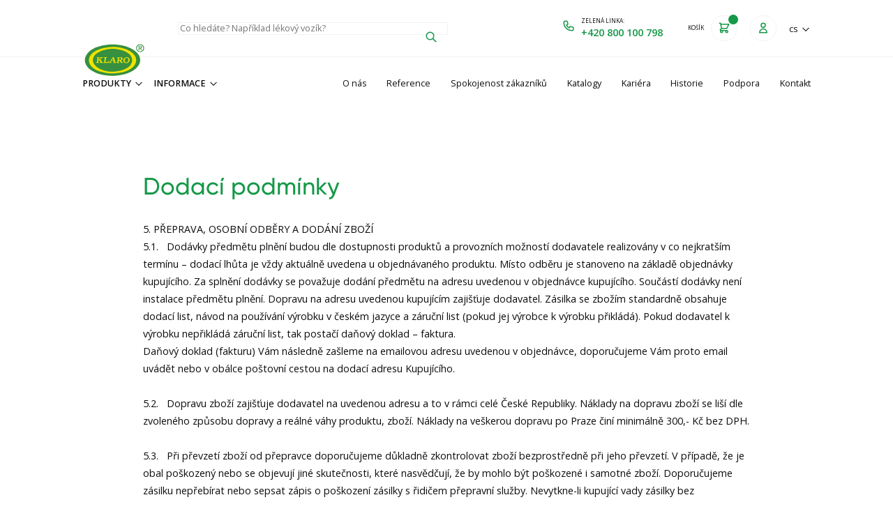

--- FILE ---
content_type: text/html; charset=utf-8
request_url: https://www.klaro.cz/dodaci-podminky
body_size: 10481
content:
<!DOCTYPE html>
<html class="no-js sw" lang="cs">
<head>
    <meta charset="utf-8">
    <meta http-equiv="X-UA-Compatible" content="IE=edge">

    <title>Dodací podmínky - Klaro</title>
    <meta name="keywords" content="">
    <meta name="description" content="">
    <meta name="author" content="Newlogic Digital - www.newlogic.cz">
    <link rel="canonical" href="https://www.klaro.cz/dodaci-podminky" data-lib-swup-replace="canonical" />

    <meta property="og:url" content="https://www.klaro.cz/dodaci-podminky" data-lib-swup-replace="ogUrl">
    <meta property="og:type" content="website">
    <meta property="og:title" content="">
    <meta property="og:description" content="">
    <meta property="og:image" content="https://www.klaro.cz">

    <meta name="twitter:card" content="summary_large_image">
    <meta name="twitter:title" content="">
    <meta name="twitter:description" content="">
    <meta name="twitter:image" content="https://www.klaro.cz">

    <meta name="viewport" content="width=device-width, user-scalable=0, initial-scale=1, viewport-fit=cover"/>
    <meta name="SKYPE_TOOLBAR" content="SKYPE_TOOLBAR_PARSER_COMPATIBLE"/>
    <meta name="format-detection" content="telephone=no">
    <meta name="mobile-web-app-capable" content="yes">
    <meta name="apple-mobile-web-app-capable" content="yes">
    <meta name="apple-mobile-web-app-title" content="Dodací podmínky - Klaro">
    <meta name="application-name" content="Dodací podmínky - Klaro">

            <link rel="dns-prefetch" href="https://cdn.jsdelivr.net">
            <link rel="dns-prefetch" href="https://fonts.gstatic.com">
            <link rel="dns-prefetch" href="https://fonts.googleapis.com">



            <link rel="stylesheet" href="/assets/css/main.35401e9394.css">
            <link rel="stylesheet" href="/assets/css/font.gilroy.4646a77759.css">
            <link rel="stylesheet" href="https://fonts.googleapis.com/css2?family=Open+Sans:ital,wght@0,400;0,600;0,700;1,400;1,600&amp;display=block">


        <script>
            document.documentElement.className = document.documentElement.className.replace('no-js', 'js'); matchMedia('(hover: hover) and (pointer: fine)').matches && document.documentElement.classList.add('no-touch'); /Android|iPhone|iPad|iPod/i.test(navigator.userAgent) && document.documentElement.classList.add('mobile'); document.documentElement.classList.add(navigator.platform.toLowerCase().replace(/ .*/, '')); !function(e) { let t; (t = e.match(/(chrome|safari|firefox)/i)) && document.documentElement.classList.add(t[0]) } (navigator.userAgent.toLowerCase());
        </script>

        <script src="https://cdn.jsdelivr.net/npm/lottie-web@5.9.6/build/player/lottie.min.js" async></script>
        <script src="/assets/js/main.ad1b95c5.js" type="module"></script>

    <!-- Global site tag (gtag.js) - Google Analytics -->
<script async src="https://www.googletagmanager.com/gtag/js"></script>
<script>
  window.dataLayer = window.dataLayer || [];
  function gtag(){ window.dataLayer.push(arguments);}
  gtag('js', new Date());

  gtag('consent', 'default', { 'ad_storage': 'denied', 'analytics_storage': 'denied' });

    gtag('config', "UA-58877397-1");


    gtag('config', "G-7E5RFT0F0S");
</script>

<script type="text/plain" data-lib-cookieconsent="performance">
  gtag('consent', 'update', { 'ad_storage': 'granted', 'analytics_storage': 'granted' });
</script>


    <script type="text/plain" data-lib-cookieconsent="marketing">
        var leady_track_key="xI23Ls19N59cboGV";
        (function(){
            var l=document.createElement("script");l.type="text/javascript";l.async=true;
            l.src='https://ct.leady.com/'+leady_track_key+"/L.js";
            var s=document.getElementsByTagName("script")[0];s.parentNode.insertBefore(l,s);
        })();
    </script>

    <link rel="apple-touch-icon" sizes="180x180" href="/favicons/apple-touch-icon.png?v=c8eb50k3s4">
    <link rel="icon" type="image/png" sizes="32x32" href="/favicons/favicon-32x32.png?v=c8eb50k3s4">
    <link rel="icon" type="image/png" sizes="16x16" href="/favicons/favicon-16x16.png?v=c8eb50k3s4">
    <link rel="manifest" href="/favicons/site.webmanifest?v=c8eb50k3s4">
    <link rel="mask-icon" href="/favicons/safari-pinned-tab.svg?v=c8eb50k3s4" color="#159848">
    <link rel="shortcut icon" href="/favicons/favicon.ico?v=c8eb50k3s4">
    <meta name="apple-mobile-web-app-title" content="Klaro">
    <meta name="application-name" content="Klaro">
    <meta name="msapplication-TileColor" content="#159848">
    <meta name="msapplication-config" content="/favicons/browserconfig.xml?v=c8eb50k3s4">
    <meta name="theme-color" content="#159848">
</head>

<body data-controller="lib lib-dialog lib-drawer lib-naja">
    <div class="l-default">

<header id="l-header" class="" data-controller="l-header">
    <div class="wrp_header_head">
        <div class="container">
            <div class="elm_head_inner row-x items-center">
                <div class="col">
                    <a href="/" class="elm_header_logo" title="Zpět na úvodní stránku">
                        <picture class="ui-image aspect-[2/1] bg-transparent">
                            <img src="/assets/images/klaro-logo.e423e6aa90.svg" alt="Klaro">
                        </picture>
                    </a>
                </div>
                <div class="col touch:contents">
                    <div class="elm_header_search flex items-center" data-l-header-target="search">
<form class="c-form-search flex-grow" action="/vyhledavani" data-controller="c-form-search" data-action-url="/?do=search">
    <div class="wrp_c_body">
        <div class="ui-input" data-has="icon-r">
            <input type="text" name="q" placeholder="Co hledáte? Například lékový vozík?" aria-label="Vyhledávání"  data-action="input->c-form-search#handleInput" autocomplete="off">
            <button type="submit" class="icon-r" data-c-form-search-target="button">
                <svg class="ui-icon text-primary">
                    <use href="#icon-search"></use>
                </svg>
            </button>
        </div>
    </div>
    <div class="wrp_c_results" data-c-form-search-target="results"></div>
</form>                        <button type="button" class="elm_header_search_toggle ui-icon text-primary ml-3 d:hidden" data-action="click->l-header#hideSearch" style="--ui-icon-size: 1.5rem" aria-label="Skrýt vyhledávání">
                            <svg>
                                <use href="#icon-x"></use>
                            </svg>
                        </button>
                    </div>
                </div>
                <div class="col ml-auto">
                    <div class="elm_header_actions row-x gx-4 t:gx-10 items-center">
                        <div class="col d:hidden">
                            <button type="button" class="elm_header_search_toggle ui-icon text-primary" data-action="click->l-header#showSearch" aria-label="Zobrazit vyhledávání">
                                <svg>
                                    <use href="#icon-search"></use>
                                </svg>
                            </button>
                        </div>
                        <div class="col">
                                <a href="tel:+420800100798" class="elm_header_phone flex items-center" aria-label="Zelená linka: +420 800 100 798">
                                    <div class="elm_phone_icon">
                                        <svg class="ui-icon text-primary">
                                            <use href="#icon-phone"></use>
                                        </svg>
                                    </div>
                                    <div class="elm_phone_text ml-2.5 m:hidden">
                                        <strong class="elm_action_title">Zelená linka:</strong>
                                        <span class="elm_action_value text-primary">+420 800 100 798</span>
                                    </div>
                                </a>
                        </div>
                        <div class="col" id="snippet--headerCart">
                            <a href="/kosik" class="elm_header_cart flex items-center" aria-label="Košík" data-lib-target="cart" data-no-swup>
                                <div class="elm_cart_text mr-3 m:hidden">
                                    <strong class="elm_action_title">Košík</strong>
                                    <span class="elm_action_value text-primary">
                                    </span>
                                </div>
                                <div class="elm_cart_icon" data-count="">
                                    <svg class="ui-icon text-primary">
                                        <use href="#icon-cart"></use>
                                    </svg>
                                </div>
                            </a>
                        </div>
                        <div class="col" style="--gx: 0rem;">
                                <button type="button" data-action="click->lib-dialog#show" data-action-url="/?do=login" class="elm_header_user" aria-label="Přihlásit se">
                                    <svg class="ui-icon">
                                        <use href="#icon-user"></use>
                                    </svg>
                                </button>
                        </div>
                        <div class="col">
                                <div class="elm_header_lang">
                                    <button type="button" class="ui-link" data-controller="lib-tippy" data-lib-tippy="dropdown-arrow, tippy-lang" aria-label="Změnit jazyk">
                                        <span>cs</span>
                                        <svg class="ui-icon">
                                            <use href="#icon-chevron-down"></use>
                                        </svg>
                                    </button>
                                    <template id="tippy-lang">
                                        <div class="ui-dropdown">
                                            <ul class="wrp_ui_list space-y-4">
                                                        <li class="col">
                                                            <a class="ui-link" href="/en/">en</a>
                                                        </li>
                                            </ul>
                                        </div>
                                    </template>
                                </div>
                        </div>
                        <div class="col d:hidden">
                            <button class="elm_header_menu" data-action="click->lib-drawer#show" aria-label="Menu">
                                <svg class="icon"><use href="#icon-menu"></use></svg>
                            </button>
                        </div>
                    </div>
                </div>
            </div>
        </div>
    </div>
    <div class="wrp_header_nav touch:hidden">
        <div class="container">
            <div class="elm_nav_inner row-x items-center">
                <div class="col mr-auto">
                    <div class="elm_nav_shop row-x gx-4">
                        <div class="col">
                            <button type="button" class="elm_nav_link uppercase font-semibold" data-l-header-target="submenuToggle" data-action-url="/?do=categoriesMenuUpd&amp;categoryId=539">
                                Produkty
                                <svg class="ui-icon">
                                    <use href="#icon-chevron-down"></use>
                                </svg>
                            </button>
                        </div>

                        <div class="col">
                            <button type="button" class="elm_nav_link uppercase font-semibold" data-l-header-target="submenuToggle" data-action-url="/?do=categoriesMenuUpd&amp;categoryId=660">
                                Informace
                                <svg class="ui-icon">
                                    <use href="#icon-chevron-down"></use>
                                </svg>
                            </button>
                        </div>

                    </div>
                </div>
                <div class="col">
                    <div class="elm_nav_links row-x gx-8">
                            <div class="col">
                                <a href="/o-nas" class="elm_nav_link">O nás</a>
                            </div>
                            <div class="col">
                                <a href="/reference" class="elm_nav_link">Reference</a>
                            </div>
                            <div class="col">
                                <a href="/spokojenost-zakazniku" class="elm_nav_link">Spokojenost zákazníků</a>
                            </div>
                            <div class="col">
                                <a href="/katalogy" class="elm_nav_link">Katalogy</a>
                            </div>
                            <div class="col">
                                <a href="/kariera" class="elm_nav_link">Kariéra</a>
                            </div>
                            <div class="col">
                                <a href="/historie" class="elm_nav_link">Historie</a>
                            </div>
                            <div class="col">
                                <a href="/podpora" class="elm_nav_link">Podpora</a>
                            </div>
                            <div class="col">
                                <a href="/kontakt" class="elm_nav_link">Kontakt</a>
                            </div>
                    </div>
                </div>
                <div class="elm_nav_submenu" data-l-header-target="submenu"></div>
            </div>
        </div>
    </div>
</header>

<nav id="l-nav" class="lib-drawer" data-lib-drawer-target="nav" data-controller="l-nav" data-action="scroll->lib-drawer#scroll">
    <div class="wrp_nav">
        <div class="wrp_nav_head">
            <picture class="ui-image aspect-[2/1]">
                <img src="/assets/images/klaro-logo.e423e6aa90.svg" alt="Klaro">
            </picture>
        </div>
        <div class="wrp_nav_body">
            <div class="elm_nav_links">
                <div class="col">
                    <button type="button" class="elm_nav_link uppercase font-semibold" data-action="click->l-nav#loadSubmenu" data-action-level="1" data-action-url="/?do=categoriesTouch&amp;categoryId=539">
                        Produkty
                        <svg class="ui-icon ml-auto">
                            <use href="#icon-chevron-right"></use>
                        </svg>
                    </button>
                </div>

                <div class="col">
                    <button type="button" class="elm_nav_link uppercase font-semibold" data-action="click->l-nav#loadSubmenu" data-action-level="1" data-action-url="/?do=categoriesTouch&amp;categoryId=660">
                        Informace
                        <svg class="ui-icon ml-auto">
                            <use href="#icon-chevron-right"></use>
                        </svg>
                    </button>
                </div>

                    <div class="col">
                        <a href="/o-nas" class="elm_nav_link">O nás</a>
                    </div>
                    <div class="col">
                        <a href="/reference" class="elm_nav_link">Reference</a>
                    </div>
                    <div class="col">
                        <a href="/spokojenost-zakazniku" class="elm_nav_link">Spokojenost zákazníků</a>
                    </div>
                    <div class="col">
                        <a href="/katalogy" class="elm_nav_link">Katalogy</a>
                    </div>
                    <div class="col">
                        <a href="/kariera" class="elm_nav_link">Kariéra</a>
                    </div>
                    <div class="col">
                        <a href="/historie" class="elm_nav_link">Historie</a>
                    </div>
                    <div class="col">
                        <a href="/podpora" class="elm_nav_link">Podpora</a>
                    </div>
                    <div class="col">
                        <a href="/kontakt" class="elm_nav_link">Kontakt</a>
                    </div>
            </div>
        </div>
        <div class="wrp_nav_submenu" data-l-nav-target="submenu" data-level="1"></div>
        <div class="wrp_nav_submenu" data-l-nav-target="submenu" data-level="2"></div>
    </div>
</nav>
        <main id="l-main" class="transition-fade">
            <div id="snippet--content">
<div class="s-content py-section">
    <div class="container">
        <div class="d:col-10 ml-auto mr-auto">
                    <h1 class="ui-heading text-primary mb-8">Dodací podmínky</h1>
            <div class="wrp_s_body">
                <div class="ui-text">
                    <p>5. PŘEPRAVA, OSOBNÍ ODBĚRY A DODÁNÍ ZBOŽÍ</p>
<p>5.1.   Dodávky předmětu plnění budou dle dostupnosti produktů a provozních možností dodavatele realizovány v co nejkratším termínu – dodací lhůta je vždy aktuálně uvedena u objednávaného produktu. Místo odběru je stanoveno na základě objednávky kupujícího. Za splnění dodávky se považuje dodání předmětu na adresu uvedenou v objednávce kupujícího. Součástí dodávky není instalace předmětu plnění. Dopravu na adresu uvedenou kupujícím zajišťuje dodavatel. Zásilka se zbožím standardně obsahuje dodací list, návod na používání výrobku v českém jazyce a záruční list (pokud jej výrobce k výrobku přikládá). Pokud dodavatel k výrobku nepřikládá záruční list, tak postačí daňový doklad – faktura.<br>Daňový doklad (fakturu) Vám následně zašleme na emailovou adresu uvedenou v objednávce, doporučujeme Vám proto email uvádět nebo v obálce poštovní cestou na dodací adresu Kupujícího.<br> <br>5.2.   Dopravu zboží zajišťuje dodavatel na uvedenou adresu a to v rámci celé České Republiky. Náklady na dopravu zboží se liší dle zvoleného způsobu dopravy a reálné váhy produktu, zboží. Náklady na veškerou dopravu po Praze činí minimálně 300,- Kč bez DPH.<br> <br>5.3.   Při převzetí zboží od přepravce doporučujeme důkladně zkontrolovat zboží bezprostředně při jeho převzetí. V případě, že je obal poškozený nebo se objevují jiné skutečnosti, které nasvědčují, že by mohlo být poškozené i samotné zboží. Doporučujeme zásilku nepřebírat nebo sepsat zápis o poškození zásilky s řidičem přepravní služby. Nevytkne-li kupující vady zásilky bez zbytečného odkladu, může po něm Dodavatel požadovat náhradu škody, která mu v souvislosti s tímto prodlením vznikla.<br> Sepsaný zápis o škodě usnadní řešení případné reklamace.<br> <br>5.4.   Podepsáním přepravního listu přepravci zákazník souhlasí s převzetím zboží a stvrzuje, že zásilka není mechanicky poškozené. Proto raději před podpisem pečlivě zkontrolujte obal a u produktů, zboží balených do igelitové fólie i samotné zboží.</p>
                </div>
            </div>
        </div>
    </div>
</div>
            </div>
        </main>
<footer id="l-footer" class="bg-primary bg-opacity-10">
    <div class="wrp_footer_body">
        <div class="container">
            <div class="elm_body_inner grid">
                <div class="elm_footer_logo">
                    <picture class="ui-image aspect-[2/1] bg-transparent">
                        <img src="/assets/images/klaro-logo.e423e6aa90.svg" alt="Klaro" loading="lazy">
                    </picture>
                </div>
                <div class="elm_footer_places grid t:grid-cols-3 m:space-y-4">
                    <div class="col">
                        <strong class="ui-title text-primary mb-2 t:mb-4">Výroba</strong>
                        <div class="ui-text" data-size="sm">
                            Klaro, spol. s r.o.<br />
Velké Chvalovice 187<br />
289 11 Pečky
                        </div>
                    </div>
                    <div class="col">
                        <strong class="ui-title text-primary mb-2 t:mb-4">Sídlo</strong>
                        <div class="ui-text" data-size="sm">
                            Velké Chvalovice 187<br />
289 11 Pečky
                        </div>
                        <div class="ui-text mt-1" data-size="sm">
                            IČ: 61460478
                        </div>
                    </div>
                    <div class="col">
                        <strong class="ui-title text-primary mb-2 t:mb-4"></strong>
                        <div class="ui-text" data-size="sm">
                            
                        </div>
                        <div class="ui-text mt-1" data-size="sm">
                            
                        </div>
                    </div>
                </div>
                <div class="elm_footer_links grid grid-cols-3 touch:hidden">
                        <div class="col space-y-2.5">
                                <a href="/katalogy" class="ui-link" data-no-swup >Katalogy</a>
                                <a href="/vystavy" class="ui-link" data-no-swup >Výstavy</a>
                                <a href="/navod-na-spravne-viko" class="ui-link" data-no-swup target="_blank">Návod na správné víko</a>
                                <a href="/navod-na-vymenu-lanka" class="ui-link" data-no-swup target="_blank">Návod na výměnu lanka</a>
                                <a href="/druhy-nerezove-oceli" class="ui-link" data-no-swup target="_blank">Druhy nerezové oceli</a>
                                <a href="/rozdily-v-chromu-a-zinku" class="ui-link" data-no-swup target="_blank">Rozdíly v chromu a zinku</a>
                        </div>
                        <div class="col space-y-2.5">
                                <a href="/nasi-partneri" class="ui-link" data-no-swup >Naši partneři</a>
                                <a href="/politika-kvality" class="ui-link" data-no-swup target="_blank">Systém managementu kvality a environmentu</a>
                                <a href="/o-nas" class="ui-link" data-no-swup >O nás</a>
                                <a href="/navody-pdf-spodni-menu" class="ui-link" data-no-swup target="_blank">Návody</a>
                        </div>
                        <div class="col space-y-2.5">
                                <a href="/dodaci-podminky" class="ui-link" data-no-swup target="_blank">Dodací podmínky</a>
                                <a href="/obchodni-podminky" class="ui-link" data-no-swup target="_blank">Obchodní podmínky</a>
                                <a href="/ochrana-osobnich-udaju" class="ui-link" data-no-swup target="_blank">GDPR - zásady ochr. os. údajů</a>
                                <a href="/gdpr-prohlaseni-o-ochrane-soukromi-a-cookies" class="ui-link" data-no-swup target="_blank">GDPR - pravidla ochr. os. údajů</a>
                                <a href="/reklamace" class="ui-link" data-no-swup target="_blank">Reklamace</a>
                        </div>
                </div>
                <div class="elm_footer_contacts grid">
                        <div class="col">
                            <strong class="ui-title text-primary t:mb-4">Telefon:</strong>
                            <a href="tel:+420314005420" class="ui-link no-underline">+420 314 005 420</a>
                        </div>
                        <div class="col">
                            <strong class="ui-title text-primary t:mb-4">E-mail:</strong>
                            <a href="mailto:klaro@klaro.cz" class="ui-link no-underline">klaro@klaro.cz</a>
                        </div>
                    <div class="col">
                        <strong class="ui-title text-primary mb-2 t:mb-6 d:mb-4">Sociální sítě a online platformy</strong>
                        <div class="elm_footer_social flex items-center space-x-2.5">
                                <a href="https://www.facebook.com/klaro.sro" class="ui-icon" target="_blank" rel="noopener" title="Facebook">
                                    <svg>
                                        <use href="#icon-social-facebook"></use>
                                    </svg>
                                </a>
                                <a href="https://www.youtube.com/@klarospol.sr.o.970" class="ui-icon" target="_blank" rel="noopener" title="YouTube">
                                    <svg>
                                        <use href="#icon-social-youtube"></use>
                                    </svg>
                                </a>
                        </div>
                    </div>
                </div>
            </div>
        </div>
    </div>
    <div class="wrp_footer_foot">
        <div class="container">
            <div class="row justify-between items-end t:items-center flex-wrap">
                <div class="col">
                    <div class="elm_foot_links row gy-4 t:gx-4 d:gx-8 flex-wrap">
                        <div class="col m:col-12">
                            <span class="ui-link whitespace-nowrap">&copy; 2014-2026 Klaro, spol. s r.o.</span>
                        </div>
                            <div class="col m:col-12">
                                <a href="/privacy-policy" class="ui-link">Ochrana osobních údajů</a>
                            </div>

                            <div class="col m:col-12">
                                <a href="/mapa-stranek" class="ui-link">Mapa stránek</a>
                            </div>
                    </div>
                </div>
                <div class="col">
                    <a href="https://newlogic.cz" target="_blank" rel="noopener" class="elm_footer_nl" data-controller="lib-tippy" data-lib-tippy="tooltip, tippy-newlogic" data-tippy-placement="top-end" data-tippy-interactive="true" aria-label="Newlogic">
                        <svg class="w-8 h-8" xmlns="http://www.w3.org/2000/svg" viewBox="0 0 512 512">
                            <path fill="currentColor" d="M107.709 225.219v258.986h-79.909v-438.37l438.37 438.37h-99.474zM133.212 473.637v-186.856l93.44 93.428zM404.291 286.781v-258.986h79.909v438.37l-438.37-438.358h99.475zM378.788 38.376v186.856l-93.44-93.428zM378.788 2.304l-111.469 111.457-111.457-111.469h-153.564v507.416h130.925l111.446-111.469 111.469 111.469h153.563v-507.416z"></path>
                        </svg>
                    </a>
                    <template id="tippy-newlogic">
                        <div class="ui-dropdown">
                            <div class="ui-text">
                                Profesionální tvorba webových stránek od <a href="https://newlogic.cz" target="_blank" rel="noopener">Newlogic Digital</a>
                            </div>
                        </div>
                    </template>
                </div>
            </div>
        </div>
    </div>
</footer>

        <div id="snippet--flashes">
        </div>
    </div>
<div class="c-cookieconsent" data-type="center">
    <div class="wrp bg-background">
        <div class="wrp_c_head mt-2">
            <div class="w-40 mb-6" style="margin-left: auto;margin-right: auto">
                <img src="/assets/images/klaro-logo.e423e6aa90.svg" alt="" style="max-width: 100%;">
            </div>
            <div class="ui-heading">Nastavení soukromí a&nbsp;cookies&nbsp;🍪</div>
        </div>
        <div class="wrp_c_body">
            <div class="ui-text"><p>Webové stránky používají k poskytování služeb, personalizaci reklam a analýze návštěvnosti soubory cookie.</p>
<p> </p>
<p>Následující volbou vyjádříte souhlas s našimi <a href="/privacy-policy">zásadami chrany osobních údajů a souborů cookie</a>. Svá nastavení můžete kdykoli změnit.</p></div>
        </div>
        <div class="wrp_c_foot flex-col space-y-6">
            <div class="col w-full">
                <button class="ui-btn w-full" data-size="lg" aria-label="Ano, souhlasím" data-lib-cookieconsent-approve>Ano, souhlasím</button>
            </div>
            <div class="col">
                <button class="ui-link" aria-label="Nesouhlasím" data-lib-cookieconsent-decline><span>Nesouhlasím</span></button>
            </div>
        </div>
    </div>
</div>
    <svg hidden="">
    <symbol id="icon-chevron-left" fill="none" viewBox="0 0 24 24" stroke="currentColor">
        <path stroke-linecap="round" stroke-linejoin="round" stroke-width="2" d="M15 19l-7-7 7-7" />
    </symbol>
    <symbol id="icon-chevron-right" fill="none" viewBox="0 0 24 24" stroke="currentColor">
        <path stroke-linecap="round" stroke-linejoin="round" stroke-width="2" d="M9 5l7 7-7 7" />
    </symbol>
    <symbol id="icon-chevron-down" fill="none" viewBox="0 0 24 24" stroke="currentColor">
        <path stroke-linecap="round" stroke-linejoin="round" stroke-width="2" d="M19 9l-7 7-7-7" />
    </symbol>
    <symbol id="icon-angle-down" fill="currentColor" viewBox="0 0 24 24" stroke="currentColor">
        <path d="M10.998 15.467c.491.71 1.513.71 2.004 0l3.767-5.453c.581-.843 0-2.013-1.002-2.014H8.234C7.232 8 6.65 9.17 7.231 10.014z" />
    </symbol>
    <symbol id="icon-angle-up" fill="currentColor" viewBox="0 0 24 24" stroke="currentColor">
        <path d="M10.998 15.467c.491.71 1.513.71 2.004 0l3.767-5.453c.581-.843 0-2.013-1.002-2.014H8.234C7.232 8 6.65 9.17 7.231 10.014z" style="transform: scaleY(-1) translateY(1px); transform-origin: 50% 50%;" />
    </symbol>
    <symbol id="icon-exclamation-circle" fill="none" viewBox="0 0 24 24" stroke="currentColor">
        <path stroke-linecap="round" stroke-linejoin="round" stroke-width="2" d="M12 8v4m0 4h.01M21 12a9 9 0 11-18 0 9 9 0 0118 0z" />
    </symbol>
    <symbol id="icon-x" fill="none" viewBox="0 0 24 24" stroke="currentColor">
        <path stroke-linecap="round" stroke-linejoin="round" stroke-width="1.75" d="M6 18L18 6M6 6l12 12" />
    </symbol>
    <symbol id="icon-menu" fill="none" viewBox="0 0 24 24" stroke="currentColor">
        <path stroke-linecap="round" stroke-linejoin="round" stroke-width="2" d="M4 6h16M4 12h16M4 18h16" />
    </symbol>
    <symbol id="icon-moon" fill="none" viewBox="0 0 24 24" stroke="currentColor">
        <path stroke-linecap="round" stroke-linejoin="round" stroke-width="2" d="M20.354 15.354A9 9 0 018.646 3.646 9.003 9.003 0 0012 21a9.003 9.003 0 008.354-5.646z" />
    </symbol>
    <symbol id="icon-sun" fill="none" viewBox="0 0 24 24" stroke="currentColor">
        <path stroke-linecap="round" stroke-linejoin="round" stroke-width="2" d="M12 3v1m0 16v1m9-9h-1M4 12H3m15.364 6.364l-.707-.707M6.343 6.343l-.707-.707m12.728 0l-.707.707M6.343 17.657l-.707.707M16 12a4 4 0 11-8 0 4 4 0 018 0z" />
    </symbol>
    <symbol id="icon-at-symbol" fill="none" viewBox="0 0 24 24" stroke="currentColor">
        <path stroke-linecap="round" stroke-linejoin="round" stroke-width="2" d="M16 12a4 4 0 10-8 0 4 4 0 008 0zm0 0v1.5a2.5 2.5 0 005 0V12a9 9 0 10-9 9m4.5-1.206a8.959 8.959 0 01-4.5 1.207" />
    </symbol>
    <symbol id="icon-cart" fill="none" viewBox="0 0 24 24" stroke="currentColor">
        <path stroke-linecap="round" stroke-linejoin="round" stroke-width="2" d="M3 3h2l.4 2M7 13h10l4-8H5.4M7 13L5.4 5M7 13l-2.293 2.293c-.63.63-.184 1.707.707 1.707H17m0 0a2 2 0 100 4 2 2 0 000-4zm-8 2a2 2 0 11-4 0 2 2 0 014 0z" />
    </symbol>
    <symbol id="icon-phone" fill="none" viewBox="0 0 24 24" stroke="currentColor">
        <path stroke-linecap="round" stroke-linejoin="round" stroke-width="2" d="M3 5a2 2 0 012-2h3.28a1 1 0 01.948.684l1.498 4.493a1 1 0 01-.502 1.21l-2.257 1.13a11.042 11.042 0 005.516 5.516l1.13-2.257a1 1 0 011.21-.502l4.493 1.498a1 1 0 01.684.949V19a2 2 0 01-2 2h-1C9.716 21 3 14.284 3 6V5z" />
    </symbol>
    <symbol id="icon-search" fill="none" viewBox="0 0 24 24" stroke="currentColor">
        <path stroke-linecap="round" stroke-linejoin="round" stroke-width="2" d="M21 21l-6-6m2-5a7 7 0 11-14 0 7 7 0 0114 0z" />
    </symbol>
    <symbol id="icon-social-facebook" viewBox="0 0 24 24">
        <path d="M9.101 23.691v-7.98H6.627v-3.667h2.474v-1.58c0-4.085 1.848-5.978 5.858-5.978.401 0 .955.042 1.468.103a8.68 8.68 0 0 1 1.141.195v3.325a8.623 8.623 0 0 0-.653-.036 26.805 26.805 0 0 0-.733-.009c-.707 0-1.259.096-1.675.309a1.686 1.686 0 0 0-.679.622c-.258.42-.374.995-.374 1.752v1.297h3.919l-.386 2.103-.287 1.564h-3.246v8.245C19.396 23.238 24 18.179 24 12.044c0-6.627-5.373-12-12-12s-12 5.373-12 12c0 5.628 3.874 10.35 9.101 11.647Z"/>
    </symbol>
    <symbol id="icon-social-linkedin" viewBox="0 0 24 24">
        <path d="M20.447 20.452h-3.554v-5.569c0-1.328-.027-3.037-1.852-3.037-1.853 0-2.136 1.445-2.136 2.939v5.667H9.351V9h3.414v1.561h.046c.477-.9 1.637-1.85 3.37-1.85 3.601 0 4.267 2.37 4.267 5.455v6.286zM5.337 7.433c-1.144 0-2.063-.926-2.063-2.065 0-1.138.92-2.063 2.063-2.063 1.14 0 2.064.925 2.064 2.063 0 1.139-.925 2.065-2.064 2.065zm1.782 13.019H3.555V9h3.564v11.452zM22.225 0H1.771C.792 0 0 .774 0 1.729v20.542C0 23.227.792 24 1.771 24h20.451C23.2 24 24 23.227 24 22.271V1.729C24 .774 23.2 0 22.222 0h.003z"/>
    </symbol>
    <symbol id="icon-social-twitter" viewBox="0 0 24 24">
        <path d="M18.901 1.153h3.68l-8.04 9.19L24 22.846h-7.406l-5.8-7.584-6.638 7.584H.474l8.6-9.83L0 1.154h7.594l5.243 6.932ZM17.61 20.644h2.039L6.486 3.24H4.298Z"/>
    </symbol>
    <symbol id="icon-social-youtube" viewBox="0 0 24 24">
        <path d="M23.498 6.186a3.016 3.016 0 0 0-2.122-2.136C19.505 3.545 12 3.545 12 3.545s-7.505 0-9.377.505A3.017 3.017 0 0 0 .502 6.186C0 8.07 0 12 0 12s0 3.93.502 5.814a3.016 3.016 0 0 0 2.122 2.136c1.871.505 9.376.505 9.376.505s7.505 0 9.377-.505a3.015 3.015 0 0 0 2.122-2.136C24 15.93 24 12 24 12s0-3.93-.502-5.814zM9.545 15.568V8.432L15.818 12l-6.273 3.568z"/>
    </symbol>
    <symbol id="icon-social-instagram" viewBox="0 0 24 24">
        <path d="M7.0301.084c-1.2768.0602-2.1487.264-2.911.5634-.7888.3075-1.4575.72-2.1228 1.3877-.6652.6677-1.075 1.3368-1.3802 2.127-.2954.7638-.4956 1.6365-.552 2.914-.0564 1.2775-.0689 1.6882-.0626 4.947.0062 3.2586.0206 3.6671.0825 4.9473.061 1.2765.264 2.1482.5635 2.9107.308.7889.72 1.4573 1.388 2.1228.6679.6655 1.3365 1.0743 2.1285 1.38.7632.295 1.6361.4961 2.9134.552 1.2773.056 1.6884.069 4.9462.0627 3.2578-.0062 3.668-.0207 4.9478-.0814 1.28-.0607 2.147-.2652 2.9098-.5633.7889-.3086 1.4578-.72 2.1228-1.3881.665-.6682 1.0745-1.3378 1.3795-2.1284.2957-.7632.4966-1.636.552-2.9124.056-1.2809.0692-1.6898.063-4.948-.0063-3.2583-.021-3.6668-.0817-4.9465-.0607-1.2797-.264-2.1487-.5633-2.9117-.3084-.7889-.72-1.4568-1.3876-2.1228C21.2982 1.33 20.628.9208 19.8378.6165 19.074.321 18.2017.1197 16.9244.0645 15.6471.0093 15.236-.005 11.977.0014 8.718.0076 8.31.0215 7.0301.0839m.1402 21.6932c-1.17-.0509-1.8053-.2453-2.2287-.408-.5606-.216-.96-.4771-1.3819-.895-.422-.4178-.6811-.8186-.9-1.378-.1644-.4234-.3624-1.058-.4171-2.228-.0595-1.2645-.072-1.6442-.079-4.848-.007-3.2037.0053-3.583.0607-4.848.05-1.169.2456-1.805.408-2.2282.216-.5613.4762-.96.895-1.3816.4188-.4217.8184-.6814 1.3783-.9003.423-.1651 1.0575-.3614 2.227-.4171 1.2655-.06 1.6447-.072 4.848-.079 3.2033-.007 3.5835.005 4.8495.0608 1.169.0508 1.8053.2445 2.228.408.5608.216.96.4754 1.3816.895.4217.4194.6816.8176.9005 1.3787.1653.4217.3617 1.056.4169 2.2263.0602 1.2655.0739 1.645.0796 4.848.0058 3.203-.0055 3.5834-.061 4.848-.051 1.17-.245 1.8055-.408 2.2294-.216.5604-.4763.96-.8954 1.3814-.419.4215-.8181.6811-1.3783.9-.4224.1649-1.0577.3617-2.2262.4174-1.2656.0595-1.6448.072-4.8493.079-3.2045.007-3.5825-.006-4.848-.0608M16.953 5.5864A1.44 1.44 0 1 0 18.39 4.144a1.44 1.44 0 0 0-1.437 1.4424M5.8385 12.012c.0067 3.4032 2.7706 6.1557 6.173 6.1493 3.4026-.0065 6.157-2.7701 6.1506-6.1733-.0065-3.4032-2.771-6.1565-6.174-6.1498-3.403.0067-6.156 2.771-6.1496 6.1738M8 12.0077a4 4 0 1 1 4.008 3.9921A3.9996 3.9996 0 0 1 8 12.0077"/>
    </symbol>
    <symbol id="icon-view-grid" fill="currentColor" viewBox="0 0 24 24">
        <path d="M3 13.435h5.565c1.108 0 2 .892 2 2V21c0 1.108-.892 2-2 2H3c-1.108 0-2-.892-2-2v-5.565c0-1.108.892-2 2-2zm12.435 0H21c1.108 0 2 .892 2 2V21c0 1.108-.892 2-2 2h-5.565c-1.108 0-2-.892-2-2v-5.565c0-1.108.892-2 2-2zm0-12.435H21c1.108 0 2 .892 2 2v5.565c0 1.108-.892 2-2 2h-5.565c-1.108 0-2-.892-2-2V3c0-1.108.892-2 2-2zM3 1h5.565c1.108 0 2 .892 2 2v5.565c0 1.108-.892 2-2 2H3c-1.108 0-2-.892-2-2V3c0-1.108.892-2 2-2z"/>
    </symbol>
    <symbol id="icon-view-list" viewBox="0 0 24 24" fill="currentColor">
        <path d="M3 17.5h18c1.108 0 2 .892 2 2V21c0 1.108-.892 2-2 2H3c-1.108 0-2-.892-2-2v-1.5c0-1.108.892-2 2-2zm0-8.25h18c1.108 0 2 .892 2 2v1.5c0 1.108-.892 2-2 2H3c-1.108 0-2-.892-2-2v-1.5c0-1.108.892-2 2-2ZM3 1h18c1.108 0 2 .892 2 2v1.5c0 1.108-.892 2-2 2H3c-1.108 0-2-.892-2-2V3c0-1.108.892-2 2-2Z" />
    </symbol>
    <symbol id="icon-filter" viewBox="0 0 20 20" fill="currentColor">
        <path fill-rule="evenodd" d="M3 3a1 1 0 011-1h12a1 1 0 011 1v3a1 1 0 01-.293.707L12 11.414V15a1 1 0 01-.293.707l-2 2A1 1 0 018 17v-5.586L3.293 6.707A1 1 0 013 6V3z" clip-rule="evenodd" />
    </symbol>
    <symbol id="icon-share" viewBox="0 0 20 20" fill="currentColor">
        <path d="M15 8a3 3 0 10-2.977-2.63l-4.94 2.47a3 3 0 100 4.319l4.94 2.47a3 3 0 10.895-1.789l-4.94-2.47a3.027 3.027 0 000-.74l4.94-2.47C13.456 7.68 14.19 8 15 8z" />
    </symbol>
    <symbol id="icon-check" fill="none" viewBox="0 0 24 24" stroke="currentColor" stroke-width="2">
        <path stroke-linecap="round" stroke-linejoin="round" d="M5 13l4 4L19 7" />
    </symbol>
    <symbol id="icon-information-circle" viewBox="0 0 20 20" fill="currentColor">
        <path fill-rule="evenodd" d="M18 10a8 8 0 11-16 0 8 8 0 0116 0zm-7-4a1 1 0 11-2 0 1 1 0 012 0zM9 9a1 1 0 000 2v3a1 1 0 001 1h1a1 1 0 100-2v-3a1 1 0 00-1-1H9z" clip-rule="evenodd" />
    </symbol>
    <symbol id="icon-exclamation-circle" fill="none" viewBox="0 0 24 24" stroke="currentColor" stroke-width="2">
        <path stroke-linecap="round" stroke-linejoin="round" d="M12 8v4m0 4h.01M21 12a9 9 0 11-18 0 9 9 0 0118 0z" />
    </symbol>
    <symbol id="icon-check-circle" fill="none" viewBox="0 0 24 24" stroke="currentColor" stroke-width="2">
        <path stroke-linecap="round" stroke-linejoin="round" d="M9 12l2 2 4-4m6 2a9 9 0 11-18 0 9 9 0 0118 0z" />
    </symbol>
    <symbol id="icon-x-circle" fill="none" viewBox="0 0 24 24" stroke="currentColor" stroke-width="2">
        <path stroke-linecap="round" stroke-linejoin="round" d="M10 14l2-2m0 0l2-2m-2 2l-2-2m2 2l2 2m7-2a9 9 0 11-18 0 9 9 0 0118 0z" />
    </symbol>
    <symbol id="icon-user" fill="none" viewBox="0 0 24 24" stroke="currentColor" stroke-width="2">
        <path stroke-linecap="round" stroke-linejoin="round" d="M16 7a4 4 0 11-8 0 4 4 0 018 0zM12 14a7 7 0 00-7 7h14a7 7 0 00-7-7z" />
    </symbol>
    <symbol id="icon-logout" fill="none" viewBox="0 0 24 24" stroke="currentColor" stroke-width="2" style="transform: scaleX(-1) translateY(1px); transform-origin: 50% 50%;">
        <path stroke-linecap="round" stroke-linejoin="round" d="M17 16l4-4m0 0l-4-4m4 4H7m6 4v1a3 3 0 01-3 3H6a3 3 0 01-3-3V7a3 3 0 013-3h4a3 3 0 013 3v1" />
    </symbol>
    <symbol id="icon-document-text" fill="none" viewBox="0 0 24 24" stroke="currentColor" stroke-width="2">
        <path stroke-linecap="round" stroke-linejoin="round" d="M9 12h6m-6 4h6m2 5H7a2 2 0 01-2-2V5a2 2 0 012-2h5.586a1 1 0 01.707.293l5.414 5.414a1 1 0 01.293.707V19a2 2 0 01-2 2z" />
    </symbol>
    <symbol id="icon-trash" fill="none" viewBox="0 0 24 24" stroke="currentColor" stroke-width="2">
        <path stroke-linecap="round" stroke-linejoin="round" d="M19 7l-.867 12.142A2 2 0 0116.138 21H7.862a2 2 0 01-1.995-1.858L5 7m5 4v6m4-6v6m1-10V4a1 1 0 00-1-1h-4a1 1 0 00-1 1v3M4 7h16" />
    </symbol>
    <symbol id="icon-pencil" fill="none" viewBox="0 0 24 24" stroke="currentColor" stroke-width="2">
        <path stroke-linecap="round" stroke-linejoin="round" d="M15.232 5.232l3.536 3.536m-2.036-5.036a2.5 2.5 0 113.536 3.536L6.5 21.036H3v-3.572L16.732 3.732z" />
    </symbol>
    <symbol id="icon-heart" fill="none" viewBox="0 0 24 24" stroke-width="1.5" stroke="currentColor">
        <path stroke-linecap="round" stroke-linejoin="round" d="M21 8.25c0-2.485-2.099-4.5-4.688-4.5-1.935 0-3.597 1.126-4.312 2.733-.715-1.607-2.377-2.733-4.313-2.733C5.1 3.75 3 5.765 3 8.25c0 7.22 9 12 9 12s9-4.78 9-12z" />
    </symbol>
    <symbol id="icon-heart-solid" viewBox="0 0 24 24" fill="currentColor">
        <path d="M11.645 20.91l-.007-.003-.022-.012a15.247 15.247 0 01-.383-.218 25.18 25.18 0 01-4.244-3.17C4.688 15.36 2.25 12.174 2.25 8.25 2.25 5.322 4.714 3 7.688 3A5.5 5.5 0 0112 5.052 5.5 5.5 0 0116.313 3c2.973 0 5.437 2.322 5.437 5.25 0 3.925-2.438 7.111-4.739 9.256a25.175 25.175 0 01-4.244 3.17 15.247 15.247 0 01-.383.219l-.022.012-.007.004-.003.001a.752.752 0 01-.704 0l-.003-.001z" />
    </symbol>
    <symbol id="icon-speaker-wave" fill="none" viewBox="0 0 24 24" stroke-width="1.5" stroke="currentColor">
        <path stroke-linecap="round" stroke-linejoin="round" d="M19.114 5.636a9 9 0 0 1 0 12.728M16.463 8.288a5.25 5.25 0 0 1 0 7.424M6.75 8.25l4.72-4.72a.75.75 0 0 1 1.28.53v15.88a.75.75 0 0 1-1.28.53l-4.72-4.72H4.51c-.88 0-1.704-.507-1.938-1.354A9.009 9.009 0 0 1 2.25 12c0-.83.112-1.633.322-2.396C2.806 8.756 3.63 8.25 4.51 8.25H6.75Z" />
    </symbol>
    <symbol id="icon-speaker-x-mark" fill="none" viewBox="0 0 24 24" stroke-width="1.5" stroke="currentColor">
        <path stroke-linecap="round" stroke-linejoin="round" d="M17.25 9.75 19.5 12m0 0 2.25 2.25M19.5 12l2.25-2.25M19.5 12l-2.25 2.25m-10.5-6 4.72-4.72a.75.75 0 0 1 1.28.53v15.88a.75.75 0 0 1-1.28.53l-4.72-4.72H4.51c-.88 0-1.704-.507-1.938-1.354A9.009 9.009 0 0 1 2.25 12c0-.83.112-1.633.322-2.396C2.806 8.756 3.63 8.25 4.51 8.25H6.75Z" />
    </symbol>
</svg>

</body>
</html>


--- FILE ---
content_type: text/css
request_url: https://www.klaro.cz/assets/css/main.35401e9394.css
body_size: 25840
content:
.ts-wrapper.single .ts-control,.ts-wrapper.single .ts-control input{cursor:pointer}.ts-wrapper.plugin-drag_drop.multi>.ts-control>div.ui-sortable-placeholder{visibility:visible!important;background:rgba(0,0,0,.06)!important;border:0!important;box-shadow:inset 0 0 12px 4px #fff}.ts-wrapper.plugin-drag_drop .ui-sortable-placeholder::after{content:"!";visibility:hidden}.ts-wrapper.plugin-drag_drop .ui-sortable-helper{box-shadow:0 2px 5px rgba(0,0,0,.2)}.plugin-checkbox_options .option input{margin-right:.5rem}.plugin-clear_button .ts-control{padding-right:calc(1em + (3 * 6px))!important}.plugin-clear_button .clear-button{opacity:0;position:absolute;top:8px;right:calc(8px - 6px);margin-right:0!important;background:0 0!important;transition:opacity .5s;cursor:pointer}.plugin-clear_button.single .clear-button{right:calc(8px - 6px + 2rem)}.plugin-clear_button.focus.has-items .clear-button,.plugin-clear_button:not(.disabled):hover.has-items .clear-button{opacity:1}.ts-wrapper .dropdown-header{position:relative;padding:10px 8px;border-bottom:1px solid #d0d0d0;background:#f8f8f8;border-radius:3px 3px 0 0}.ts-wrapper .dropdown-header-close{position:absolute;right:8px;top:50%;color:#303030;opacity:.4;margin-top:-12px;line-height:20px;font-size:20px!important}.ts-wrapper .dropdown-header-close:hover{color:#000}.plugin-dropdown_input.focus.dropdown-active .ts-control{box-shadow:none;border:1px solid #d0d0d0}.plugin-dropdown_input .dropdown-input{border:1px solid #d0d0d0;border-width:0 0 1px;display:block;padding:8px;box-shadow:none;width:100%;background:0 0}.plugin-dropdown_input .items-placeholder{border:0!important;box-shadow:none!important;width:100%}.plugin-dropdown_input.dropdown-active .items-placeholder,.plugin-dropdown_input.has-items .items-placeholder{display:none!important}.ts-wrapper.plugin-input_autogrow.has-items .ts-control>input{min-width:0}.ts-wrapper.plugin-input_autogrow.has-items.focus .ts-control>input{flex:none;min-width:4px}.ts-wrapper.plugin-input_autogrow.has-items.focus .ts-control>input::-webkit-input-placeholder{color:transparent}.ts-wrapper.plugin-input_autogrow.has-items.focus .ts-control>input::-ms-input-placeholder{color:transparent}.ts-wrapper.plugin-input_autogrow.has-items.focus .ts-control>input::placeholder{color:transparent}.ts-dropdown.plugin-optgroup_columns .ts-dropdown-content{display:flex}.ts-dropdown.plugin-optgroup_columns .optgroup{border-right:1px solid #f2f2f2;border-top:0;flex-grow:1;flex-basis:0;min-width:0}.ts-dropdown.plugin-optgroup_columns .optgroup:last-child{border-right:0}.ts-dropdown.plugin-optgroup_columns .optgroup:before{display:none}.ts-dropdown.plugin-optgroup_columns .optgroup-header{border-top:0}.ts-wrapper.plugin-remove_button .item{display:inline-flex;align-items:center;padding-right:0!important}.ts-wrapper.plugin-remove_button .item .remove{color:inherit;text-decoration:none;vertical-align:middle;display:inline-block;padding:0 6px;border-left:1px solid #d0d0d0;border-radius:0 2px 2px 0;box-sizing:border-box;margin-left:6px}.ts-wrapper.plugin-remove_button .item .remove:hover{background:rgba(0,0,0,.05)}.ts-wrapper.plugin-remove_button .item.active .remove{border-left-color:#cacaca}.ts-wrapper.plugin-remove_button.disabled .item .remove:hover{background:0 0}.ts-wrapper.plugin-remove_button.disabled .item .remove{border-left-color:#fff}.ts-wrapper.plugin-remove_button .remove-single{position:absolute;right:0;top:0;font-size:23px}.ts-wrapper{position:relative}.ts-control,.ts-control input,.ts-dropdown{color:#303030;font-family:inherit;font-size:13px;line-height:18px;font-smoothing:inherit}.ts-control,.ts-wrapper.single.input-active .ts-control{background:#fff;cursor:text}.ts-control{border:1px solid #d0d0d0;padding:8px;width:100%;overflow:hidden;position:relative;z-index:1;box-sizing:border-box;box-shadow:none;border-radius:3px;display:flex;flex-wrap:wrap}.ts-wrapper.multi.has-items .ts-control{padding:calc(8px - 2px - 0px) 8px calc(8px - 2px - 3px - 0px)}.full .ts-control{background-color:#fff}.disabled .ts-control,.disabled .ts-control *{cursor:default!important}.focus .ts-control{box-shadow:none}.ts-control>*{vertical-align:baseline;display:inline-block}.ts-wrapper.multi .ts-control>div{cursor:pointer;margin:0 3px 3px 0;padding:2px 6px;background:#f2f2f2;color:#303030;border:0 solid #d0d0d0}.ts-wrapper.multi .ts-control>div.active{background:#e8e8e8;color:#303030;border:0 solid #cacaca}.ts-wrapper.multi.disabled .ts-control>div,.ts-wrapper.multi.disabled .ts-control>div.active{color:#7d7d7d;background:#fff;border:0 solid #fff}.ts-control>input{flex:1 1 auto;min-width:7rem;display:inline-block!important;padding:0!important;min-height:0!important;max-height:none!important;max-width:100%!important;margin:0!important;text-indent:0!important;border:0!important;background:0 0!important;line-height:inherit!important;-webkit-user-select:auto!important;-moz-user-select:auto!important;-ms-user-select:auto!important;user-select:auto!important;box-shadow:none!important}.ts-control>input::-ms-clear{display:none}.ts-control>input:focus{outline:0!important}.has-items .ts-control>input{margin:0 4px!important}.ts-control.rtl{text-align:right}.ts-control.rtl.single .ts-control:after{left:15px;right:auto}.ts-control.rtl .ts-control>input{margin:0 4px 0 -2px!important}.disabled .ts-control{opacity:.5;background-color:#fafafa}.input-hidden .ts-control>input{opacity:0;position:absolute;left:-10000px}.ts-dropdown{position:absolute;top:100%;left:0;width:100%;z-index:10;border:1px solid #d0d0d0;background:#fff;margin:.25rem 0 0;border-top:0;box-sizing:border-box;box-shadow:0 1px 3px rgba(0,0,0,.1);border-radius:0 0 3px 3px}.ts-dropdown [data-selectable]{cursor:pointer;overflow:hidden}.ts-dropdown [data-selectable] .highlight{background:rgba(125,168,208,.2);border-radius:1px}.ts-dropdown .create,.ts-dropdown .no-results,.ts-dropdown .optgroup-header,.ts-dropdown .option{padding:5px 8px}.ts-dropdown .option,.ts-dropdown [data-disabled],.ts-dropdown [data-disabled] [data-selectable].option{cursor:inherit;opacity:.5}.ts-dropdown [data-selectable].option{opacity:1;cursor:pointer}.ts-dropdown .optgroup:first-child .optgroup-header{border-top:0}.ts-dropdown .optgroup-header{color:#303030;background:#fff;cursor:default}.ts-dropdown .active{background-color:#f5fafd;color:#495c68}.ts-dropdown .active.create{color:#495c68}.ts-dropdown .create{color:rgba(48,48,48,.5)}.ts-dropdown .spinner{display:inline-block;width:30px;height:30px;margin:5px 8px}.ts-dropdown .spinner:after{content:" ";display:block;width:24px;height:24px;margin:3px;border-radius:50%;border:5px solid #d0d0d0;border-color:#d0d0d0 transparent;animation:1.2s linear infinite lds-dual-ring}@keyframes lds-dual-ring{0%{transform:rotate(0)}100%{transform:rotate(360deg)}}.ts-dropdown-content{overflow-y:auto;overflow-x:hidden;max-height:200px;overflow-scrolling:touch;scroll-behavior:smooth}.ts-hidden-accessible{border:0!important;clip:rect(0 0 0 0)!important;-webkit-clip-path:inset(50%)!important;clip-path:inset(50%)!important;overflow:hidden!important;padding:0!important;position:absolute!important;width:1px!important;white-space:nowrap!important}b,strong{font-weight:var(--font-bold)}code,pre{font-family:ui-monospace,SFMono-Regular,Consolas,'Liberation Mono',Menlo,monospace;font-size:1em}small{font-size:80%}sub{font-size:75%;line-height:0;position:relative;vertical-align:baseline;bottom:-.25em}table{text-indent:0;border-color:inherit;border-collapse:collapse;border-spacing:0}button,input,optgroup,select,textarea{font-family:inherit;font-size:100%;line-height:1.15;margin:0}button,select{text-transform:none}::-moz-focus-inner{border-style:none;padding:0}progress{vertical-align:baseline}::-webkit-inner-spin-button,::-webkit-outer-spin-button{height:auto}[type=search]{-webkit-appearance:textfield;outline-offset:-2px}::-webkit-search-decoration{-webkit-appearance:none}::-webkit-file-upload-button{-webkit-appearance:button;font:inherit}summary{display:list-item}:root{--color-accent:var(--color-primary);--color-current:var(--color-default);--color-default:13 13 13;--color-invert:255 255 255;--color-primary:21 152 72;--color-secondary:249 226 44;--color-light:255 255 255;--color-dark:17 19 21;--color-success:33 154 67;--color-error:219 3 3;--color-warning:254 179 53;--color-info:102 153 204;--color-background:255 255 255;--color-background-100:251 251 251;--color-background-200:235 235 235;--color-background-300:225 225 225;--font-primary:"Open Sans",sans-serif;--font-secondary:"Gilroy",sans-serif;--color-google:219,68,55;--color-linkedin:40,103,178;--color-youtube:255,0,0;--color-instagram:193,53,132;--color-twitter:29,161,242;--color-facebook:24,119,242;--radius:0.5rem;--container-width:78.5rem;--container-padding:5vw;--container-padding-calc:max(calc(50vw - (var(--container-width) / 2) + var(--container-padding)), var(--container-padding));--font-bold:700;--font-semibold:600;--font-medium:500;--font-normal:400;--font-light:300;--font-thin:200;--z-10:10;--z-20:20;--z-30:30;--z-40:40;--z-50:50;--transition:0.2s;--transition-color:color var(--transition) ease 0s;--transition-background:background var(--transition) ease 0s;--transition-opacity:opacity var(--transition) ease 0s;--transition-transform:transform var(--transition) ease 0s;--transition-border:border-color var(--transition) ease 0s;--transition-shadow:box-shadow var(--transition) ease 0s;--section-padding:3rem;--icon-check:url('data:image/svg+xml,<svg xmlns="http://www.w3.org/2000/svg" fill="none" viewBox="0 0 24 24" stroke="currentColor"><path stroke-linecap="round" stroke-linejoin="round" stroke-width="2" d="M5 13l4 4L19 7" /></svg>') no-repeat 50% 50%/contain;--icon-radio:url('data:image/svg+xml, <svg xmlns="http://www.w3.org/2000/svg" viewBox="0 0 512 512"><path fill="currentColor" d="M256 160c-53.019 0-96 42.981-96 96v0c0 53.019 42.981 96 96 96v0c53.019 0 96-42.981 96-96v0c0-53.019-42.981-96-96-96z"></path></svg>') no-repeat 50% 50%/contain;--icon-chevron-right:url('data:image/svg+xml,<svg xmlns="http://www.w3.org/2000/svg" fill="none" viewBox="0 0 24 24" stroke="currentColor"><path stroke-linecap="round" stroke-linejoin="round" stroke-width="2" d="M9 5l7 7-7 7" /></svg>') no-repeat 50% 50%/contain;--icon-chevron-left:url('data:image/svg+xml,<svg xmlns="http://www.w3.org/2000/svg" fill="none" viewBox="0 0 24 24" stroke="currentColor"><path stroke-linecap="round" stroke-linejoin="round" stroke-width="2" d="M15 19l-7-7 7-7" /></svg>') no-repeat 50% 50%/contain;--icon-chevron-down:url('data:image/svg+xml,<svg xmlns="http://www.w3.org/2000/svg" fill="none" viewBox="0 0 24 24" stroke="currentColor"><path stroke-linecap="round" stroke-linejoin="round" stroke-width="2" d="M19 9l-7 7-7-7" /></svg>') no-repeat 50% 50%/contain;--icon-angle-up:url('data:image/svg+xml,<svg xmlns="http://www.w3.org/2000/svg" fill="currentColor" viewBox="0 0 24 24" stroke="currentColor"><path d="M10.998 15.467c.491.71 1.513.71 2.004 0l3.767-5.453c.581-.843 0-2.013-1.002-2.014H8.234C7.232 8 6.65 9.17 7.231 10.014z" style="transform: scaleY(-1) translateY(1px); transform-origin: 50% 50%;" /></svg>') no-repeat 50% 50%/contain;--icon-angle-down:url('data:image/svg+xml,<svg xmlns="http://www.w3.org/2000/svg" fill="currentColor" viewBox="0 0 24 24" stroke="currentColor"><path d="M10.998 15.467c.491.71 1.513.71 2.004 0l3.767-5.453c.581-.843 0-2.013-1.002-2.014H8.234C7.232 8 6.65 9.17 7.231 10.014z" /></svg>') no-repeat 50% 50%/contain;--icon-upload:url('data:image/svg+xml,<svg xmlns="http://www.w3.org/2000/svg" fill="none" viewBox="0 0 24 24" stroke="currentColor"><path stroke-linecap="round" stroke-linejoin="round" stroke-width="2" d="M4 16v1a3 3 0 003 3h10a3 3 0 003-3v-1m-4-8l-4-4m0 0L8 8m4-4v12" /></svg>') no-repeat 50% 50%/contain;--icon-plus:url('data:image/svg+xml,<svg xmlns="http://www.w3.org/2000/svg" viewBox="0 0 20 20" fill="currentColor"><path fill-rule="evenodd" d="M10 3a1 1 0 011 1v5h5a1 1 0 110 2h-5v5a1 1 0 11-2 0v-5H4a1 1 0 110-2h5V4a1 1 0 011-1z" clip-rule="evenodd" /></svg>') no-repeat 50% 50%/contain;--icon-minus:url('data:image/svg+xml,<svg xmlns="http://www.w3.org/2000/svg" viewBox="0 0 20 20" fill="currentColor"><path fill-rule="evenodd" d="M3 10a1 1 0 011-1h12a1 1 0 110 2H4a1 1 0 01-1-1z" clip-rule="evenodd" /></svg>') no-repeat 50% 50%/contain;--l-header-head-height:5.625rem;--l-header-nav-height:5.25rem;--l-header-height:calc(var(--l-header-head-height) + var(--l-header-nav-height));--l-scroll-padding-top:calc(var(--l-header-height) + 1rem)}.dark:root{--color-default:201 209 217;--color-invert:14 17 22;--color-background:14 17 22;--color-background-100:23 27 34;--color-background-200:26 32 38;--color-background-300:30 36 46}::-moz-selection{color:rgb(var(--color-light));background-color:rgb(var(--color-accent))}::selection{color:rgb(var(--color-light));background-color:rgb(var(--color-accent))}ol,ul{padding:0;margin:0}ul{list-style:none}blockquote,dd,dl,h1,h2,h3,h4,h5,hr,p,pre{margin:0}audio,canvas,embed,iframe,img,object,svg,video{display:block;vertical-align:middle}[tabindex],a,area,button,input,label,select,summary,textarea{touch-action:manipulation}hr{width:100%;height:1px;display:block;border:0;color:inherit;border-top:1px solid rgb(var(--color-current));opacity:.2;margin:1rem 0;padding:0}picture{display:block}button{-webkit-appearance:none;-moz-appearance:none;appearance:none;background:0 0;border:0;padding:0;cursor:pointer;color:inherit;font-size:1rem}textarea{resize:vertical}svg[class^=icon]{width:1em;height:1em}a{color:inherit;text-decoration:none}a:active,a:hover{outline-width:0}*{box-sizing:border-box;outline:0;-webkit-tap-highlight-color:rgb(255 255 255 / 0)}*,::after,::before{border-width:0;border-style:solid;border-color:rgb(var(--color-current) / var(--tw-text-opacity,1))}[class*=aspect-]::before{content:"";display:block}.grecaptcha-badge,[hidden]{display:none}@-webkit-keyframes spin{0%{transform:rotate(0)}100%{transform:rotate(360deg)}}@keyframes spin{0%{transform:rotate(0)}100%{transform:rotate(360deg)}}@-webkit-keyframes move-indeterminate{from{background-position:200% 0}to{background-position:-200% 0}}@keyframes move-indeterminate{from{background-position:200% 0}to{background-position:-200% 0}}@-webkit-keyframes fade-in-left{from{opacity:0;transform:translateX(-5rem)}to{opacity:1;transform:none}}@keyframes fade-in-left{from{opacity:0;transform:translateX(-5rem)}to{opacity:1;transform:none}}@-webkit-keyframes fade-in-right{from{opacity:0;transform:translateX(5rem)}to{opacity:1;transform:none}}@keyframes fade-in-right{from{opacity:0;transform:translateX(5rem)}to{opacity:1;transform:none}}@-webkit-keyframes fade-in-up{0%{opacity:0;transform:translateY(2rem)}to{opacity:1;transform:translateY(0)}}@keyframes fade-in-up{0%{opacity:0;transform:translateY(2rem)}to{opacity:1;transform:translateY(0)}}@-webkit-keyframes fade-in-down{0%{opacity:0;transform:translateY(-2rem)}to{opacity:1;transform:translateY(0)}}@keyframes fade-in-down{0%{opacity:0;transform:translateY(-2rem)}to{opacity:1;transform:translateY(0)}}@-webkit-keyframes fade-out-left{from{opacity:1;transform:none}to{opacity:0;transform:translateX(-5rem)}}@keyframes fade-out-left{from{opacity:1;transform:none}to{opacity:0;transform:translateX(-5rem)}}@-webkit-keyframes fade-out-right{from{opacity:1;transform:none}to{opacity:0;transform:translateX(5rem)}}@keyframes fade-out-right{from{opacity:1;transform:none}to{opacity:0;transform:translateX(5rem)}}@-webkit-keyframes fade-out-up{0%{opacity:1;transform:translateY(0)}to{opacity:0;transform:translateY(-2rem)}}@keyframes fade-out-up{0%{opacity:1;transform:translateY(0)}to{opacity:0;transform:translateY(-2rem)}}@-webkit-keyframes fade-out-down{0%{opacity:1;transform:translateY(0)}to{opacity:0;transform:translateY(2rem)}}@keyframes fade-out-down{0%{opacity:1;transform:translateY(0)}to{opacity:0;transform:translateY(2rem)}}@-webkit-keyframes fade-in{from{opacity:0}to{opacity:1}}@keyframes fade-in{from{opacity:0}to{opacity:1}}@-webkit-keyframes fade-out{from{opacity:1}to{opacity:0}}@keyframes fade-out{from{opacity:1}to{opacity:0}}@-webkit-keyframes slide-in-down{0%{transform:translateY(-100%)}100%{transform:translateY(0)}}@keyframes slide-in-down{0%{transform:translateY(-100%)}100%{transform:translateY(0)}}@-webkit-keyframes slide-out-up{0%{transform:translateY(0)}100%{transform:translateY(-100%)}}@keyframes slide-out-up{0%{transform:translateY(0)}100%{transform:translateY(-100%)}}@-webkit-keyframes slide-in-up{0%{transform:translateY(100%)}100%{transform:translateY(0)}}@keyframes slide-in-up{0%{transform:translateY(100%)}100%{transform:translateY(0)}}@-webkit-keyframes slide-out-down{0%{transform:translateY(0)}100%{transform:translateY(100%)}}@keyframes slide-out-down{0%{transform:translateY(0)}100%{transform:translateY(100%)}}@-webkit-keyframes ripple{100%{transform:scale(2.5);opacity:0}}@keyframes ripple{100%{transform:scale(2.5);opacity:0}}@-webkit-keyframes loading-skeleton{100%{background-position:250% 0}}@keyframes loading-skeleton{100%{background-position:250% 0}}#l-cta{position:fixed;right:0;bottom:12.5rem;width:min(80vw,25rem);z-index:var(--z-20)}#l-cta .elm_cta_inner{border-radius:.5rem 0 0 .5rem;border:1px solid rgb(var(--color-primary) / .1);border-right:0;transition:var(--transition-transform);will-change:transform;transform:translateX(110%)}#l-cta[data-state~=active] .elm_cta_inner{transform:none}#l-cta .elm_cta_head{border-top-left-radius:.5rem}#l-cta .elm_cta_body{border-bottom-left-radius:.5rem}#l-footer .elm_footer_nl{cursor:pointer}#l-footer .wrp_footer_body{padding-top:6.125rem;padding-bottom:6.25rem}#l-footer .wrp_footer_body .elm_body_inner{grid-template:repeat(2,auto)/repeat(12,minmax(0,1fr));grid-gap:4.375rem 2.5rem}#l-footer .elm_footer_logo{grid-area:1/1/2/3}#l-footer .elm_footer_places{grid-area:1/3/2/10}#l-footer .elm_footer_links{grid-area:2/3/3/10}#l-footer .elm_footer_links .ui-link{--ui-link-size:0.875rem}#l-footer .elm_footer_contacts{grid-area:1/10/3/13;grid-template-rows:repeat(4,auto);grid-row-gap:2.25rem}@media (max-width:59.9375em){#l-footer .wrp_footer_body .elm_body_inner{grid-row-gap:2rem}#l-footer .elm_footer_logo{grid-column-end:4}#l-footer .elm_footer_places{grid-column:4/13}#l-footer .elm_footer_contacts{grid-area:2/1/3/13;grid-template:repeat(2,auto)/repeat(2,minmax(0,1fr))}:root{--l-header-nav-height:0rem}}@media (max-width:47.9375em){#l-footer .wrp_footer_body .elm_body_inner{grid-template:repeat(3,auto)/repeat(12,minmax(0,1fr));grid-column-gap:0}#l-footer .elm_footer_logo{grid-column-end:13}#l-footer .elm_footer_logo .ui-image{max-width:10rem;width:100%}#l-footer .elm_footer_places{grid-row:2/3;grid-column:1/13}#l-footer .elm_footer_contacts{grid-row:3/4;grid-template:repeat(4,auto)/auto;grid-row-gap:1rem}.m\:is-body-overlay body::before{pointer-events:auto;opacity:1}}#l-footer .elm_footer_contacts .ui-link{--ui-link-size:2rem;--ui-link-weight:var(--font-medium);--ui-link-color-hover:rgb(var(--color-primary));font-family:var(--font-secondary);white-space:nowrap}#l-footer .elm_footer_social .ui-icon{--ui-icon-size:1.625rem;transition:var(--transition-color)}.no-touch #l-footer .elm_footer_social .ui-icon:hover{color:rgb(var(--color-accent))}#l-footer .wrp_footer_foot{padding-top:1.875rem;padding-bottom:3.125rem;border-top:1px solid rgb(var(--color-default) / .1)}#l-footer .wrp_footer_foot .elm_foot_links .ui-link{--ui-link-size:0.875rem}#l-header{z-index:var(--z-20);position:fixed;top:0;left:0;right:0;background-color:rgb(var(--color-background))}#l-header::after{content:"";position:fixed;top:var(--l-header-height);bottom:0;left:0;right:0;background-color:rgb(var(--color-dark) /.2);z-index:100;opacity:0;transition:var(--transition-opacity);pointer-events:none}.is-submenu-active #l-header::after{opacity:1;pointer-events:auto}#l-header~#l-main{padding-top:var(--l-header-height)}#l-header .wrp_header_head{border-bottom:1px solid rgb(var(--color-default) / .05)}#l-header .wrp_header_head .elm_head_inner{height:var(--l-header-head-height)}#l-header .elm_header_logo{width:6.375rem}@media (max-width:59.9375em){#l-header .elm_header_search{position:absolute;inset:0 0 1px 0;display:flex;align-items:center;background-color:rgb(var(--color-background));padding:0 var(--container-padding);z-index:1;pointer-events:none;opacity:0;transition:var(--transition-opacity)}#l-header .elm_header_search[data-state~=active]{opacity:1;pointer-events:auto}#l-header :where(.elm_header_search_toggle,.elm_header_phone){position:relative}#l-header :where(.elm_header_search_toggle,.elm_header_phone)::after{content:"";position:absolute;inset:-0.5rem}}@media print{#l-cta,#l-footer,#l-header .elm_header_actions{display:none!important}#l-header{position:relative}#l-header~#l-main{padding-top:0}#l-main [class^=s-]{page-break-inside:avoid}}#l-header .elm_header_actions .elm_action_title{display:block;font-size:.5625rem;font-weight:var(--font-normal);letter-spacing:0;text-transform:uppercase}#l-header .elm_header_actions .elm_action_value{display:block;font-size:1rem;font-weight:var(--font-semibold);letter-spacing:0;text-align:left}@media (min-width:60em){:root{--section-padding:6.25rem}#l-header .elm_header_logo{margin-right:3.125rem}#l-header .elm_header_search{width:26.875rem}#l-header .elm_header_phone .ui-icon{margin-top:-.75rem}}#l-header .elm_header_cart .elm_cart_icon{border:1px solid rgb(var(--color-default) / .05);border-radius:50%;display:flex;justify-content:center;align-items:center;position:relative;width:2.625rem;height:2.625rem}#l-header .elm_header_cart .elm_cart_icon::after{content:attr(data-count);background-color:rgb(var(--color-accent));color:rgb(var(--color-light));border-radius:50%;display:flex;justify-content:center;align-items:center;width:1rem;height:1rem;font-size:.625rem;line-height:1;position:absolute;top:-.125rem;right:-.125rem}#l-header .elm_header_user{color:rgb(var(--color-primary));border:1px solid rgb(var(--color-default) / .05);border-radius:50%;display:flex;justify-content:center;align-items:center;position:relative;width:2.625rem;height:2.625rem;transition:var(--transition-background),var(--transition-color)}#l-header .elm_header_user[data-state~=active],.no-touch #l-header .elm_header_user:hover{background-color:rgb(var(--color-primary));color:rgb(var(--color-light))}#l-header .elm_header_lang .ui-link{--ui-link-size:0.875rem;--ui-link-color-hover:rgb(var(--color-accent))}#l-header .elm_header_lang .ui-link .ui-icon{--ui-icon-size:1rem;margin-left:.25rem}#l-header .elm_header_menu{position:relative;font-size:1.75rem}#l-header .elm_header_menu::before{content:attr(aria-label);position:absolute;top:100%;left:50%;font-size:.65rem;text-transform:uppercase;transform:translateX(-50%);font-weight:var(--font-bold)}#l-header .elm_header_menu::after{position:absolute;inset:-0.5rem;content:""}#l-header .wrp_header_nav .elm_nav_inner{position:relative}#l-header .wrp_header_nav .elm_nav_link{height:var(--l-header-nav-height);font-size:.875rem;white-space:nowrap;display:flex;align-items:center;position:relative;transition:var(--transition-color)}#l-header .wrp_header_nav .elm_nav_link:not(a){cursor:default}#l-header .wrp_header_nav .elm_nav_link::after{content:"";position:absolute;bottom:0;left:-.25rem;right:-.25rem;height:.125rem;display:block;background-color:currentColor;transition:var(--transition-opacity),var(--transition-background),var(--transition-transform);will-change:transform,opacity;transform:translateY(.125rem);opacity:0}#l-header .wrp_header_nav .elm_nav_link .ui-icon{--ui-icon-size:1rem;margin-left:.25rem}#l-header .wrp_header_nav .elm_nav_link[data-state~=active],.no-touch #l-header .wrp_header_nav .elm_nav_link:hover{color:rgb(var(--color-accent))}#l-header .wrp_header_nav .elm_nav_link[data-state~=active]::after,.no-touch #l-header .wrp_header_nav .elm_nav_link:hover::after{opacity:1;transform:none}#l-header .wrp_header_nav .elm_nav_submenu{position:absolute;top:100%;left:0;right:0;opacity:0;transform:translateY(-1.5rem);pointer-events:none;will-change:transform;transition:var(--transition-opacity),var(--transition-transform);z-index:1000}#l-header .wrp_header_nav .elm_nav_submenu:not([data-state~=hiding])[data-state~=active]{opacity:1;transform:none;pointer-events:auto}html{-webkit-text-size-adjust:100%;-moz-tab-size:4;-o-tab-size:4;tab-size:4;font-family:sans-serif;scroll-padding-top:var(--l-scroll-padding-top,0);scroll-behavior:smooth;accent-color:rgb(var(--color-accent))}@media (min-width:25em){html{font-size:95%}}@media (min-width:48em){:root{--container-padding:3rem}html{font-size:90%}}@media (min-width:85em){html{font-size:100%}}@media (max-width:63.9375em) and (min-width:60em){html{font-size:80%}}@media (max-width:24.9375em){html{font-size:90%}}html.no-touch,html.no-touch *{scrollbar-color:rgb(var(--color-current) / 0.2) rgb(var(--color-background));scrollbar-width:thin}html.no-touch ::-webkit-scrollbar,html.no-touch::-webkit-scrollbar{width:8px}html.no-touch ::-webkit-scrollbar-track,html.no-touch::-webkit-scrollbar-track{background-color:rgb(var(--color-background))}html.no-touch ::-webkit-scrollbar-thumb,html.no-touch::-webkit-scrollbar-thumb{background-color:rgb(var(--color-current) / .2)}body{margin:0;font-family:var(--font-primary);color:rgb(var(--color-current));font-weight:var(--font-normal);line-height:1.5;position:relative;background-color:rgb(var(--color-background));cursor:default}body::before{position:fixed;inset:0;content:"";background-color:rgb(var(--color-dark) / .6);z-index:var(--z-30);transition:var(--transition-opacity);opacity:0;pointer-events:none}body .l-default{min-height:100vh;display:flex;flex-direction:column}html.is-leaving body .l-default::after{content:"";display:block;background-image:linear-gradient(90deg,rgb(var(--color-primary) / 0) 0,rgb(var(--color-primary) / .1) 50%,rgb(var(--color-primary) / 0) 100%);background-size:50% 100%;background-position:-150% 0;background-repeat:no-repeat;position:absolute;top:0;left:0;height:100%;width:100%;-webkit-animation:1s infinite loading-skeleton;animation:1s infinite loading-skeleton}#l-main{background-color:rgb(var(--color-background));flex-grow:1;display:flex;flex-direction:column}html.swup-enabled #l-main .transition-fade,html.swup-enabled #l-main.transition-fade{
      transition: opacity 0.15s;
      opacity: 1
      }html.is-animating #l-main .transition-fade,html.is-animating #l-main.transition-fade{
      opacity: 0
      }.container{margin-left:auto;margin-right:auto;max-width:var(--container-width);padding-left:var(--container-padding);padding-right:var(--container-padding)}[data-action*="click->"]{cursor:pointer}[data-name=tippy-newlogic]{transform-origin:100% 100%!important}#l-nav>.wrp_nav{min-width:min(22.5rem,95vw);background-color:rgb(var(--color-background));height:100dvh;overflow-y:auto;overflow-x:hidden;position:relative}#l-nav[data-state~=submenu]>.wrp_nav{overflow-y:hidden}#l-nav.is-transition>.wrp_nav{transition:var(--transition-transform)}#l-nav .wrp_nav_head{padding:1rem}#l-nav .wrp_nav_head .ui-image{max-width:10rem;width:100%}#l-nav .wrp_nav_submenu{position:absolute;inset:0;overflow-y:auto;overflow-x:hidden;background-color:rgb(var(--color-background));transition:var(--transition-transform);pointer-events:none;transform:translateX(-100%)}#l-nav .wrp_nav_submenu[data-state~=active]{pointer-events:auto;transform:none}#l-nav .elm_nav_link{font-size:1.125rem;display:flex;align-items:center;gap:1rem;position:relative;transition:var(--transition-color);padding:1rem;border-bottom:1px solid rgb(var(--color-default) / .05)}#l-nav .elm_nav_link:focus,#l-nav .elm_nav_link[data-state~=active]{color:rgb(var(--color-accent))}.c-breadcrumbs{display:flex;align-items:center;color:rgb(var(--color-default) / .3);flex-wrap:wrap;gap:.25rem 0}.c-breadcrumbs>.ui-icon{--ui-icon-size:0.875rem;pointer-events:none;margin-left:.75rem;margin-right:.75rem}.c-breadcrumbs>.ui-link{--ui-link-size:0.875rem;--ui-link-color-hover:rgb(var(--color-default));white-space:nowrap;overflow:hidden;text-overflow:ellipsis;display:block}.c-cart-product{background-color:rgb(var(--color-background));border-radius:var(--radius);padding:1.125rem 1.25rem;border:1px solid rgb(var(--color-primary) / .1);position:relative}.c-cart-product .elm_c_image{width:7.5rem;flex-shrink:0;overflow:hidden;border-radius:var(--radius)}@media (max-width:47.9375em){.c-cart-product{padding:.5rem}.c-cart-product .elm_c_image{width:4rem}}.c-cart-product .elm_c_head{padding-right:3rem}.c-cart-product .elm_c_foot{margin-top:auto}.c-cart-product .elm_c_foot .ui-input{--ui-input-height:3.125rem}.c-cart-product .elm_c_foot .ui-input input{text-align:center}.c-cart-product .elm_c_delete{--ui-icon-size:1.5rem;position:absolute;top:.5rem;right:.5rem}.c-cart-product .elm_c_parameters{font-size:.75rem}.c-cart-product .elm_c_parameters strong{font-weight:var(--font-normal);color:rgb(var(--color-default) / .3)}.c-categories{pointer-events:none;max-height:calc(95svh - var(--l-header-height))}.elm_nav_submenu[data-state~=active] .c-categories{pointer-events:auto}.c-categories :is(.wrp_c_nav,.wrp_c_body){overflow-x:hidden;overflow-y:auto;scrollbar-width:initial;-ms-scroll-chaining:none;overscroll-behavior:contain}.c-categories :is(.wrp_c_nav,.wrp_c_body)::-webkit-scrollbar{width:16px}.c-categories .wrp_c_nav{width:23.75rem;background-color:rgb(var(--color-background-100));padding:1.25rem 2rem}.c-categories .wrp_c_body{padding:2rem;background-color:rgb(var(--color-background))}.c-categories .elm_c_nav_item{transition:var(--transition-color) var(--transition-background),var(--transition-border);padding:.25rem;border-bottom:1px solid transparent}@media (hover:hover) and (pointer:fine){.c-categories .elm_c_nav_item:hover{color:rgb(var(--color-primary));background-color:rgba(var(--color-primary) / .05);border-bottom-color:rgb(var(--color-primary) / .2)}}.c-categories .elm_c_nav_item:focus-visible,.c-categories .elm_c_nav_item[data-state~=active]{color:rgb(var(--color-primary));background-color:rgba(var(--color-primary) / .05);border-bottom-color:rgb(var(--color-primary) / .2)}.c-categories .elm_c_subcategory .ui-image{border:1px solid rgba(var(--color-primary) / .1)}.c-cookieconsent{position:fixed;inset:0;display:none;z-index:var(--z-50);background-color:rgb(var(--color-dark) / .75);justify-content:center;align-items:center;flex-direction:column}@media print{#l-nav,.c-cookieconsent{display:none!important}}.c-cookieconsent:not(.is-animate){-webkit-animation:.5s forwards fade-out;animation:.5s forwards fade-out}.c-cookieconsent.is-animate{-webkit-animation:.5s backwards fade-in;animation:.5s backwards fade-in}.c-cookieconsent[data-state~=active]{display:flex}.c-cookieconsent .wrp{max-width:32rem;width:calc(100% - 2rem);border-radius:var(--radius);padding:2rem}.c-cookieconsent[data-type~=center] .wrp{max-width:26rem;text-align:center}.c-cookieconsent[data-type~=center] .wrp .ui-image{margin-left:auto;margin-right:auto}.c-cookieconsent .wrp .wrp_c_head{margin-bottom:1rem}.c-cookieconsent .wrp .wrp_c_body .ui-text{--ui-text-size:0.875rem}.c-cookieconsent .wrp .wrp_c_foot{display:flex;align-items:center;margin-top:1.5rem}.c-cookieconsent .wrp .wrp_c_foot .ui-link{font-weight:var(--font-normal)}.c-dialog-cart .elm_dialog_params strong{font-weight:var(--font-normal);color:rgb(var(--color-default) / .3)}@media (max-width:47.9375em){.c-dialog-cart .ui-image{max-width:12.5rem;width:100%;margin-left:auto;margin-right:auto}}.c-dialog{--c-dialog-py:1rem;--c-dialog-px:1.5rem;--c-dialog-offset-y:2rem;-webkit-animation:.3s backwards fade-in-down;animation:.3s backwards fade-in-down;position:relative;z-index:var(--z-30);display:flex;flex-direction:column;margin-left:auto;margin-right:auto;pointer-events:none;min-height:100%;align-self:baseline;border-top:var(--c-dialog-offset-y) solid transparent;border-bottom:var(--c-dialog-offset-y) solid transparent;width:calc(100% - 2rem)}[data-state~=hiding] .c-dialog{-webkit-animation:.3s forwards fade-out-up;animation:.3s forwards fade-out-up}@media (min-width:48em){.c-cookieconsent .wrp .wrp_c_head{margin-bottom:1.5rem}.c-cookieconsent .wrp .wrp_c_foot{margin-top:2rem}.c-dialog{--c-dialog-offset-y:4rem;width:100%;min-width:18.75rem;max-width:40rem}.c-dialog .wrp_dialog{--c-dialog-py:1.25rem}}.c-dialog[data-size~=sm]{max-width:31.25rem}.c-dialog[data-size~=base]{max-width:none;width:auto}.c-dialog[data-size~=lg]{max-width:80rem}.c-dialog[data-type~=scrollable]{height:100%}.c-dialog[data-type~=scrollable] .wrp_dialog_body{flex:1 1 auto;overflow:auto;margin:var(--c-dialog-py) calc(var(--c-dialog-px) * -1);padding:0 var(--c-dialog-px);-ms-scroll-chaining:none;overscroll-behavior:contain;-webkit-overflow-scrolling:touch}.c-dialog .wrp_dialog{position:relative;background-color:rgb(var(--color-background));pointer-events:auto;border-radius:var(--radius);padding:var(--c-dialog-py) var(--c-dialog-px);display:flex;flex-direction:column;max-height:100%;box-shadow:0 .25rem 2rem rgb(var(--color-default) / .25)}.c-dialog .elm_dialog_close{position:absolute;right:1rem;top:1rem}.c-dialog-login .ui-link{--ui-link-size:0.875rem}.c-dialog-reference{max-width:none;min-width:100%}.c-dialog-reference .wrp_dialog_gallery{position:relative}.no-touch .c-dialog-reference .wrp_dialog_gallery:hover .elm_gallery_thumbs{opacity:1;transform:none;pointer-events:auto}.c-dialog-reference .wrp_dialog_gallery .elm_gallery_slider{border-radius:var(--radius)}.c-dialog-reference .wrp_dialog_gallery .elm_gallery_thumbs{position:absolute;left:1.125rem;right:1.125rem;bottom:0;padding:1.375rem 0;overflow-x:auto;overflow-y:hidden;scrollbar-color:rgb(var(--color-current) / 0.2) rgb(var(--color-background));opacity:0;transform:translateY(1.5rem);pointer-events:none;transition:var(--transition-transform),var(--transition-opacity)}@media (max-width:59.9375em){.c-dialog-reference .wrp_dialog_gallery .elm_gallery_thumbs{position:static;padding:1.125rem 0}}.c-dialog-reference .wrp_dialog_gallery .elm_gallery_thumbs [data-lib-ns-nav-item]{width:5rem;height:auto;border-radius:var(--radius);border-color:transparent;overflow:hidden;transition:var(--transition-border)}.c-dialog-reference .wrp_dialog_gallery .elm_gallery_thumbs [data-lib-ns-nav-item][data-state~=active]{border-color:rgb(var(--color-primary))}.c-dialog-reference .wrp_dialog_gallery .elm_gallery_controls{position:absolute;top:50%;left:0;right:0;padding:1.125rem;pointer-events:none}.c-dialog-reference .wrp_dialog_gallery .elm_gallery_controls .ui-btn{--ui-btn-height:1.5rem;--ui-btn-bg:rgb(var(--color-light));--ui-btn-color:rgb(var(--color-dark));--ui-btn-icon-size:1rem;--ui-btn-bg-opacity:0.5;background-color:rgb(var(--color-light) / var(--ui-btn-bg-opacity));margin-top:calc(var(--ui-btn-height) * -.5);pointer-events:auto}.c-dialog-reference .elm_dialog_close{z-index:1}.c-extranet-order-detail .wrp_c_products .elm_products_head{border-bottom:1px solid rgb(var(--color-default) / .1);padding-bottom:.5rem}.c-extranet-order-detail .elm_c_meta{padding-top:2.875rem}.c-extranet-order-detail .elm_c_card{border-radius:var(--radius);padding:2rem;border:1px solid rgb(var(--color-default) / .1)}@media (max-width:59.9375em){.c-extranet-order-detail .elm_c_card{padding:1.25rem}}.c-extranet-orders .wrp_c_foot{padding-top:3.875rem}.c-extranet-wishlist-detail .wrp_c_head{margin-bottom:2.875rem}@media (max-width:47.9375em){.c-extranet-orders .wrp_c_foot{padding-top:1.5rem}.c-extranet-wishlist-detail .wrp_c_head{margin-bottom:1.5rem}}.c-extranet-item-address{--c-item-address-py:1.25rem;--c-item-address-px:2.125rem;--c-item-address-border:rgb(var(--color-default) / 0.1);position:relative}.c-extranet-item-address .elm_item_content{padding:var(--c-item-address-py) var(--c-item-address-px);border:2px solid transparent;display:block;transition:var(--transition-border)}@media (min-width:48em){.c-extranet-item-address .elm_item_content{padding-right:8.25rem}}.c-extranet-item-address .wrp_item_body input{position:absolute;z-index:-1}.c-extranet-item-address .wrp_item_body input:checked+.elm_item_content{border-color:var(--c-item-address-border)}.c-extranet-item-address .wrp_item_controls{position:absolute;z-index:1;top:var(--c-item-address-py);right:var(--c-item-address-py)}.c-extranet-item-order{padding:1.5rem 0;border-bottom:1px solid rgb(var(--color-default) / .1)}.c-extranet-item-order .wrp_item_head{margin-bottom:1rem}.c-extranet-item-product{padding:1.125rem 0;border-bottom:1px solid rgb(var(--color-default) / .1);position:relative}@media (max-width:47.9375em){.c-extranet-item-address .wrp_item_controls{position:static;padding-top:.5rem;justify-content:flex-end}.c-extranet-item-product{padding:.5rem 0}.c-extranet-item-product .elm_c_image{width:4rem}}.c-extranet-item-product .elm_c_image{width:4rem;flex-shrink:0;overflow:hidden;border-radius:var(--radius)}@media (max-width:47.9375em){.c-extranet-item-product [data-title]::before{content:attr(data-title);font-weight:var(--font-semibold);font-size:.875rem;margin-bottom:.25rem;display:block}}.c-filter{--c-filter-px:1.25rem;--c-filter-py:1.25rem;width:100%}.c-filter .elm_c_link{display:flex;width:100%;font-size:.875rem;padding:calc(var(--c-filter-py)/ 1.67) var(--c-filter-px);transition:var(--transition-color)}.c-filter .elm_c_link[data-state~=active],.no-touch .c-filter .elm_c_link:hover{color:rgb(var(--color-primary))}.c-filter :where(.elm_c_colors,.elm_c_checkboxes){padding:0 var(--c-filter-px)}.c-filter .elm_c_clear{--ui-link-size:0.875rem;--ui-link-weight:var(--font-normal);--ui-link-color-hover:rgb(var(--color-error));color:rgb(var(--color-error));padding-left:var(--c-filter-px);padding-right:var(--c-filter-px);margin-top:.75rem}.c-filter .elm_c_clear .ui-icon{margin-right:.75rem}.c-filter .elm_c_block{display:block;width:100%;border-radius:var(--radius);border:1px solid rgb(var(--color-primary) / .1);overflow:hidden}.c-filter .elm_c_block .elm_block_head{display:flex;align-items:center;justify-content:space-between;width:100%;padding:var(--c-filter-py) var(--c-filter-px);font-size:1rem;font-weight:var(--font-semibold);color:rgb(var(--color-primary));background-color:rgb(var(--color-primary) / .1)}.c-filter .elm_c_block .elm_block_head>.ui-icon{--ui-icon-size:1rem;transition:var(--transition-transform)}.c-filter .elm_c_block:where([data-state~=active],[data-state~=opening]) .elm_block_head>.ui-icon{transform:rotate(180deg)}.c-filter .elm_c_block .elm_block_body>:last-child{padding-bottom:calc(var(--c-filter-py)/ 2)}.c-filter .elm_c_section .elm_section_head{display:flex;align-items:center;justify-content:space-between;width:100%;font-size:.875rem;font-weight:var(--font-semibold);padding:calc(var(--c-filter-py)/ 1.67) var(--c-filter-px);text-align:left}.c-filter .elm_c_section .elm_section_head :where(a,button){transition:var(--transition-color)}.no-touch .c-filter .elm_c_section .elm_section_head :where(a,button):hover{color:rgb(var(--color-primary))}.c-filter .elm_c_section .elm_section_head>a{flex-grow:1}.c-filter .elm_c_section .elm_section_head>a:only-child[data-state~=active]{color:rgb(var(--color-primary))}.c-filter .elm_c_section .elm_section_head>.ui-icon{--ui-icon-size:1rem;transition:var(--transition-transform)}.c-filter .elm_c_section:where([data-state~=active],[data-state~=opening]) .elm_section_head>.ui-icon{transform:rotate(180deg)}.c-filter .elm_c_section .elm_c_link{padding-left:calc(var(--c-filter-px) + .75rem)}.c-filter .elm_c_section_sub{width:100%}.c-filter .elm_c_section_sub .elm_sub_head{display:flex;justify-content:space-between;align-items:center;width:100%;font-size:.875rem;padding:calc(var(--c-filter-py)/ 1.67) var(--c-filter-px);padding-left:calc(var(--c-filter-px) + .75rem)}.c-filter .elm_c_section_sub .elm_sub_head :where(a,button){transition:var(--transition-color)}.no-touch .c-filter .elm_c_section_sub .elm_sub_head :where(a,button):hover{color:rgb(var(--color-primary))}.c-filter .elm_c_section_sub .elm_sub_head>a{flex-grow:1}.c-filter .elm_c_section_sub .elm_sub_head>.ui-icon{--ui-icon-size:1rem;transition:var(--transition-transform)}.c-filter .elm_c_section_sub:where([data-state~=active],[data-state~=opening]) .elm_sub_head>.ui-icon{transform:rotate(180deg)}.c-filter .elm_c_section_sub .elm_c_link{padding-left:calc(var(--c-filter-px) + 1.5rem)}.c-form-cookieconsent .wrp_form_head{margin-bottom:1rem}.c-form-cookieconsent .wrp_form_body{display:flex;flex-direction:row;margin:0 0 1.75rem;line-height:1.5}.c-form-cookieconsent .wrp_form_body .ui-radio:not(:last-of-type){margin-right:1rem}.c-form-cookieconsent .wrp_form_foot{margin-top:2rem}.c-form-search{position:relative}.c-form-search .wrp_c_body .ui-input{--ui-input-height:3rem;--ui-input-px:1rem;--ui-input-radius:var(--radius);--ui-input-bg:rgb(var(--color-default) / 0.05);width:100%}.c-form-search .wrp_c_body .ui-input>input{border:1px solid rgb(var(--ui-input-border-color) / var(--ui-input-border-opacity))}.c-form-search .wrp_c_results{position:absolute;left:0;right:0;top:100%;padding:1rem;background-color:rgb(var(--color-background));z-index:10;border:1px solid rgb(var(--color-default) / .05);margin-top:.5rem;transition:var(--transition-opacity),var(--transition-transform);opacity:0;transform:translateY(-1.5rem);pointer-events:none}.c-form-search .wrp_c_results[data-state~=active]{opacity:1;transform:none;pointer-events:auto}.c-item-article{position:relative;overflow:hidden}.c-item-article .wrp_c_image{overflow:hidden;border-radius:var(--radius)}.c-item-article .wrp_c_image .ui-image{transition:var(--transition-transform);will-change:transform}.no-touch .c-item-article:hover .wrp_c_image .ui-image{transform:scale(1.1)}.c-item-article .elm_c_link{transition:var(--transition-color)}.no-touch .c-item-article:hover .elm_c_link{color:rgb(var(--color-primary))}.c-item-article .elm_c_link::after{content:"";position:absolute;inset:0}.c-item-article-highlight{border-left:1px solid rgb(var(--color-default) / .05);padding-left:2.5rem;padding-bottom:1.875rem;padding-top:1.875rem;border-bottom:1px solid rgb(var(--color-default) / .05);position:relative}.c-item-article-highlight .wrp_c_image{width:22.875rem;overflow:hidden}@media (max-width:47.9375em){.c-form-cookieconsent .wrp_form_body{flex-direction:column}.c-form-cookieconsent .wrp_form_body .ui-radio:not(:last-of-type){margin-right:auto;margin-bottom:.75rem}.c-item-article-highlight .wrp_c_image{width:100%}}.c-item-article-highlight .wrp_c_image .ui-image{transition:var(--transition-transform);will-change:transform}.no-touch .c-item-article-highlight:hover .wrp_c_image .ui-image{transform:scale(1.1)}.c-item-article-highlight .elm_c_link{transition:var(--transition-color)}.no-touch .c-item-article-highlight:hover .elm_c_link{color:rgb(var(--color-primary))}.c-item-article-highlight .elm_c_link::after{content:"";position:absolute;inset:0}.no-touch .c-item-article-highlight:hover .ui-btn::before{opacity:var(--ui-btn-hover-opacity)}.c-item-article-top{position:relative;overflow:hidden}.c-item-article-top .elm_c_image{overflow:hidden;border-radius:var(--radius)}.c-item-article-top .elm_c_image .ui-image{transition:var(--transition-transform);will-change:transform}.no-touch .c-item-article-top:hover .elm_c_image .ui-image{transform:scale(1.1)}.c-item-article-top .elm_c_link{transition:var(--transition-color)}.no-touch .c-item-article-top:hover .elm_c_link{color:rgb(var(--color-primary))}.c-item-article-top .elm_c_link::after{content:"";position:absolute;inset:0}.no-touch .c-item-article-top:hover .ui-btn::before{opacity:var(--ui-btn-hover-opacity)}.c-item-career{border-bottom:1px solid rgb(var(--color-default) / .1)}.c-item-career .wrp_c_head{padding-bottom:2rem}.c-item-career:not(:first-child) .wrp_c_head{padding-top:2rem}.c-item-career .wrp_c_head .ui-icon{transition:var(--transition-transform);will-change:transform}.c-item-career:where([data-state~=active],[data-state~=opening]) .wrp_c_head .ui-icon{transform:rotate(180deg)}.c-item-category,.c-item-category .wrp_c_image{position:relative}.c-item-category .wrp_c_image::after{content:"";position:absolute;inset:0;background-image:linear-gradient(to top,rgb(0 0 0 / .7) 0,rgb(0 0 0 / 0) 57.29%);opacity:0;transition:var(--transition-opacity)}.no-touch .c-item-category:hover .wrp_c_image::after{opacity:1}.c-item-category .wrp_c_body{transition:var(--transition-opacity)}.no-touch .c-item-category:hover .wrp_c_body{opacity:0}.c-item-category .elm_c_lottie{position:absolute;top:0;left:-2.5rem;right:-2.55rem;pointer-events:none}.c-item-category .elm_c_overlay{position:absolute;inset:auto 0 0;padding:1.5rem 1.625rem 1.5rem 1.125rem;z-index:1;opacity:0;transition:var(--transition-opacity);pointer-events:none}.no-touch .c-item-category:hover .elm_c_overlay{opacity:1}.c-item-category .elm_c_link::after{content:"";position:absolute;inset:0;z-index:10}.c-item-directory{position:relative}.c-item-directory .wrp_c_image{overflow:hidden}.c-item-directory .wrp_c_image .ui-image{transition:var(--transition-transform);will-change:transform}.no-touch .c-item-directory:hover .wrp_c_image .ui-image{transform:scale(1.1)}.c-item-directory .wrp_c_image .elm_c_lottie{position:absolute;top:0;left:-2.5rem;right:-2.55rem;pointer-events:none}@media (max-width:59.9375em){.c-item-article-highlight{border-left:0;padding-left:0}.c-item-category .elm_c_lottie,.c-item-directory .wrp_c_image .elm_c_lottie{display:none}}.c-item-directory .ui-link{position:static}.c-item-directory .ui-link::after{content:"";position:absolute;inset:0}.c-item-faq{border-bottom:1px solid rgb(var(--color-default) / .1)}.c-item-faq .wrp_c_head{padding-bottom:2rem}.c-item-faq:not(:first-child) .wrp_c_head{padding-top:2rem}.c-item-faq .wrp_c_head .ui-icon{transition:var(--transition-transform);will-change:transform}.c-item-faq:where([data-state~=active],[data-state~=opening]) .wrp_c_head .ui-icon{transform:rotate(180deg)}.c-item-perk{display:flex;align-items:center;color:rgb(var(--color-primary))}.c-item-perk .elm_c_icon{border:1px solid currentColor;border-radius:50%;width:3.125rem;height:3.125rem;margin-right:1.875rem;flex-shrink:0;display:flex;align-items:center;justify-content:center}.c-item-perk .ui-icon{--ui-icon-size:1.5rem}.c-item-product{display:flex;flex-direction:column;position:relative;flex-grow:1;border:1px solid rgb(var(--color-primary) / .1);border-radius:.5rem;overflow:hidden}.c-item-product .wrp_c_image{overflow:hidden}.c-item-product .wrp_c_image .ui-image{transition:var(--transition-transform);will-change:transform}.no-touch .c-item-product:hover .wrp_c_image .ui-image{transform:scale(1.1)}.c-item-product .wrp_c_tags{position:absolute;top:.625rem;right:.625rem}.c-item-product .wrp_c_body{padding:1.875rem 1.25rem;background-color:rgb(var(--color-primary) / .05);flex-grow:1;display:flex;flex-direction:column}@media (max-width:47.9375em){.c-item-product .wrp_c_body{padding:1rem}}@media print{.c-item-product{display:block!important;page-break-inside:avoid}.c-item-product .wrp_c_body{display:block!important;page-break-inside:avoid;background-color:transparent!important}}.c-item-product .elm_c_title{display:block;font-size:.875rem;font-weight:var(--font-normal);color:rgb(var(--color-default) / .5)}.c-item-product .elm_c_name{display:block;font-weight:var(--font-normal);line-height:1.4;transition:var(--transition-color)}.no-touch .c-item-product:hover .elm_c_name{color:rgb(var(--color-primary))}.c-item-product .elm_c_name::after{content:"";position:absolute;inset:0}.c-item-product .elm_c_price{display:block;font-weight:var(--font-semibold)}.c-item-product .elm_c_foot{margin-top:auto}.c-item-product .elm_c_foot .ui-btn{pointer-events:none}.no-touch .c-item-product:hover .elm_c_foot .ui-btn::before{opacity:var(--ui-btn-hover-opacity)}.c-item-product-list{position:relative;overflow:hidden}.c-item-product-list .wrp_c_image{position:relative;width:6.875rem;overflow:hidden;flex-shrink:0;border:1px solid rgb(var(--color-primary) / .1);border-top-left-radius:var(--radius);border-bottom-left-radius:var(--radius)}.c-item-product-list .wrp_c_image .ui-image{transition:var(--transition-transform);will-change:transform}.no-touch .c-item-product-list:hover .wrp_c_image .ui-image{transform:scale(1.1)}.c-item-product-list .wrp_c_body{background-color:rgb(var(--color-primary) / .1);padding:1.75rem 2.5rem 1.75rem 3rem;flex-grow:1;border-top-right-radius:var(--radius);border-bottom-right-radius:var(--radius)}@media (max-width:59.9375em){.c-item-product-list .wrp_c_body{padding-right:1.5rem;padding-left:1.5rem}}.c-item-product-list .elm_c_title{display:block;font-size:.875rem;font-weight:var(--font-normal);color:rgb(var(--color-default) / .5)}.c-item-product-list .elm_c_name{display:block;font-weight:var(--font-normal);line-height:1.4;transition:var(--transition-color)}.no-touch .c-item-product-list:hover .elm_c_name{color:rgb(var(--color-primary))}.c-item-product-list .elm_c_name::after{content:"";position:absolute;inset:0}.c-item-product-list .elm_c_price{display:block;font-weight:var(--font-semibold);width:9.75rem}.c-item-product-list .elm_c_tags{position:absolute;top:.375rem;right:.625rem}.c-item-product-list .elm_c_tags .ui-tag{height:1.625rem;font-size:.5625rem;min-width:2.75rem}@media (min-width:48em){.c-item-product-list .elm_c_head{padding-right:3rem}}.c-item-reference{width:16.25rem;height:33rem;position:relative;cursor:pointer;transition:width var(--transition) ease 0s}.no-touch .c-item-reference:hover{width:35rem}.c-item-reference .wrp_c_image{position:absolute;inset:0}.c-item-reference .wrp_c_image .ui-image{position:absolute;inset:0;width:100%;height:100%}.c-item-reference .wrp_c_head{position:absolute;bottom:0;left:0;right:0;padding:1.875rem;color:rgb(var(--color-light));z-index:1;max-width:16.25rem}.c-item-search{display:block}.c-item-search:not(:last-child){padding-bottom:.5rem;margin-bottom:1rem;border-bottom:1px solid rgb(var(--color-default) / .05)}.c-item-search .ui-image{width:3.75rem}@media (max-width:47.9375em){.c-item-search .ui-image{width:2rem}}.c-item-search .elm_c_title{font-size:.75rem;color:rgb(var(--color-default) / .5)}.c-item-search .elm_c_name{font-size:.875rem;font-weight:var(--font-semibold)}.c-item-search .elm_c_price{font-size:.75rem;font-weight:var(--font-semibold);width:6.25rem}.c-item-timeline .elm_c_date{color:rgb(var(--color-primary));display:inline-flex;align-items:center;font-size:1.125rem;font-weight:var(--font-normal);font-family:var(--font-secondary)}.c-item-timeline .elm_c_date::before{content:"";display:block;height:1px;width:2.875rem;background-color:currentColor;margin-right:1rem}.c-item-timeline .elm_c_separator{width:100%;height:100%;position:relative}.c-item-timeline .elm_c_separator::before{content:"";position:absolute;left:50%;top:calc(var(--section-padding) * -1);bottom:calc(var(--section-padding) * -1);border-left:1px solid rgb(var(--color-default) / .1)}.c-item-timeline .elm_c_separator::after{box-sizing:border-box;content:"";position:absolute;left:50%;top:50%;width:3.25rem;height:3.25rem;background-color:rgb(var(--color-primary));border-radius:50%;border:1rem solid rgb(var(--color-background-100));margin-left:-1.625rem;margin-top:-1.625rem}.c-order-product-summary:not(:last-child){padding-bottom:1.5rem;margin-bottom:1.25rem;border-bottom:1px solid rgb(var(--color-primary) / .1)}.c-order-product-summary .elm_c_image{width:5.25rem;flex-shrink:0;overflow:hidden;border-radius:var(--radius)}@media (max-width:47.9375em){.c-order-product-summary .elm_c_image{width:4rem}}.c-order-product-summary .ui-price{font-size:.875rem}.c-order-product-summary .ui-price[data-type~=old]{font-size:.625rem}.c-order-shipping{position:relative}.c-order-shipping .wrp_c_body{padding-bottom:1.75rem;padding-top:1.75rem;border-bottom:1px solid rgb(var(--color-primary) / .1)}.c-order-shipping:first-child .wrp_c_body{padding-top:0}.c-order-shipping:last-child .wrp_c_body{border-bottom:0;padding-bottom:0}.c-order-shipping .ui-radio{align-self:center;position:static}.c-order-shipping .ui-radio::after{content:"";position:absolute;inset:0}.c-order-shipping .elm_c_price{font-size:1rem;font-weight:var(--font-semibold)}.c-order-shipping .elm_c_info{position:relative;z-index:2;width:1.5rem;flex-shrink:0}.c-order-shipping .elm_c_info .ui-icon{--ui-icon-size:1.5rem}.c-pagination .elm_pagination_item{display:flex;align-items:center;justify-content:center;width:1.5rem;height:1.5rem;font-weight:var(--font-semibold);transition:var(--transition-color);font-size:.875rem}.c-pagination .elm_pagination_item:not([disabled])[data-state~=active],.no-touch .c-pagination .elm_pagination_item:not([disabled]):hover{color:rgb(var(--color-accent))}.ui-badge{--ui-badge-width:auto;--ui-badge-height:1.5rem;--ui-badge-py:0.375rem;--ui-badge-px:0.5rem;--ui-badge-size:0.75rem;--ui-badge-radius:var(--radius);--ui-badge-weight:var(--font-normal);--ui-badge-bg-opacity:var(--tw-bg-opacity, 1);--ui-badge-text-opacity:var(--tw-text-opacity, 1);--ui-badge-bg:rgb(var(--color-accent) / var(--ui-badge-bg-opacity));--ui-badge-color:rgb(var(--color-light) / var(--ui-badge-text-opacity));--ui-badge-hover-opacity:0.8;display:inline-flex;align-self:flex-start;align-items:center;text-align:center;justify-content:center;flex-shrink:0;font-size:var(--ui-badge-size);font-weight:var(--ui-badge-weight);padding:var(--ui-badge-py) var(--ui-badge-px);border-radius:var(--ui-badge-radius);background-color:var(--ui-badge-bg);color:var(--ui-badge-color);width:var(--ui-badge-width);height:var(--ui-badge-height);line-height:var(--ui-badge-size);transition:var(--transition-opacity)}.no-touch .ui-badge:is([href]:hover,button:hover){opacity:var(--ui-badge-hover-opacity)}.ui-badge svg{width:1em;height:1em}.ui-badge[data-type~=circle],.ui-badge[data-type~=square]{--ui-badge-px:var(--ui-badge-py);--ui-badge-width:var(--ui-badge-height)}.ui-badge[data-type~=circle]{border-radius:50%}.ui-badge[data-size~=sm]{--ui-badge-height:1.25rem}.ui-badge[data-size~=md]{--ui-badge-height:1.75rem;--ui-badge-py:0.5rem}.ui-btn{--ui-btn-width:auto;--ui-btn-height:2.375rem;--ui-btn-py:0.375rem;--ui-btn-px:1rem;--ui-btn-size:0.875rem;--ui-btn-radius:var(--ui-btn-height);--ui-btn-weight:var(--font-semibold);--ui-btn-bg-opacity:var(--tw-bg-opacity, 1);--ui-btn-text-opacity:var(--tw-text-opacity, 1);--ui-btn-bg:rgb(var(--color-accent) / var(--ui-btn-bg-opacity));--ui-btn-color:rgb(var(--color-light) / var(--ui-btn-text-opacity));--ui-btn-hover-opacity:0.2;--ui-btn-outline-width:2px;--ui-btn-outline-opacity:1;--ui-btn-icon-size:1.125rem;--ui-btn-icon-offset:calc((var(--ui-btn-py) / 1) * -1);display:inline-flex;align-items:center;text-align:center;justify-content:center;cursor:pointer;overflow:hidden;position:relative;z-index:1;white-space:nowrap;flex-shrink:0;font-size:var(--ui-btn-size);font-weight:var(--ui-btn-weight);width:var(--ui-btn-width);height:var(--ui-btn-height);padding:var(--ui-btn-py) var(--ui-btn-px);border-radius:var(--ui-btn-radius);transition:var(--transition-opacity),var(--transition-background),var(--transition-color);background-color:var(--ui-btn-bg);color:var(--ui-btn-color)}@media print{.c-item-product .elm_c_foot{margin-top:.75rem}.ui-btn{display:none!important}.ui-text .elm_text_table{page-break-inside:avoid}}.dark .ui-btn.bg-default{--ui-btn-color:rgb(var(--color-dark))}html:is(.safari,.iphone,.ipad) .ui-btn{will-change:transform}.ui-btn[data-theme~=light]{--ui-btn-color:rgb(var(--color-light) / var(--tw-text-opacity, 1))}.ui-btn[data-theme~=dark]{--ui-btn-color:rgb(var(--color-accent) / var(--tw-text-opacity, 1))}.ui-btn[data-size~=lg]{--ui-btn-height:3.125rem;--ui-btn-icon-size:1.5rem}.ui-btn::before{position:absolute;inset:0;width:100%;height:100%;content:"";background-color:var(--ui-btn-color);z-index:-1;opacity:0;transition:var(--transition-opacity)}.no-touch .ui-btn:is(:hover,:focus)::before:not([disabled]),.ui-btn:is([data-state~=active])::before{opacity:var(--ui-btn-hover-opacity)}.ui-btn>svg{width:1em;height:1em}.ui-btn>[class^=icon]{font-size:var(--ui-btn-icon-size)}.ui-btn>.icon-r[class^=icon]:not([class*=ml-]){margin-left:var(--ui-btn-py);margin-right:var(--ui-btn-icon-offset)}.ui-btn>.icon-r[class^=icon]{order:1}.ui-btn[disabled]{pointer-events:none}.ui-btn[disabled]::before{opacity:.5}.ui-btn[data-type~=outline]{--ui-btn-color:currentColor;--ui-btn-hover-opacity:1;--ui-btn-before-opacity:0;background-color:transparent}.ui-btn[data-type~=outline]::before{background-color:var(--ui-btn-bg);opacity:var(--ui-btn-before-opacity)}.ui-btn[data-type~=outline]::after{position:absolute;inset:0;width:100%;height:100%;content:"";background-color:transparent;border:var(--ui-btn-outline-width) solid var(--ui-btn-bg);box-sizing:border-box;opacity:var(--ui-btn-outline-opacity);border-radius:var(--ui-btn-radius)}.no-touch .ui-btn:is(:hover,:focus)[data-type~=outline]:not([disabled]),.ui-btn:is([data-state~=active])[data-type~=outline]{--ui-btn-before-opacity:var(--ui-btn-hover-opacity);color:rgb(var(--color-light))}.ui-btn[data-type~=circle],.ui-btn[data-type~=square]{--ui-btn-py:0rem;--ui-btn-px:0rem;--ui-btn-width:var(--ui-btn-height)}.ui-btn[data-type~=circle]{--ui-btn-radius:50%}.ui-btn[data-type~=cta]{--ui-btn-py:0rem;--ui-btn-px:1.25rem;--ui-btn-height:8.75rem;--ui-btn-width:var(--ui-btn-height);--ui-btn-hover-opacity:1;--ui-btn-radius:50%;--ui-btn-color:rgb(var(--color-accent) / var(--tw-text-opacity, 1));white-space:normal;text-transform:uppercase}.no-touch .ui-btn:is(:hover,:focus)[data-type~=cta]:not([disabled]),.ui-btn:is([data-state~=active])[data-type~=cta]{color:rgb(var(--color-light))}.ui-btn[data-state~=loading]{pointer-events:none;color:var(--ui-btn-bg)}.ui-btn[data-state~=loading]::before{z-index:1;width:1rem;height:1rem;content:"";background-color:transparent;border:2px solid var(--ui-btn-color);border-right-color:transparent;border-radius:50%;-webkit-animation:.45s linear infinite spin;animation:.45s linear infinite spin;position:absolute;margin-left:-.625rem;margin-top:-.625rem;left:50%;top:50%;opacity:1}.ui-category{--ui-category-color:rgb(var(color-primary));display:inline-flex;align-items:center;font-size:.875rem}.ui-category::before{content:"";display:block;width:.75rem;height:.75rem;border-radius:50%;background-color:var(--ui-category-color);margin-right:1rem}.ui-checkbox,.ui-radio{--ui-checkbox-width:1.25rem;--ui-checkbox-size:0.875rem;--ui-checkbox-bg-opacity:0.1;--ui-checkbox-bg-raw:var(--color-background);--ui-checkbox-border-opacity:0.3;--ui-checkbox-border-color-raw:var(--color-current);--ui-checkbox-checked-bg:rgb(var(--ui-checkbox-checked-bg-raw));--ui-checkbox-checked-bg-raw:var(--color-accent);--ui-checkbox-checked-fg:rgb(var(--color-light));--ui-checkbox-color:currentColor;--ui-checkbox-radius:0.25rem;--ui-checkbox-icon:var(--icon-check);--ui-checkbox-icon-size:1.125rem;transition:var(--transition-color);display:inline-flex;align-self:flex-start;position:relative;-webkit-user-select:none;-moz-user-select:none;-ms-user-select:none;user-select:none;font-size:var(--ui-checkbox-size);z-index:1;color:var(--ui-checkbox-color)}.text-light .ui-checkbox,.text-light .ui-radio{--ui-checkbox-border-color-raw:var(--color-light)}.ui-checkbox[data-theme~=light],.ui-radio[data-theme~=light]{--ui-checkbox-checked-fg:rgb(var(--color-light))}.ui-checkbox[data-theme~=dark],.ui-radio[data-theme~=dark]{--ui-checkbox-checked-fg:rgb(var(--color-dark))}.ui-checkbox[data-state~=invalid],.ui-radio[data-state~=invalid]{--ui-checkbox-border-color-raw:var(--color-error);--ui-checkbox-color:rgb(var(--color-error))}.ui-checkbox input,.ui-radio input{position:relative;display:inline-flex;-webkit-appearance:none;-moz-appearance:none;appearance:none;height:var(--ui-checkbox-width);width:var(--ui-checkbox-width);background-color:rgb(var(--ui-checkbox-bg-raw) / var(--ui-checkbox-bg-opacity));border:1px solid rgb(var(--ui-checkbox-border-color-raw) / var(--ui-checkbox-border-opacity));border-radius:var(--ui-checkbox-radius);cursor:pointer;outline:0;justify-content:center;align-items:center;transition:var(--transition-border),var(--transition-background),var(--transition-shadow)}.ui-checkbox input::before,.ui-radio input::before{line-height:var(--ui-checkbox-icon-size);font-size:var(--ui-checkbox-icon-size);text-indent:0;display:block;transition:var(--transition-color),var(--transition-opacity),var(--transition-transform);color:var(--ui-checkbox-checked-fg);content:"";background-color:currentColor;-webkit-mask:var(--ui-checkbox-icon);mask:var(--ui-checkbox-icon);opacity:0;transform:scale(0);will-change:transform;width:1em;height:1em}.ui-checkbox input:not(:only-child),.ui-radio input:not(:only-child){margin-right:.75rem}.ui-checkbox input:focus,.ui-checkbox input:hover,.ui-radio input:focus,.ui-radio input:hover{--ui-checkbox-bg-raw:var(--ui-checkbox-checked-bg-raw);--ui-checkbox-border-color-raw:var(--ui-checkbox-checked-bg-raw);--ui-checkbox-border-opacity:0.75;--ui-checkbox-bg-opacity:0.1}.ui-checkbox input:checked,.ui-radio input:checked{--ui-checkbox-border-opacity:0;background-color:var(--ui-checkbox-checked-bg)}.ui-checkbox input:checked:focus,.ui-radio input:checked:focus{box-shadow:0 0 0 0 rgb(var(--color-current)),0 0 0 3px rgb(var(--ui-checkbox-checked-bg-raw) / .15),0 1px 2px 0 rgb(var(--color-current) / .05)}.dark .ui-checkbox input:checked:focus,.dark .ui-radio input:checked:focus{box-shadow:0 0 0 0 rgb(var(--color-current)),0 0 0 3px rgb(var(--ui-checkbox-checked-bg-raw) / .3),0 1px 2px 0 rgb(var(--color-current) / .05)}.ui-checkbox input:checked::before,.ui-radio input:checked::before{opacity:1;transform:scale(1)}.ui-checkbox a,.ui-radio a{text-decoration:underline;transition:var(--transition-opacity);color:rgb(var(--color-accent))}.no-touch .ui-checkbox a[href]:hover,.no-touch .ui-radio a[href]:hover{opacity:.8}.ui-color{--ui-color-width:1.625rem;--ui-color-bg:rgb(var(--color-default));--ui-color-border-opacity:0;--ui-color-border-color-raw:var(--color-default);--ui-color-checked-fg:rgb(var(--color-light));--ui-color-radius:0.25rem;--ui-color-icon:var(--icon-check);--ui-color-icon-size:1.125rem}.ui-color input{position:relative;display:inline-flex;-webkit-appearance:none;-moz-appearance:none;appearance:none;height:var(--ui-color-width);width:var(--ui-color-width);background-color:var(--ui-color-bg);border:0;border-radius:var(--ui-color-radius);cursor:pointer;outline:0;justify-content:center;align-items:center;transition:var(--transition-background),var(--transition-shadow)}.ui-color input::before{line-height:var(--ui-color-icon-size);font-size:var(--ui-color-icon-size);text-indent:0;display:block;transition:var(--transition-color),var(--transition-opacity),var(--transition-transform);color:var(--ui-color-checked-fg);content:"";background-color:currentColor;-webkit-mask:var(--ui-color-icon);mask:var(--ui-color-icon);opacity:0;transform:scale(0);will-change:transform;width:1em;height:1em;mix-blend-mode:luminosity}.ui-color input::after{content:"";position:absolute;inset:0;border-radius:var(--ui-color-radius);border:2px solid rgb(var(--ui-color-border-color-raw) / var(--ui-color-border-opacity));transition:var(--transition-border)}.ui-color input:checked,.ui-color input:hover,.ui-color[data-state~=active] input{--ui-color-border-opacity:0.1}.ui-color input:checked::before,.ui-color[data-state~=active] input::before{opacity:1;transform:scale(1)}.ui-dropdown{padding:1.25rem 1.5rem;overflow:hidden;max-width:22rem}.ui-heading{--ui-heading-size:2.375rem;--ui-heading-size-line:0.5rem;display:block;font-family:var(--font-secondary);font-weight:var(--font-medium);font-size:var(--ui-heading-size);line-height:calc(var(--ui-heading-size) + var(--ui-heading-size-line))}.ui-heading[data-size~=xl]{--ui-heading-size:3.875rem}@media (max-width:47.9375em){.ui-heading{--ui-heading-size:1.75rem}.ui-heading[data-size~=xl]{--ui-heading-size:2.25rem}}.ui-heading[data-size~=lg]{--ui-heading-size:3.25rem}@media (max-width:47.9375em){.ui-heading[data-size~=lg]{--ui-heading-size:2rem}}.ui-heading[data-size~=sm]{--ui-heading-size:1.25rem}.ui-heading[data-size~=xs]{--ui-heading-size:1rem}.ui-icon{--ui-icon-hover-opacity:0.7;--ui-icon-size:1.25rem;display:inline-flex;position:relative;font-size:var(--ui-icon-size)}.ui-icon,.ui-icon svg{width:1em;height:1em}.ui-icon>*{transition:var(--transition-opacity)}.no-touch .ui-icon:is([href]:hover,button:hover)>*{opacity:var(--ui-icon-hover-opacity)}.ui-image{position:relative}.ui-image:not([class*=bg]){background-color:rgb(var(--color-background-100))}.ui-image::before{content:"";display:block}.ui-image>*{position:absolute;inset:0;width:100%;height:100%}picture.ui-image>img:not([class*=object]){-o-object-fit:cover;object-fit:cover}.ui-input,.ui-select{--ui-input-height:3rem;--ui-input-height-textarea:var(--ui-input-height);--ui-input-py:0.75rem;--ui-input-px:0rem;--ui-input-size:0.875rem;--ui-input-icon-size:1.25rem;--ui-input-icon-spacing:0.5rem;--ui-input-weight:var(--font-medium);--ui-input-border-color:var(--color-current);--ui-input-border-opacity:0.05;--ui-input-radius:0;--ui-input-bg:transparent;position:relative;display:flex;flex-direction:column;font-size:var(--ui-input-size)}.ui-input[data-size~=lg],.ui-select[data-size~=lg]{--ui-input-height:3rem}.ui-input[data-type~=rounded],.ui-select[data-type~=rounded]{--ui-input-px:1rem;--ui-input-radius:var(--ui-input-height);--ui-input-border-opacity:0.1}.ui-input[data-type~=rounded]:not([data-type~=label]),.ui-select[data-type~=rounded]:not([data-type~=label]){--ui-input-py:0rem;--ui-input-height:2.5rem}.ui-input svg,.ui-select svg{width:1em;height:1em;display:block}.ui-input>label,.ui-select>label{display:block;position:absolute;z-index:1;pointer-events:none;transition:transform .4s cubic-bezier(.25, .8, .25, 1),var(--transition-color);transform-origin:0 50%;white-space:nowrap;text-overflow:ellipsis;overflow-x:visible;overflow-y:visible;transform:perspective(100px);will-change:transform;font-weight:var(--ui-input-weight);left:var(--ui-input-px);right:var(--ui-input-px);top:calc(var(--ui-input-height)/ 2);line-height:var(--ui-input-size);margin-top:calc(var(--ui-input-size)/ 2 * -1);order:-1}.ui-input[data-has~=icon-l]>label,.ui-select[data-has~=icon-l]>label{left:calc(var(--ui-input-px) + var(--ui-input-icon-size) + calc(var(--ui-input-px)/ 1.75))}.ui-input[data-has~=icon-r]>label,.ui-select[data-has~=icon-r]>label{right:calc(var(--ui-input-px) + var(--ui-input-icon-size) + calc(var(--ui-input-px)/ 1.75))}.ui-input>:is(input,textarea,select,.input),.ui-select>:is(input,textarea,select,.input){width:100%;transition:var(--transition-border),var(--transition-shadow);box-shadow:none;line-height:normal;background-color:var(--ui-input-bg);font-size:inherit;height:var(--ui-input-height);font-weight:var(--ui-input-weight);border-radius:var(--ui-input-radius);padding:calc(var(--ui-input-py) * 1.75) var(--ui-input-px) calc(var(--ui-input-py) * .5);color:inherit;border:0;border-bottom:1px solid rgb(var(--ui-input-border-color) / var(--ui-input-border-opacity))}.ui-input[data-type~=rounded]>:is(input,textarea,select,.input),.ui-select[data-type~=rounded]>:is(input,textarea,select,.input){border:1px solid rgb(var(--ui-input-border-color) / var(--ui-input-border-opacity))}.ui-input>[disabled]:is(input,textarea,select,.input),.ui-select>[disabled]:is(input,textarea,select,.input){cursor:default;background-color:rgb(var(--color-background-100))}.ui-input>[required]:is(input,textarea,select,.input)~label::after,.ui-select>[required]:is(input,textarea,select,.input)~label::after{color:rgb(var(--color-error));content:" *"}.ui-input>:is(input,textarea,select,.input):focus,.ui-select>:is(input,textarea,select,.input):focus{--ui-input-border-opacity:1;--ui-input-border-color:var(--color-accent)}.ui-input[data-state~=invalid]>:is(input,textarea,select,.input),.ui-select[data-state~=invalid]>:is(input,textarea,select,.input){border-color:rgb(var(--color-error));box-shadow:none}.ui-input[data-state~=invalid]>:is(input,textarea,select,.input):focus,.ui-select[data-state~=invalid]>:is(input,textarea,select,.input):focus{box-shadow:0 0 0 0 rgb(var(--color-current)),0 0 0 3px rgb(var(--color-error) / .1),0 1px 2px 0 rgb(var(--color-current) / .05)}.dark .ui-input[data-state~=invalid]>:is(input,textarea,select,.input):focus,.dark .ui-select[data-state~=invalid]>:is(input,textarea,select,.input):focus{box-shadow:0 0 0 0 rgb(var(--color-current)),0 0 0 3px rgb(var(--color-error) / .2),0 1px 2px 0 rgb(var(--color-current) / .05)}.ui-input[data-has~=icon-l]>:is(input,textarea,select,.input),.ui-select[data-has~=icon-l]>:is(input,textarea,select,.input){padding-left:calc(var(--ui-input-px) + var(--ui-input-icon-size) + calc(var(--ui-input-px)/ 1.75))}.ui-input[data-has~=icon-r]>:is(input,textarea,select,.input),.ui-input[data-state~=invalid]>:is(input,textarea,select,.input),.ui-select.ui-input>:is(input,textarea,select,.input),.ui-select.ui-select>:is(input,textarea,select,.input),.ui-select[data-has~=icon-r]>:is(input,textarea,select,.input),.ui-select[data-state~=invalid]>:is(input,textarea,select,.input){padding-right:calc(var(--ui-input-px) + var(--ui-input-icon-size))}.ui-input:not([data-state~=placeholder])>:is(input,textarea,select,.input):is([placeholder],[data-placeholder]),.ui-select:not([data-state~=placeholder])>:is(input,textarea,select,.input):is([placeholder],[data-placeholder]){padding-top:var(--ui-input-py);padding-bottom:var(--ui-input-py)}.ui-input>input::-ms-clear,.ui-select>input::-ms-clear{display:none}.ui-input>input[type=number],.ui-input>input[type=number]~.icon,.ui-select>input[type=number],.ui-select>input[type=number]~.icon{--ui-input-px:0.25rem;--ui-input-py:0.25rem;--ui-input-number-button:calc(var(--ui-input-height) - (var(--ui-input-py) * 2))}.ui-input>input[type=number],.ui-select>input[type=number]{-moz-appearance:textfield;padding-left:calc(var(--ui-input-number-button) + (var(--ui-input-px) * 2));padding-right:calc(var(--ui-input-number-button) + (var(--ui-input-px) * 2))}.ui-input>input[type=number]::-webkit-inner-spin-button,.ui-input>input[type=number]::-webkit-outer-spin-button,.ui-select>input[type=number]::-webkit-inner-spin-button,.ui-select>input[type=number]::-webkit-outer-spin-button{-webkit-appearance:none}.ui-input>input[type=number]~.icon,.ui-select>input[type=number]~.icon{position:absolute;cursor:pointer;top:50%;-webkit-user-select:none;-moz-user-select:none;-ms-user-select:none;user-select:none;width:var(--ui-input-number-button);height:var(--ui-input-number-button);margin-top:calc(var(--ui-input-number-button) * -.5);border-radius:50%;transition:var(--transition-background)}.no-touch .ui-input>input[type=number]~.icon:hover,.no-touch .ui-select>input[type=number]~.icon:hover{background-color:rgb(var(--color-background))}.ui-input>input[type=number]~.icon::before,.ui-select>input[type=number]~.icon::before{content:"";position:absolute;inset:calc(var(--ui-input-number-button)/ 4);background-color:rgb(var(--color-accent))}.ui-input>input[type=number]~.icon[data-action=plus],.ui-select>input[type=number]~.icon[data-action=plus]{right:var(--ui-input-px)}.ui-input>input[type=number]~.icon[data-action=plus]::before,.ui-select>input[type=number]~.icon[data-action=plus]::before{-webkit-mask:var(--icon-plus);mask:var(--icon-plus)}.ui-input>input[type=number]~.icon[data-action=minus],.ui-select>input[type=number]~.icon[data-action=minus]{left:var(--ui-input-px)}.ui-input>input[type=number]~.icon[data-action=minus]::before,.ui-select>input[type=number]~.icon[data-action=minus]::before{-webkit-mask:var(--icon-minus);mask:var(--icon-minus)}.ui-input>input[type=number]~.icon-r,.ui-select>input[type=number]~.icon-r{margin-right:calc(var(--ui-input-height)/ 4 + var(--ui-input-icon-spacing))}.ui-input>input[type^=date],.ui-select>input[type^=date]{-webkit-appearance:none;-moz-appearance:none;appearance:none}.ui-input>input[type^=date]::-webkit-date-and-time-value,.ui-select>input[type^=date]::-webkit-date-and-time-value{text-align:left}.ui-input:not([data-state~=active])>input[type^=date],.ui-select:not([data-state~=active])>input[type^=date],html:not(.mobile) .ui-input>input[type^=date],html:not(.mobile) .ui-select>input[type^=date]{font-size:0}html.mobile:not(.safari) .ui-input>input[type^=date],html.mobile:not(.safari) .ui-select>input[type^=date]{padding-left:calc(var(--ui-input-px) - .3125rem)}.ui-input>input[type=time]::-webkit-calendar-picker-indicator,.ui-select>input[type=time]::-webkit-calendar-picker-indicator{display:none}.ui-input:not([data-state~=active])>input[type=time]:not([placeholder]):not(:focus),.ui-select:not([data-state~=active])>input[type=time]:not([placeholder]):not(:focus){font-size:0}html.mobile:not(.safari) .ui-input>input[type=time],html.mobile:not(.safari) .ui-select>input[type=time]{padding-left:calc(var(--ui-input-px) - .3125rem);-webkit-appearance:none;-moz-appearance:none;appearance:none}.ui-input>textarea,.ui-select>textarea{resize:vertical;overflow:hidden;height:var(--ui-input-height-textarea)}.ui-input>input,.ui-input>textarea,.ui-select>input,.ui-select>textarea{background-clip:padding-box;cursor:text}.ui-input>input:invalid,.ui-input>textarea:invalid,.ui-select>input:invalid,.ui-select>textarea:invalid{box-shadow:none}.ui-input:is([data-state~=active],[data-state~=placeholder])>input~label,.ui-input:is([data-state~=active],[data-state~=placeholder])>textarea~label,.ui-input>input:focus~label,.ui-input>textarea:focus~label,.ui-select:is([data-state~=active],[data-state~=placeholder])>input~label,.ui-select:is([data-state~=active],[data-state~=placeholder])>textarea~label,.ui-select>input:focus~label,.ui-select>textarea:focus~label{transform:translateY(calc(var(--ui-input-size)/ 1.4 * -1)) scale(.8)}.ui-input>.input,.ui-select>.input{position:absolute;inset:0;pointer-events:none;display:flex;align-items:center}.ui-input>.input span,.ui-select>.input span{color:transparent}.ui-input>[class^=icon-],.ui-select>[class^=icon-]{font-weight:var(--font-medium);position:absolute;z-index:10;transition:var(--transition-opacity);content:"";top:calc(var(--ui-input-height)/ 2);margin-top:calc(var(--ui-input-icon-size)/ -2);font-size:var(--ui-input-icon-size);width:1em;height:1em;display:flex;justify-content:center;align-items:center}.ui-input>.icon-r[class^=icon-],.ui-select>.icon-r[class^=icon-]{right:calc(var(--ui-input-px))}.ui-input>.icon-r[class^=icon-]+.icon-r,.ui-select>.icon-r[class^=icon-]+.icon-r{right:calc(var(--ui-input-px) + var(--ui-input-icon-size) + var(--ui-input-icon-spacing))}.ui-input>[class^=icon-][aria-label]:not([class*=lib-hint])::after,.ui-select>[class^=icon-][aria-label]:not([class*=lib-hint])::after{content:attr(aria-label);font-size:var(--ui-input-size);display:block;margin-top:-1px}.ui-input>[class^=icon-][class*=lib-hint]::after,.ui-select>[class^=icon-][class*=lib-hint]::after{white-space:normal;line-height:1.5;word-wrap:normal;width:10rem;font-weight:var(--font-normal);font-size:.75rem}.ui-input[data-type~=color] .color,.ui-select[data-type~=color] .color{width:var(--ui-input-icon-size);height:var(--ui-input-icon-size);border-radius:50%;left:calc(var(--ui-input-px)/ 1.25);overflow:hidden;position:absolute;display:block;top:calc(var(--ui-input-height)/ 2);margin-top:calc(var(--ui-input-icon-size)/ -2);border:1px solid}.ui-input[data-type~=color] input,.ui-select[data-type~=color] input{padding-left:calc(var(--ui-input-px) + var(--ui-input-icon-size) + calc(var(--ui-input-px)/ 1.75))}.ui-input[data-type~=file],.ui-select[data-type~=file]{color:rgb(var(--color-current));font-weight:var(--font-normal);border-radius:var(--ui-input-radius);transition:var(--transition-border);position:relative;width:100%;display:flex;flex-direction:row;line-height:normal;height:var(--ui-input-height);background-color:rgb(var(--color-background));border:1px solid rgb(var(--color-current) / .15)}.ui-input[data-type~=file][data-state~=invalid],.ui-select[data-type~=file][data-state~=invalid]{border-color:rgb(var(--color-error))}.ui-input[data-type~=file] [type=file],.ui-select[data-type~=file] [type=file]{cursor:pointer;opacity:0;font-size:0;display:block;position:absolute;inset:0;width:100%;height:100%;z-index:10}.ui-input[data-type~=file] [type=file]+.icon,.ui-select[data-type~=file] [type=file]+.icon{font-size:var(--ui-input-size);display:flex;align-items:center;padding:.5625rem 1.25rem .5625rem 2.75rem;color:rgb(var(--color-current) / .75);white-space:nowrap;background-color:rgb(var(--color-current) / .05);border-top-left-radius:var(--ui-input-radius);border-bottom-left-radius:var(--ui-input-radius)}.ui-input[data-type~=file] [type=file]+.icon::before,.ui-select[data-type~=file] [type=file]+.icon::before{position:absolute;left:1rem;top:50%;font-size:1.125rem;margin-top:-.5625rem;content:"";width:1em;height:1em;-webkit-mask:var(--icon-upload);mask:var(--icon-upload);background-color:currentColor}.ui-input[data-type~=file] [type=file]~span:not([class^=icon]),.ui-select[data-type~=file] [type=file]~span:not([class^=icon]){font-size:var(--ui-input-size);padding:.5625rem 1rem;align-self:center;white-space:nowrap;text-overflow:ellipsis;overflow:hidden}.ui-input[data-type~=file] [type=file]~span[data-placeholder]:not([class^=icon])::before,.ui-select[data-type~=file] [type=file]~span[data-placeholder]:not([class^=icon])::before{content:attr(data-placeholder);color:rgb(var(--color-current) / .6)}.ui-input[data-type~=file]:focus-within,.ui-select[data-type~=file]:focus-within{border-color:rgb(var(--color-current) / .25)}.pcr-app{border-radius:var(--radius);overflow:hidden}.dark .pcr-app{background:rgb(var(--color-background-200))}.dark .pcr-app .pcr-interaction input{background:rgb(var(--color-background-100));box-shadow:none!important}.ui-label{--ui-label-size:0.875rem;--ui-label-size-line:0.5rem;--ui-label-spacing:0.05rem;display:block;font-size:var(--ui-title-size);line-height:calc(var(--ui-title-size) + var(--ui-title-size-line));font-weight:var(--font-medium)}.ui-label~:is([class^=ui-]:not(.ui-label),[class^=c-]){margin-top:.5rem}@property --ui-link-decoration-offset{syntax:"<length>";inherits:false;initial-value:0}.ui-link{--ui-link-size:1rem;--ui-link-weight:var(--font-normal);--ui-link-decoration-offset:0;--ui-link-decoration-thickness:0.0625rem;--ui-link-decoration-offset-hover:0.125rem;--ui-link-decoration-color-hover:inherit;--ui-link-color-hover:inherit;--ui-link-icon-offset:0.625em;display:inline-flex;align-self:flex-start;align-items:center;font-size:var(--ui-link-size);font-weight:var(--ui-link-weight);position:relative;text-decoration:underline;text-underline-offset:var(--ui-link-decoration-offset,0);-webkit-text-decoration-color:transparent;text-decoration-color:transparent;text-decoration-thickness:var(--ui-link-decoration-thickness);transition:--ui-link-decoration-offset var(--transition) ease 0s,text-decoration-color var(--transition) ease 0s,var(--transition-opacity),var(--transition-color)}html.safari .ui-link{--ui-link-decoration-color-hover:var(--ui-link-color-hover)}.ui-link>[class^=icon]{width:1.25em;height:1.25em;display:flex;align-items:center;justify-content:center;border-radius:50%;background-color:rgb(var(--color-primary));color:rgb(var(--color-light))}.ui-link>[class^=icon] svg{width:1em;height:1em}.ui-link>.icon-r[class^=icon]{order:1;margin-left:var(--ui-link-icon-offset)}@supports not (background:paint(something)){.ui-link{transition:text-underline-offset var(--transition) ease 0s,var(--transition-opacity),var(--transition-color),-webkit-text-decoration-color var(--transition) ease 0s;transition:text-underline-offset var(--transition) ease 0s,text-decoration-color var(--transition) ease 0s,var(--transition-opacity),var(--transition-color);transition:text-underline-offset var(--transition) ease 0s,text-decoration-color var(--transition) ease 0s,var(--transition-opacity),var(--transition-color),-webkit-text-decoration-color var(--transition) ease 0s}}.ui-link:is([href],button){cursor:pointer}.no-touch .ui-link:is([href],button):hover,.ui-link:is([href],button):focus,.ui-link[aria-expanded=true]:is([href],button),.ui-link[data-state~=active]:is([href],button){--ui-link-decoration-offset:var(--ui-link-decoration-offset-hover);color:var(--ui-link-color-hover);-webkit-text-decoration-color:var(--ui-link-decoration-color-hover);text-decoration-color:var(--ui-link-decoration-color-hover)}.ui-notification{border-radius:var(--radius);box-shadow:0 6px 10px rgb(var(--color-dark) / .1);overflow:hidden!important;position:relative;background-color:rgb(var(--color-background));margin-bottom:1rem;display:none;padding:1rem;width:25rem;max-width:95vw}.ui-notification.is-animate-in{-webkit-animation:.3s backwards fade-in-up;animation:.3s backwards fade-in-up}.ui-notification.is-animate-out{-webkit-animation:.3s forwards fade-out-down;animation:.3s forwards fade-out-down}.ui-notification .elm_notification_close{position:absolute;right:.625rem;top:.6875rem}.ui-notification .wrp_notification_body{align-items:center}.ui-price{font-weight:var(--font-semibold);font-size:1.375rem;white-space:nowrap}.ui-price[data-type~=old]{font-size:.875rem;opacity:.5;font-weight:var(--font-normal)}.ui-radio{--ui-checkbox-icon:var(--icon-radio);--ui-checkbox-radius:50%}.ui-select{cursor:pointer;-webkit-user-select:none;-moz-user-select:none;-ms-user-select:none;user-select:none}.ui-select[data-state~=active] label{transform:translateY(calc(var(--ui-input-size)/ 1.4 * -1)) scale(.8)}.ui-select::after{width:1em;height:1em;background-color:currentColor;content:"";position:absolute;z-index:1;font-size:var(--ui-input-icon-size);right:calc(var(--ui-input-height)/ 4);top:calc(var(--ui-input-height)/ 2);margin-top:-.5em;will-change:transform;transition:transform .2s;-webkit-mask:var(--icon-chevron-down);mask:var(--icon-chevron-down);pointer-events:none}.no-touch:not(.macintel) .ui-select[data-state~=focus]::after{transform:rotate(180deg)}.ui-select select{position:relative;z-index:1;text-overflow:ellipsis;cursor:pointer;-webkit-appearance:none;-moz-appearance:none}.ui-select[tabindex] select{pointer-events:none}.ui-select[tabindex][data-state~=focus] select{--ui-input-border-opacity:1;--ui-input-border-color:var(--color-accent);box-shadow:0 0 0 0 rgb(var(--color-current)),0 0 0 3px rgb(var(--color-accent) / .15),0 1px 2px 0 rgb(var(--color-current) / .05)}.dark .ui-select[tabindex][data-state~=focus] select{box-shadow:0 0 0 0 rgb(var(--color-current)),0 0 0 3px rgb(var(--color-accent) / .3),0 1px 2px 0 rgb(var(--color-current) / .05)}.ui-select:not([data-state~=active]) select:not([data-placeholder]){font-size:0}.ui-select select:focus{outline:0}.ui-select select:-moz-focusring{color:inherit;text-shadow:0 0 0 #000}.ui-select option{font-size:var(--ui-input-size);color:rgb(var(--color-default));background-color:rgb(var(--color-background))}.ui-select option[disabled]{opacity:.5}.ui-select>.icon-r[class^=icon-]{right:calc(var(--ui-input-px) + var(--ui-input-icon-size) + var(--ui-input-icon-spacing))}.ui-select>div[aria-hidden]{--color-current:var(--color-default);will-change:transform;border-radius:var(--ui-input-radius);position:absolute;background-color:rgb(var(--color-background));z-index:100;left:0;right:0;top:100%;margin-top:.5rem;border:1px solid rgb(var(--color-current) / .075);transform:scaleY(0);opacity:0;transition:var(--transition-opacity),var(--transition-transform);transition-timing-function:cubic-bezier(0.54,1.5,0.38,1.11);transition-duration:.2s;-webkit-backface-visibility:hidden;backface-visibility:hidden;transform-origin:center top;-webkit-user-select:none;-moz-user-select:none;-ms-user-select:none;user-select:none;max-height:12rem;overflow-y:auto;box-shadow:0 .15em 1.5em 0 rgb(var(--color-dark) / .05),0 0 1em 0 rgb(var(--color-dark) / .05);padding:.375rem;color:rgb(var(--color-current))}.ui-select[data-state*=focus]>div[aria-hidden]{opacity:1;transform:none}.ui-select>div[aria-hidden] [data-option]{padding:calc(var(--ui-input-px)/ 1.5) var(--ui-input-px);cursor:pointer;transition:var(--transition-background);font-size:var(--ui-input-size);border-radius:var(--radius)}.no-touch .ui-select>div[aria-hidden] [data-option]:is(:hover,:focus){background-color:rgb(var(--color-accent) / .1)}.ui-select[data-controller~=lib-ts] .ts-control{border:0;border-bottom:1px solid rgb(var(--ui-input-border-color) / var(--ui-input-border-opacity));height:var(--ui-input-height);padding:calc(var(--ui-input-py) * 1.75) var(--ui-input-px) calc(var(--ui-input-py) * .5);position:relative}.ui-select[data-controller~=lib-ts] .ts-control>.item{white-space:nowrap;overflow:hidden;text-overflow:ellipsis;padding-right:calc(var(--ui-input-px) + var(--ui-input-icon-size) * 2);transition:var(--transition-opacity)}.ui-select[data-controller~=lib-ts] .ts-control>input{position:absolute;margin:0!important;left:0;right:0;width:100%;bottom:0;padding-bottom:calc(var(--ui-input-py) * .5)!important}.ui-select[data-controller~=lib-ts] .ts-wrapper:not(.input-active) .ts-control>input{opacity:0}.ui-select[data-controller~=lib-ts] .ts-wrapper:where(.has-items,.dropdown-active)~label{transform:translateY(calc(var(--ui-input-size)/ 1.4 * -1)) scale(.8)}.ui-select[data-controller~=lib-ts] .ts-wrapper.dropdown-active .ts-control>.item{opacity:0;pointer-events:none}.ui-switch{--ui-switch-width:3rem;--ui-switch-height:1.5rem;--ui-switch-padding:0.375rem;--ui-swtich-bg:var(--color-dark);--ui-swtich-bg-opacity:0.2;--ui-swtich-fg:var(--color-accent);--ui-switch-radius:999px;display:inline-flex;color:rgb(var(--ui-swtich-fg));position:relative}.dark .ui-switch{--ui-swtich-bg:var(--color-background-300)}.ui-switch[data-size~=sm]{--ui-switch-width:2.5rem;--ui-switch-height:1.25rem}.ui-switch[data-size~=lg]{--ui-switch-width:4rem;--ui-switch-height:2rem}.ui-switch input{width:var(--ui-switch-width);height:var(--ui-switch-height);display:block;position:relative;border-radius:var(--ui-switch-radius);background-color:rgb(var(--ui-swtich-bg));transition:var(--transition-background);cursor:pointer;-webkit-appearance:none;-moz-appearance:none;appearance:none;outline:0;color:inherit}.ui-switch input[disabled]{opacity:.8;pointer-events:none}.ui-switch input::before{width:calc(var(--ui-switch-height) - var(--ui-switch-padding));height:calc(var(--ui-switch-height) - var(--ui-switch-padding));background-color:rgb(var(--color-light));border-radius:var(--ui-switch-radius);position:absolute;left:var(--ui-switch-height);top:50%;content:"";display:block;margin-left:calc((var(--ui-switch-height) - var(--ui-switch-padding) + var(--ui-switch-padding)/ 2) * -1);transition:left var(--transition),var(--transition-background);transform:translateY(-50%)}.ui-switch input:checked{background-color:currentColor}.ui-switch input:checked::before{background-color:rgb(var(--color-light));left:100%}.ui-tag{display:inline-flex;height:2.25rem;min-width:3.875rem;border-radius:50%;font-size:.625rem;font-weight:var(--font-bold);line-height:1;text-transform:lowercase;color:rgb(var(--color-primary));border:1.5px solid rgb(var(--color-secondary));justify-content:center;align-items:center;padding:0 .5rem;white-space:nowrap}.ui-text{--ui-text-size:1rem;--ui-text-weight:var(--font-normal);--ui-text-weight-bold:var(--font-semibold);--ui-text-opacity:var(--tw-text-opacity, 1);--ui-text-color:rgb(var(--color-default) / var(--ui-text-opacity));font-weight:var(--ui-text-weight);font-size:var(--ui-text-size);line-height:1.8;color:var(--ui-text-color)}.ui-text[data-size~=sm]{--ui-text-size:0.875rem}.ui-text[data-size~=lg]{--ui-text-size:1.125rem}.ui-text[data-size~=xl]{--ui-text-size:1.5rem}.ui-text a{text-decoration:underline;transition:var(--transition-opacity)}.ui-text a:not([class*=text-]){color:rgb(var(--color-accent))}.no-touch .ui-text a[href]:not([class*=text-]):hover{opacity:.8}.ui-text b,.ui-text strong{font-weight:var(--ui-text-weight-bold)}.ui-text em,.ui-text i{display:inline;font-style:italic}.ui-text figure{margin:1rem 0}.ui-text figure figcaption{font-size:.875rem;font-weight:var(--font-semibold);margin-top:.875rem}.ui-text img{max-width:100%;height:auto!important}@media (min-width:48em){.ui-input[data-type~=file] [type=file]+.icon,.ui-select[data-type~=file] [type=file]+.icon{padding-top:.875rem;padding-bottom:.875rem;line-height:1rem}.ui-text figure{margin:2rem 0}.ui-text img.float-right,.ui-text img[style*=right]{margin:0 0 2rem 4rem}.ui-text img.float-left,.ui-text img[style*=left]{margin:0 2rem 4rem 0}.s-product-detail .elm_s_gallery{--gx:1.125rem}}.ui-text p{line-height:inherit;margin:0}.ui-text p:empty{line-height:1rem}.ui-text p::after{content:"\00a0"}.ui-text hr{margin:1.25rem 0}.ui-text :is(h1,h2,h3,h4,h5,h6){font-weight:var(--ui-text-weight-bold);font-family:var(--font-secondary);font-size:var(--ui-text-heading-size, 1rem);line-height:calc(var(--ui-text-heading-size) + .5rem);margin:0 0 1.25rem}.ui-text h1{--ui-text-heading-size:2.25rem}.ui-text h2{--ui-text-heading-size:1.75rem}.ui-text h3,.ui-text h4{--ui-text-heading-size:1.25rem}.ui-text table{border:0}.ui-text table td,.ui-text table th{padding:1rem 1.125rem;text-align:left}.ui-text table[cellpadding="0"] td,.ui-text table[cellpadding="0"] th{padding-top:0;padding-bottom:0}.ui-text table[cellpadding="0"] td:only-child,.ui-text table[cellpadding="0"] th:only-child{padding-left:0;padding-right:0}.ui-text table[cellpadding="0"] td:not(:only-child):first-child,.ui-text table[cellpadding="0"] th:not(:only-child):first-child{padding-left:0}.ui-text table[cellpadding="0"] td:not(:only-child):last-child,.ui-text table[cellpadding="0"] th:not(:only-child):last-child{padding-right:0}.ui-text table thead{font-weight:var(--ui-text-weight-bold);border-bottom:1px solid rgb(var(--color-current) / .075)}.ui-text table tbody tr:nth-of-type(even){background-color:rgb(var(--color-current) / .05)}.ui-text iframe{max-width:100%}.ui-text blockquote{background-color:transparent;border-left:0;padding:0;margin:0;font-size:2.25rem;position:relative;font-weight:var(--font-medium);font-family:var(--font-secondary);z-index:1}.ui-text blockquote::after,.ui-text blockquote::before{position:absolute;font-size:7.5em;line-height:0;display:block;z-index:-1;opacity:.05}.ui-text blockquote::before{content:open-quote;top:-.25em;left:-.05em}.ui-text blockquote::after{content:close-quote;bottom:-.15em;right:-.05em}.ui-text code{margin:0;border-radius:var(--radius);padding:.25rem .5rem;font-size:.85em;color:#476582;font-family:source-code-pro,Menlo,Monaco,Consolas,"Courier New",monospace;background-color:rgb(27 31 35 / .05)}.dark .ui-text code{background-color:rgb(var(--color-background-100));color:rgb(var(--color-primary))}.ui-text ol{margin:0 0 1.5rem;padding:0 0 0 1rem}.ui-text ol li{padding-left:.5rem}.ui-text ol li::marker{color:rgb(var(--color-accent))}.ui-text ul{list-style-type:none!important;margin:0 0 1.5rem;padding:0}.ui-text ul li{position:relative;line-height:inherit;padding-left:1.5rem}.ui-text ul li:not(:last-of-type){margin:0 0 .5rem}.ui-text ul li::before{width:.25rem;height:.25rem;position:absolute;content:"";border:1px solid rgb(var(--color-accent));background-color:rgb(var(--color-accent));left:0;top:.625rem;text-indent:0;border-radius:50%}.ui-text ul[style*=square] li::before{border-radius:0}.ui-text ul[style*=circle] li::before{border-radius:50%;background-color:transparent}.ui-text .elm_text_table{display:block}.ui-text .elm_text_video{aspect-ratio:16/9;position:relative}.ui-text .elm_text_video::before{content:"";display:block}.ui-text .elm_text_video iframe{position:absolute;inset:0;width:100%;height:100%}.ui-title{--ui-title-size:0.875rem;--ui-title-size-line:0.5rem;--ui-title-spacing:0.05rem;display:block;font-size:var(--ui-title-size);line-height:calc(var(--ui-title-size) + var(--ui-title-size-line));font-weight:var(--font-semibold)}.ui-title[class*=uppercase]{letter-spacing:var(--ui-title-spacing)}.ui-title[data-size~=lg]{--ui-title-size:1.375rem}@media (max-width:47.9375em){.ui-text img{display:block;float:none!important}.ui-text table{min-width:100%}.ui-text .elm_text_table{max-width:100%;overflow:auto}.ui-title[data-size~=lg]{--ui-title-size:1.25rem}}@media print{.s-article-detail .wrp_s_head>.col-share{display:none!important}.s-product-detail{padding-top:0!important}.s-product-detail~[class^=s-]{display:none!important}}.s-article-detail .elm_s_share .ui-icon{--ui-icon-size:1.875rem}.s-articles-highlight .c-item-article-highlight:first-child{padding-top:0}.s-articles-highlight .c-item-article-highlight:last-child{border-bottom:0}.s-articles-list .wrp_s_head{padding-top:calc(var(--section-padding) * .7);padding-bottom:calc(var(--section-padding) * 2)}.s-articles-list .wrp_s_top{position:relative;margin-top:-3.375rem}.s-articles-list .elm_s_categories .ui-btn{--ui-btn-weight:var(--font-normal);--ui-btn-height:2.5rem;--ui-btn-size:1rem;font-family:var(--font-secondary)}.s-articles-list .elm_s_search{margin-left:auto;margin-right:auto;width:100%;max-width:22.625rem}.s-articles-list .c-form-search .wrp_c_body .ui-input{--ui-input-height:3rem;--ui-input-radius:var(--ui-input-height);--ui-input-bg:rgb(var(--color-primary) / 0.05);width:100%;color:rgb(var(--color-primary))}.s-articles-list .c-form-search .wrp_c_body .ui-input>input{border:1px solid rgb(var(--ui-input-border-color) / var(--ui-input-border-opacity))}.s-articles-list .c-form-search .wrp_c_body .ui-input>input::-moz-placeholder{opacity:1}.s-articles-list .c-form-search .wrp_c_body .ui-input>input:-ms-input-placeholder{opacity:1}.s-articles-list .c-form-search .wrp_c_body .ui-input>input::placeholder{opacity:1}.s-career .wrp_s_head{padding:calc(var(--section-padding)/ 2) var(--container-padding-calc) var(--section-padding);overflow:hidden;position:relative}@media (max-width:59.9375em){.ui-input[data-type~=file] [type=file]~span:not([class^=icon]),.ui-select[data-type~=file] [type=file]~span:not([class^=icon]){padding-top:.875rem;padding-bottom:.875rem}.s-career .wrp_s_head{padding-top:var(--section-padding)}}@media (min-width:60em){.s-career .wrp_s_head .elm_head_inner{position:absolute;top:50%;left:27.5vw;right:27.5vw;transform:translateY(-50%);z-index:2}}.s-career .wrp_s_head .elm_head_circle{aspect-ratio:885/731;position:relative;width:54vw;left:50%;margin-left:-27vw;z-index:1}.s-career .wrp_s_head .elm_head_circle::before{content:"";display:block}.s-career .wrp_s_head .elm_head_circle .elm_circle_svg{position:absolute;inset:0;width:100%;height:100%;stroke:rgb(var(--color-secondary))}.s-career .wrp_s_head .elm_head_image{position:absolute;border-radius:2.25rem;overflow:hidden}.s-career .wrp_s_head .elm_head_image[data-placement="top left"]{top:0;left:0;width:12.5vw;transform:rotate(-12deg)}.s-career .wrp_s_head .elm_head_image[data-placement="top right"]{top:1vw;right:3vw;width:12.5vw;transform:rotate(9deg);z-index:-1}.s-career .wrp_s_head .elm_head_image[data-placement="bottom left"]{bottom:0;left:-3vw;width:18.75vw;transform:rotate(-14deg);z-index:-1}.s-career .wrp_s_head .elm_head_image[data-placement="bottom right"]{bottom:0;right:-1vw;width:13vw;transform:rotate(14deg)}.s-cart .elm_s_aside{position:-webkit-sticky;position:sticky;top:var(--l-header-height);border-radius:var(--radius);border:1px solid rgb(var(--color-primary) / .1)}.s-cart .elm_s_aside .elm_aside_item{border-radius:var(--radius);padding:1.375rem 1.5rem;display:flex;flex-direction:column}.s-cart .elm_s_aside .elm_aside_item .elm_item_separator{padding-top:.75rem;margin-bottom:.75rem;border-bottom:1px solid rgb(var(--color-primary) / .1)}.s-cart .elm_s_aside .elm_aside_summary .elm_summary_products{margin-bottom:1.5rem}.s-cart .elm_s_aside .elm_aside_summary .truncate{flex:1 1 0}.s-categories+:not(.bg-primary),:not(.bg-primary)+.s-categories{padding-top:0}.s-categories .wrp_s_body{position:relative}.s-categories [data-lib-ns]{padding-left:var(--container-padding-calc);scroll-padding-left:var(--container-padding-calc)}.s-categories [data-lib-ns]>.col{box-sizing:content-box;border-right:2.5rem solid transparent}.s-categories [data-lib-ns]>.col:last-of-type{border-right-width:var(--container-padding-calc)}.s-categories .elm_s_controls{position:absolute;inset:50% 0 auto;pointer-events:none;transform:translateY(-50%);z-index:var(--z-20)}.s-categories .elm_s_controls .ui-btn{pointer-events:auto}.s-categories .elm_s_controls [data-lib-ns-prev]{margin-left:calc((var(--ui-btn-width) + 1.25rem) * -1)}.s-categories .elm_s_controls [data-lib-ns-next]{margin-right:calc((var(--ui-btn-width) + 1.25rem) * -1)}@media (max-width:84.9375em){.s-categories .elm_s_controls [data-lib-ns-prev]{margin-left:1.25rem}.s-categories .elm_s_controls [data-lib-ns-next]{margin-right:1.25rem}}.s-categories .c-item-category{width:22.5rem}@media (max-width:47.9375em){.s-categories .c-item-category{width:18rem}.s-icons .wrp_s_body{gap:1rem}}.s-contact .elm_s_head{position:relative;z-index:2}.s-contact .elm_s_images{position:relative;width:41.875rem;height:47.75rem;left:-20rem;top:-2.25rem;z-index:1;margin-bottom:calc(var(--section-padding) * -.75)}.s-contact .elm_s_images::before{content:"";position:absolute;box-sizing:border-box;inset:0;border:2px solid rgb(var(--color-secondary));border-radius:50%;transform:matrix(.96,-.09,.31,1,0,0)}.s-contact .elm_s_images .ui-image{position:absolute;z-index:-1;overflow:hidden;border-radius:var(--radius)}.s-contact .elm_s_images .ui-image[data-size~=sm]{width:16.75rem;bottom:3.125rem;right:2rem}.s-contact .elm_s_images .ui-image[data-size~=lg]{width:31.25rem;right:5rem;bottom:12.5rem}.s-contact-map{position:relative;z-index:1}.s-contact-map .wrp_s_background{position:absolute;inset:0;z-index:-1}.s-contact-map .wrp_s_background .ui-image{position:absolute;inset:0;width:100%;height:100%;-o-object-fit:cover;object-fit:cover}.s-content+.s-content{padding-top:0}.s-content-links .elm_s_links{position:relative;padding-top:2.125rem;margin-top:2.125rem}.s-content-links .elm_s_links::before{content:"";position:absolute;top:0;left:calc(var(--gx)/ 2);right:calc(var(--gx)/ 2);border-top:1px solid rgb(var(--color-default) / .2)}.s-content-numbered .elm_s_content .elm_content_number{width:6rem}@media (min-width:60em){.s-content-numbered .elm_s_content .elm_content_number{width:12.5rem}}.s-content-numbered .elm_s_content .elm_content_item{padding-bottom:1rem;border-bottom:1px solid rgb(var(--color-default) / .2)}.s-content-numbered .elm_s_content .elm_content_item:not(:first-child){margin-top:3.375rem}.s-directory+:not(.bg-primary),:not(.bg-primary)+.s-directory{padding-top:0}.s-directory .wrp_s_body{position:relative}.s-directory .elm_s_slider{padding-left:var(--container-padding-calc);scroll-padding-left:var(--container-padding-calc)}.s-directory .elm_s_slider>.col{box-sizing:content-box;border-right:2.5rem solid transparent}.s-directory .elm_s_slider>.col:last-of-type{border-right-width:var(--container-padding-calc)}.s-directory .elm_s_controls{position:absolute;top:50%;left:0;right:0;pointer-events:none}.s-directory .elm_s_controls .ui-btn{margin-top:calc(var(--ui-btn-height) * -.5)}.s-directory .elm_s_controls .ui-btn:not([disabled]){pointer-events:auto}@media (min-width:76em){.s-cart .elm_s_content{padding-right:2.5rem}.s-directory .elm_s_controls [data-lib-ns-prev]{margin-left:calc((var(--ui-btn-width) + 1.125rem) * -1)}.s-directory .elm_s_controls [data-lib-ns-next]{margin-right:calc((var(--ui-btn-width) + 1.125rem) * -1)}}.s-directory .c-item-directory{width:min(70vw,22.5rem)}.s-extranet .elm_s_nav{--skew-height:1rem}.s-extranet .elm_s_nav .elm_nav_head{padding:0 1.25rem 1.5rem 0}.s-extranet .elm_s_nav .elm_nav_body{padding-bottom:1rem}.s-extranet .elm_s_nav .elm_nav_body .ui-link{--ui-link-size:1.125rem;padding:.5rem 0}.s-extranet-nav .elm_s_nav .elm_nav_head{padding:0 0 1.5rem}.s-extranet-nav .elm_s_nav .elm_nav_body{padding-bottom:0}.s-extranet-nav .elm_s_nav .elm_nav_body .ui-link{padding:.5rem 0}.s-faq{overflow:hidden}.s-faq .wrp_s_head{position:relative;padding-top:calc(var(--section-padding) * 1.28);padding-bottom:calc(var(--section-padding) * 1.28)}.s-faq .wrp_s_head .ui-heading{max-width:30rem;margin-left:auto;margin-right:auto}.s-faq .wrp_s_head .elm_head_images{position:absolute;width:34.625rem;height:39.5rem;left:-12rem;top:.875rem;z-index:1}.s-faq .wrp_s_head .elm_head_images::before{content:"";position:absolute;box-sizing:border-box;inset:0;border:2px solid rgb(var(--color-secondary));border-radius:50%;transform:matrix(.98,0,.22,1,0,0)}.s-faq .wrp_s_head .elm_head_images .ui-image{position:absolute;overflow:hidden}.s-faq .wrp_s_head .elm_head_images .ui-image[data-size~=lg]{width:14.375rem;border-radius:var(--radius);transform:rotate(-3deg);left:13rem;bottom:2rem;z-index:-1}.s-faq .wrp_s_head .elm_head_images .ui-image[data-size~=sm]{width:14.375rem;border-radius:2.25rem;transform:rotate(-12deg);left:16.25rem;bottom:4rem}.s-faq .wrp_s_body{padding-top:calc(var(--section-padding) * 2);padding-bottom:var(--section-padding)}.s-faq .elm_s_search{margin-left:auto;margin-right:auto;width:100%;max-width:22.625rem}.s-faq .c-form-search .wrp_c_body .ui-input{--ui-input-height:3rem;--ui-input-bg:rgb(var(--color-primary) / 0.05);width:100%;color:rgb(var(--color-primary))}.s-faq .c-form-search .wrp_c_body .ui-input>input{border:1px solid rgb(var(--ui-input-border-color) / var(--ui-input-border-opacity))}.s-faq .c-form-search .wrp_c_body .ui-input>input::-moz-placeholder{opacity:1}.s-faq .c-form-search .wrp_c_body .ui-input>input:-ms-input-placeholder{opacity:1}.s-faq .c-form-search .wrp_c_body .ui-input>input::placeholder{opacity:1}.s-faq .elm_s_categories .ui-link{--ui-link-size:1.125rem;--ui-link-color-hover:rgb(var(--color-primary))}@media (max-width:59.9375em){.s-faq .elm_s_categories{overflow-x:auto;overflow-y:hidden;margin-left:calc(var(--container-padding) * -1);margin-right:calc(var(--container-padding) * -1);padding-left:var(--container-padding);scroll-padding-left:var(--container-padding);-ms-scroll-snap-type:x mandatory;scroll-snap-type:x mandatory}.s-faq .elm_s_categories .ui-link{white-space:nowrap;border-right:var(--container-padding) solid transparent;scroll-snap-align:start}.s-faq .elm_s_categories .ui-link:last-child{scroll-snap-align:end}}.bg-primary+.s-icons.bg-primary,:not(.bg-primary)+.s-icons:not(.bg-primary){padding-top:0}.s-order .elm_s_nav{counter-reset:s-order-nav;padding-bottom:3.75rem}.s-order .elm_s_nav .elm_nav_item{counter-increment:s-order-nav;display:flex;align-items:center}.s-order .elm_s_nav .elm_nav_item::before{content:"";display:block;width:2.5rem;height:1px;background-color:rgb(var(--color-primary) / .1);margin-right:var(--gx)}.s-order .elm_s_nav .elm_nav_item::after{content:counter(s-order-nav);display:flex;width:3.375rem;height:3.375rem;background-color:rgb(var(--color-primary) / .1);justify-content:center;align-items:center;color:rgb(var(--color-background));border-radius:50%}.s-order .elm_s_nav .elm_nav_item[data-state~=active]::after,.s-order .elm_s_nav .elm_nav_item[data-state~=active]::before{background-color:rgb(var(--color-primary))}.s-order .elm_s_nav>.col:first-child .elm_nav_item::before{content:none}.s-order .elm_s_foot{padding-top:var(--section-padding);text-align:center}.s-order .elm_s_card{border-radius:var(--radius);padding:2rem;border:1px solid rgb(var(--color-primary) / .1)}.s-order .elm_s_card .wrp_card_head{margin-bottom:2rem}.s-product-detail{--section-padding:3rem}.s-product-detail .wrp_s_tabs{margin-top:5.5rem}.s-product-detail .wrp_s_tabs .elm_tabs_head{padding-bottom:1.25rem;margin-bottom:2.625rem;border-bottom:1px solid rgb(var(--color-default) / .1)}.s-product-detail .wrp_s_tabs [data-lib-tabs-item=nav]{font-family:var(--font-secondary);font-weight:var(--font-medium);transition:var(--transition-color);font-size:1.75rem}.no-touch .s-product-detail .wrp_s_tabs [data-lib-tabs-item=nav]:hover,.s-product-detail .wrp_s_tabs [data-lib-tabs-item=nav][data-state~=active]{color:rgb(var(--color-accent))}.s-product-detail .elm_s_data{font-size:.875rem}.s-product-detail .elm_s_data strong{font-weight:var(--font-normal);color:rgb(var(--color-default) / .3)}.s-product-detail .elm_s_cart .ui-input{--ui-input-border-opacity:0;--ui-input-height:3.375rem;--ui-input-size:1rem;width:8rem;color:rgb(var(--color-primary))}.s-product-detail .elm_s_cart .ui-input input{text-align:center;background-color:rgb(var(--color-accent) / .1)}.s-product-detail .elm_s_cart .ui-btn{--ui-btn-height:3.375rem;--ui-btn-size:1rem}.s-product-detail .elm_s_gallery{width:100%;position:relative}.s-product-detail .elm_s_gallery .elm_gallery_main{background-color:rgb(var(--color-background));border:1px solid rgb(var(--color-default) / .15);width:100%}@media print{.s-product-detail .wrp_s_tabs{page-break-before:always;margin-top:0!important}.s-product-detail .wrp_s_tabs .elm_tabs_head{display:none!important}.s-product-detail .wrp_s_tabs [data-lib-tabs-item=area]{display:block!important}.s-product-detail .wrp_s_tabs [data-lib-tabs-item=area]:not(:first-child){margin-top:2rem}.s-product-detail .wrp_s_tabs [data-lib-tabs-item=area] .sr-only{position:static;width:auto;height:auto;padding:0;margin:0 0 1.5rem;overflow:initial;clip:auto;white-space:normal;border-width:0;font-family:var(--font-secondary);font-weight:var(--font-medium);font-size:1.75rem}.s-product-detail .elm_s_cart .ui-price{margin-bottom:0!important}.s-product-detail .elm_s_cart>.row-x{display:none!important}.s-product-detail .elm_s_gallery .elm_gallery_main{width:60%;border:0!important;margin-left:auto;margin-right:auto}.s-product-detail .elm_s_gallery .elm_gallery_main>.col:not(:first-child){display:none!important}}.s-product-detail .elm_s_gallery .elm_gallery_thumbs{display:flex}@media (min-width:48em){.s-product-detail .elm_s_gallery .elm_gallery_thumbs{flex-direction:column}.s-product-detail .elm_s_gallery .elm_gallery_thumbs>:not(:last-child){margin-bottom:1.75rem}}.s-product-detail .elm_s_gallery .elm_gallery_thumbs [data-lib-ns-nav-item]{width:100%;height:auto;border-radius:0;background-color:rgb(var(--color-background));border:1px solid rgb(var(--color-default) / .15)}@media (max-width:59.9375em){.s-order .elm_s_card{padding:1.25rem}.s-product-detail .elm_s_gallery .elm_gallery_more,.s-product-detail .elm_s_gallery .elm_gallery_thumbs [data-lib-ns-nav-item]{width:5.5rem}}@media (max-width:47.9375em){.s-product-detail .elm_s_gallery .elm_gallery_thumbs{position:absolute;bottom:.5rem;right:.5rem}.s-product-detail .elm_s_gallery .elm_gallery_thumbs>:not(:last-child){margin-right:1rem}.s-product-detail .elm_s_gallery .elm_gallery_thumbs [data-lib-ns-nav-item]{width:2.5rem}}.s-product-detail .elm_s_gallery .elm_gallery_more{aspect-ratio:1/1;background-color:rgb(var(--color-background));border:1px solid rgb(var(--color-default) / .15);position:relative;transition:var(--transition-background);cursor:pointer}.no-touch .s-product-detail .elm_s_gallery .elm_gallery_more:hover{background-color:rgb(var(--color-default) / .15)}.s-product-detail .elm_s_gallery .elm_gallery_more span{position:absolute;inset:0;display:flex;justify-content:center;align-items:center;font-size:1.5rem;font-weight:var(--font-semibold);font-family:var(--font-secondary)}.s-product-detail .elm_s_gallery .elm_gallery_more::before{content:"";display:block}.s-product-detail .elm_s_favorite{position:absolute;right:calc((100% / 6) + var(--gx) + .25rem);top:.75rem;background-color:rgb(var(--color-background));color:rgb(var(--color-primary));border-radius:50%;padding:.5rem}@media (max-width:59.9375em){.s-product-detail .elm_s_favorite{right:calc(5.5rem + (var(--gx) * 2) + .25rem)}}@media (max-width:47.9375em){.s-product-detail .elm_s_gallery .elm_gallery_more{width:2.5rem}.s-product-detail .elm_s_favorite{right:.75rem}}.s-product-detail .elm_s_favorite::before{content:"";position:absolute;inset:0;border-radius:50%;background-color:rgb(var(--color-primary));opacity:0;transition:var(--transition-opacity)}.no-touch .s-product-detail .elm_s_favorite:hover::before{opacity:.15}.s-product-detail .elm_s_favorite .ui-icon{--ui-icon-size:2rem}@media print{.s-product-detail .elm_s_favorite,.s-product-detail .elm_s_gallery .elm_gallery_thumbs,.s-product-detail .elm_s_options{display:none!important}.s-products,.s-products .wrp_s_body{position:relative}.s-products .elm_s_head{margin-bottom:2rem!important}.s-products .elm_s_options{display:none!important}.s-products .elm_s_list{position:relative}.s-visual{background-color:transparent!important}}.s-products-filter .wrp_s_breadcrumbs{margin-top:calc(var(--section-padding) * -.6);padding-bottom:calc(var(--section-padding)/ 2)}.s-products-filter .elm_s_options .ui-btn{--ui-btn-height:2.5rem;--ui-btn-outline-width:1.5px}.s-products-filter .elm_s_view .ui-icon:not([data-state~=active]):not(:hover)>*{opacity:.15}.s-references .wrp_s_body{position:relative}.s-references .elm_s_slider{padding-left:var(--container-padding-calc);scroll-padding-left:var(--container-padding-calc)}.s-references .elm_s_slider>.col{border-right:2.5rem solid transparent}.s-references .elm_s_slider>.col:last-child{border-right-width:var(--container-padding-calc)}.s-references .elm_s_controls{position:absolute;top:50%;left:0;right:0;pointer-events:none}.s-references .elm_s_controls .ui-btn{margin-top:calc(var(--ui-btn-height) * -.5)}.s-references .elm_s_controls .ui-btn:not([disabled]){pointer-events:auto}@media (min-width:76em){.s-references .elm_s_controls [data-lib-ns-prev]{margin-left:calc((var(--ui-btn-width) + 1.125rem) * -1)}.s-references .elm_s_controls [data-lib-ns-next]{margin-right:calc((var(--ui-btn-width) + 1.125rem) * -1)}}.s-text-circle .wrp_s_body{position:relative;z-index:1}.s-text-circle .elm_s_number .ui-heading[data-size~=xl]{--ui-heading-size:5.625rem}.s-text-circle .elm_s_circle{position:absolute;left:3.375rem;top:0;width:calc(100% / 1.85);aspect-ratio:1/1;transform:matrix(.96,-.09,.31,1,0,0);z-index:-1}.s-text-circle .elm_s_circle::before{content:"";display:block}.s-text-circle .elm_s_circle svg{position:absolute;inset:0;width:100%;height:100%;color:rgb(var(--color-secondary))}.s-text-images .elm_s_images{position:relative}.s-text-images .elm_s_images .ui-image[data-size~=sm]{position:absolute;right:0;top:50%;transform:translateY(-50%)}.s-text-images .elm_s_images .ui-image[data-size~=sm]::after{content:"";position:absolute;box-sizing:border-box;top:-10rem;right:4rem;border:2px solid rgb(var(--color-secondary));width:15.625rem;height:15.625rem;border-radius:50%;transform:matrix(.96,-.09,.31,1,0,0)}.s-visual{overflow:hidden;position:relative;z-index:1}.s-visual .elm_s_content{padding:2rem 0}@media (min-width:60em){.s-visual .elm_s_content{padding-left:var(--container-padding-calc)}}@media (max-width:59.9375em){.s-text-circle .elm_s_circle{width:70%}.s-text-images .elm_s_images .ui-image[data-size~=sm]::after{top:-8rem}.s-visual .elm_s_content{padding:6rem var(--container-padding);background-color:rgb(var(--color-dark) / .5)}.s-visual .elm_s_content,.s-visual .elm_s_content .ui-text{color:rgb(var(--color-light))}.s-visual .elm_s_image{position:absolute;inset:0;z-index:-1}}@media (max-width:22.4375em){#l-header .elm_header_actions{--gx:0.75rem}.s-visual .elm_s_content{padding:3rem var(--container-padding)}}@media print{.s-visual .wrp_s_body{flex-direction:column!important}.s-visual .elm_s_content{background-color:transparent!important;padding:3rem var(--container-padding)!important}.s-visual .elm_s_content,.s-visual .elm_s_content .ui-text{color:rgb(var(--color-default))!important}.s-visual .elm_s_image{position:relative;inset:auto;width:100%;aspect-ratio:5/4}}.s-visual .elm_s_video_sound{position:absolute;inset:auto 3rem 3rem auto;width:var(--ui-btn-width);height:var(--ui-btn-height)}[data-controller~=lib-accordion] [data-lib-accordion-target=body]{scrollbar-width:none}[data-controller~=lib-accordion] [data-lib-accordion-target=body]::-webkit-scrollbar{display:none}[data-controller~=lib-accordion]:not([data-state~=active]) [data-lib-accordion-target=body]{display:none}.datepicker-dropdown{--color-current:var(--color-default);z-index:9999;transition:var(--transition-opacity),var(--transition-transform);will-change:transform;color:rgb(var(--color-current))}html:not(.no-pointer-events) .datepicker-dropdown{display:block}.datepicker-dropdown .datepicker-picker{box-shadow:0 .15em 1.5em 0 rgb(var(--color-dark) / .05),0 0 1em 0 rgb(var(--color-dark) / .05);overflow:hidden;display:block;border-radius:var(--radius)}.datepicker-dropdown.datepicker-orient-top{padding-bottom:0;margin-top:-.75rem}.datepicker-dropdown.datepicker-orient-top::after,.datepicker-dropdown.datepicker-orient-top::before{top:100%;left:1.3125rem;border:solid transparent;content:"";height:0;width:0;position:absolute;pointer-events:none;margin-top:-1px}.datepicker-dropdown.datepicker-orient-top::after{border-top-color:#fff;border-width:.375rem;margin-left:-.375rem}.datepicker-dropdown.datepicker-orient-top::before{border-top-color:#eee;border-width:.4375rem;margin-left:-.4375rem}.datepicker-dropdown.datepicker-orient-top:not(.active){transform:translateY(.75rem)}.datepicker-dropdown.datepicker-orient-bottom{padding-top:0;margin-top:.75rem}.datepicker-dropdown.datepicker-orient-bottom::after,.datepicker-dropdown.datepicker-orient-bottom::before{bottom:100%;left:1.3125rem;border:solid transparent;content:"";height:0;width:0;position:absolute;pointer-events:none}.datepicker-dropdown.datepicker-orient-bottom::after{border-bottom-color:#fff;border-width:.375rem;margin-left:-.375rem}.datepicker-dropdown.datepicker-orient-bottom::before{border-bottom-color:#eee;border-width:.4375rem;margin-left:-.4375rem}.datepicker-dropdown.datepicker-orient-bottom:not(.active){transform:translateY(-.75rem)}.datepicker-dropdown:not(.active){opacity:0;pointer-events:none}.datepicker-view .dow{font-size:.75rem;font-weight:var(--font-semibold);text-transform:uppercase;color:rgb(var(--color-accent))}.datepicker-cell{font-size:.875rem}.datepicker-cell.selected,.datepicker-cell.selected:hover{background-color:rgb(var(--color-accent))}.datepicker-controls{display:flex;justify-content:center;align-items:center;padding:.125rem}.datepicker-controls .ok-btn{background:rgb(var(--color-accent));color:rgb(var(--color-light))!important;border-color:rgb(var(--color-accent))!important;font-weight:var(--font-medium)}.datepicker-controls :is(.button,input){margin-left:.125rem!important;margin-right:.125rem!important}.datepicker-controls input{color:rgb(var(--color-current));font-size:.8125rem;min-width:4.5rem;max-width:4.5rem;font-weight:var(--font-normal);background-color:transparent;border:1px solid #dbdbdb;height:1.6875rem;border-radius:var(--radius)!important;padding:0 .1875rem!important}.chrome .datepicker-controls input{padding:0 .125rem 0 .25rem!important;min-width:3.75rem}.safari .datepicker-controls input{min-width:3rem}.datepicker-controls input::-webkit-calendar-picker-indicator{padding:0;margin:0}.datepicker-input.in-edit:active,.datepicker-input.in-edit:focus{box-shadow:inherit}.button.next-btn,.button.prev-btn{font-size:0;height:2.25rem}.button.next-btn::before,.button.prev-btn::before{width:1em;height:1em;font-size:1rem;display:block;background-color:currentColor;content:""}.button.prev-btn::before{-webkit-mask:var(--icon-chevron-left);mask:var(--icon-chevron-left)}.button.next-btn::before{-webkit-mask:var(--icon-chevron-right);mask:var(--icon-chevron-right)}.button.view-switch{font-size:.875rem;font-weight:var(--font-medium)!important}.datepicker-footer{background-color:rgb(var(--color-background));box-shadow:none;border-top:1px solid rgb(var(--color-current) / .05)}.datepicker-footer .datepicker-controls+.datepicker-time{padding-top:.25rem}.datepicker-footer .button{border-radius:var(--radius)!important}.dark :is(.datepicker-picker,.datepicker-time){background-color:rgb(var(--color-background-100))}.dark .datepicker-dropdown.datepicker-orient-bottom::after,.dark .datepicker-dropdown.datepicker-orient-bottom::before{border-bottom-color:rgb(var(--color-background-100))}.dark .datepicker-dropdown.datepicker-orient-top::after,.dark .datepicker-dropdown.datepicker-orient-top::before{border-top-color:rgb(var(--color-background-100))}.dark .datepicker-controls .button{border-color:transparent;background-color:rgb(var(--color-background-100));color:rgb(var(--color-current))!important}.dark .datepicker-header .datepicker-controls{align-items:center}.dark .datepicker-cell:not(.disabled):hover,.dark .datepicker-header .datepicker-controls .button:hover{background-color:rgb(var(--color-light) / .1)}.dark .datepicker-cell.focused:not(.selected){background-color:rgb(var(--color-light) / .2)}.lib-dialog{--lib-dialog-bg:var(--color-background);--lib-dialog-opacity:0.8;-webkit-animation:.3s backwards fade-in;animation:.3s backwards fade-in;inset:0;z-index:var(--z-30);position:fixed;display:none;overflow:auto;-webkit-overflow-scrolling:touch;background-color:rgb(var(--lib-dialog-bg) / var(--lib-dialog-opacity));-ms-scroll-chaining:none;overscroll-behavior:contain;-webkit-backdrop-filter:blur(0.375rem);backdrop-filter:blur(0.375rem)}@supports ((-webkit-backdrop-filter:blur(1px)) or (backdrop-filter:blur(1px))){.lib-dialog{--lib-dialog-opacity:0.5}}.lib-dialog[data-state~=hiding]{-webkit-animation:.3s forwards fade-out;animation:.3s forwards fade-out;pointer-events:none}.lib-drawer{--lib-drawer-opacity:0;z-index:var(--z-30);width:100%;height:100%;position:fixed;top:0;bottom:0;left:0;right:0;overflow:hidden;display:flex;flex-direction:row}.lib-drawer>div{scroll-snap-align:end}.lib-drawer[data-action*=scroll]{overflow-x:auto;overflow-y:hidden;-webkit-overflow-scrolling:touch;-webkit-user-select:none;-moz-user-select:none;-ms-user-select:none;user-select:none;scrollbar-width:none;-ms-overflow-style:none}.lib-drawer[data-action*=scroll][data-state~=active]{-ms-scroll-snap-type:x proximity;scroll-snap-type:x proximity}.lib-drawer[data-action*=scroll]::-webkit-scrollbar{width:0;height:0}.lib-drawer::before{position:fixed;top:0;bottom:0;right:0;left:0;z-index:-1;background-color:rgb(var(--color-dark) / .6);content:"";opacity:var(--lib-drawer-opacity)}.is-opacity.lib-drawer::before{transition:var(--transition-opacity)}.lib-drawer:not([data-state~=active])::before{opacity:0}.lib-drawer:not([data-state~=active]){pointer-events:none}.lib-drawer:not([data-state~=active])>div{transform:translateX(-28.125rem)}.lib-drawer::after{content:"";display:block;min-width:100vw;scroll-snap-align:end}:root{--fancybox-bg:rgb(var(--color-background) / 0.8);--fancybox-color:rgb(var(--color-default));--fancybox-accent-color:rgb(var(--color-primary));--fancybox-toolbar-text-shadow:none;--fancybox-thumbs-ratio:1;--fancybox-thumbs-width:5rem;--fancybox-thumbs-border-radius:0}.fancybox__container{--carousel-button-svg-filter:none}.fancybox__toolbar{background:0 0}.fancybox__thumbs .carousel__slide .fancybox__thumb::after{border-width:.1875rem}[class*=lib-hint-]{--lib-hint-bg:var(--color-dark);--lib-hint-fg:var(--color-light);position:relative;text-align:center}.dark [class*=lib-hint-]{--lib-hint-bg:var(--color-background-200)}.lib-hint-error[class*=lib-hint-]{--lib-hint-bg:var(--color-error)}[class*=lib-hint-]::after,[class*=lib-hint-]::before{position:absolute;visibility:hidden;opacity:0;z-index:var(--z-10);pointer-events:none;transition:var(--transition) ease;transition-delay:0s;will-change:transform;-webkit-backface-visibility:hidden;backface-visibility:hidden}[class*=lib-hint-]:is(:hover,:focus)::after,[class*=lib-hint-]:is(:hover,:focus)::before{visibility:visible;opacity:1;transition-delay:0.1s}[class*=lib-hint-]::before{content:"";position:absolute;background-color:transparent;border:.375rem solid transparent;z-index:var(--z-20)}[class*=lib-hint-top][class*=lib-hint-]::before{border-top-color:rgb(var(--lib-hint-bg))}[class*=lib-hint-bottom][class*=lib-hint-]::before{border-bottom-color:rgb(var(--lib-hint-bg))}[class*=lib-hint-left][class*=lib-hint-]::before{border-left-color:rgb(var(--lib-hint-bg))}[class*=lib-hint-right][class*=lib-hint-]::before{border-right-color:rgb(var(--lib-hint-bg))}[class*=lib-hint-]::after{border-radius:var(--radius);background-color:rgb(var(--lib-hint-bg));color:rgb(var(--lib-hint-fg));padding:.75rem;font-size:.875rem;font-family:inherit;line-height:.875rem;white-space:nowrap;box-shadow:.25rem .25rem .5rem rgb(var(--lib-hint-bg) / .15)}[aria-label][class*=lib-hint-]::after{content:attr(aria-label)}[class*=lib-hint-]:is(.lib-hint-sm,.lib-hint-md,.lib-hint-lg)::after{white-space:normal;line-height:1.5;word-wrap:break-word}.lib-hint-top[class*=lib-hint-]::after,.lib-hint-top[class*=lib-hint-]::before{bottom:100%;left:50%}.lib-hint-top[class*=lib-hint-]::before{left:calc(50% - .375rem);margin-bottom:-.6875rem}.lib-hint-top[class*=lib-hint-]:is(:hover,:focus)::before{transform:translateY(-.5rem)}.lib-hint-top[class*=lib-hint-]::after{transform:translateX(-50%)}.lib-hint-top[class*=lib-hint-]:is(:hover,:focus)::after{transform:translateX(-50%) translateY(-.5rem)}[data-lib-ns]{overflow-x:auto;overflow-y:hidden;-webkit-overflow-scrolling:touch;-webkit-user-select:none;-moz-user-select:none;-ms-user-select:none;user-select:none;scrollbar-width:none!important;-ms-overflow-style:none}[data-lib-ns]>*{flex:0 0 auto;scroll-snap-align:start}[data-lib-ns]>:last-child{scroll-snap-align:end}.is-fade[data-lib-ns]>*{opacity:0;transition:var(--transition-opacity)}.is-fade[data-lib-ns]>[data-state=active]{opacity:1}[data-lib-ns]::-webkit-scrollbar{display:none!important}[data-lib-ns]:not(.is-fade):not(.is-grabbing){scroll-behavior:smooth;-ms-scroll-snap-type:x mandatory;scroll-snap-type:x mandatory}.is-grabbing[data-lib-ns],.is-grabbing[data-lib-ns] *{cursor:-webkit-grabbing;cursor:grabbing}.is-grabbing[data-lib-ns] a{pointer-events:none}[data-lib-ns-nav-item]{width:.75rem;height:.75rem;border:.125rem solid rgb(var(--color-current));border-radius:50%}[data-lib-ns-nav-item][data-state*=active]{background-color:rgb(var(--color-current))}.lib-notification{position:fixed;left:0;right:0;bottom:0;z-index:var(--z-50);display:flex;flex-direction:column-reverse;align-items:center}[data-action*="lib#ripple"]{--lib-ripple-bg:rgb(var(--color-background));position:relative;-webkit-user-select:none;-moz-user-select:none;-ms-user-select:none;user-select:none}.lib-ripple{position:absolute;background:var(--lib-ripple-bg);border-radius:50%;transform:scale(0);opacity:.4;pointer-events:none}body>.lib-ripple{position:fixed}html.ie .lib-ripple{z-index:-1}.lib-ripple.animation{-webkit-animation-name:ripple;animation-name:ripple;-webkit-animation-duration:1s;animation-duration:1s;-webkit-animation-fill-mode:both;animation-fill-mode:both}[data-controller=lib-tabs] [data-lib-tabs-nav] [data-lib-tabs-item][data-state=active]{cursor:default}[data-controller=lib-tabs] [data-lib-tabs-area]>[data-lib-tabs-item]{-webkit-animation:.3s backwards fade-out;animation:.3s backwards fade-out;display:none}[data-controller=lib-tabs] [data-lib-tabs-area]>[data-lib-tabs-item][data-state~=active]{-webkit-animation:.3s backwards fade-in;animation:.3s backwards fade-in;display:block}.tippy-content{padding:0}.tippy-box{--lib-tippy-bg:var(--color-dark);--lib-tippy-border:rgb(0 8 16 / 0.05)}.tippy-box[data-theme~=light-border]{background-color:rgb(var(--color-background));background-clip:padding-box;border:1px solid var(--lib-tippy-border);color:rgb(var(--color-current));box-shadow:0 3px 14px -.5px rgb(0 8 16 / .08);border-radius:var(--radius);left:.1875rem}.dark .tippy-box[data-theme~=light-border]{--color-background:var(--color-background-200)}.tippy-box[data-theme~=light-border] .tippy-svg-arrow{fill:rgb(var(--color-background))}.tippy-box[data-theme~=light-border] .tippy-svg-arrow::after{opacity:.3}.tippy-box[data-placement=bottom-end][data-animation=scale]{transform-origin:top right}.tippy-box[data-placement=bottom-end] .tippy-svg-arrow{left:auto!important;right:.5rem;transform:none!important}.tippy-box[data-placement=bottom-start][data-animation=scale]{transform-origin:top left}[data-controller*=lib-tippy]:not([data-lib-tippy^=dropdown]){cursor:default}@media (max-width:47.9375em){.s-text-images .elm_s_images .ui-image[data-size~=sm]::after{width:8rem;height:8rem;right:1rem;top:-4rem}.lib-drawer:not([data-state~=active])>div{transform:translateX(-22.5rem)}.is-full[data-tippy-root]{inset:0!important;width:100%!important;height:100%!important;position:fixed!important;transform:none!important;pointer-events:none;max-width:100%}.is-full[data-tippy-root] .tippy-content{padding-bottom:env(safe-area-inset-bottom);pointer-events:auto}.is-full[data-tippy-root] .tippy-box{max-width:100%!important;position:absolute;border:0!important;bottom:0;left:0!important;right:0;border-radius:2rem 2rem 0 0!important;transition-timing-function:ease!important;transition-duration:.3s!important}.is-full[data-tippy-root] .tippy-box[data-state=hidden]{transform:translateY(100%);opacity:0}}*,::after,::before{--tw-translate-x:0;--tw-translate-y:0;--tw-rotate:0;--tw-skew-x:0;--tw-skew-y:0;--tw-scale-x:1;--tw-scale-y:1;--tw-pan-x: ;--tw-pan-y: ;--tw-pinch-zoom: ;--tw-scroll-snap-strictness:proximity;--tw-ordinal: ;--tw-slashed-zero: ;--tw-numeric-figure: ;--tw-numeric-spacing: ;--tw-numeric-fraction: ;--tw-ring-offset-shadow:0 0 #0000;--tw-ring-shadow:0 0 #0000;--tw-shadow:0 0 #0000;--tw-shadow-colored:0 0 #0000;--tw-blur: ;--tw-brightness: ;--tw-contrast: ;--tw-grayscale: ;--tw-hue-rotate: ;--tw-invert: ;--tw-saturate: ;--tw-sepia: ;--tw-drop-shadow: ;--tw-backdrop-blur: ;--tw-backdrop-brightness: ;--tw-backdrop-contrast: ;--tw-backdrop-grayscale: ;--tw-backdrop-hue-rotate: ;--tw-backdrop-invert: ;--tw-backdrop-opacity: ;--tw-backdrop-saturate: ;--tw-backdrop-sepia: }.sr-only{position:absolute;width:1px;height:1px;padding:0;margin:-1px;overflow:hidden;clip:rect(0,0,0,0);white-space:nowrap;border-width:0}.visible{visibility:visible}.static{position:static}.fixed{position:fixed}.sticky{position:-webkit-sticky;position:sticky}.my-2{margin-top:.5rem;margin-bottom:.5rem}.mr-4{margin-right:1rem}.ml-auto{margin-left:auto}.mb-1\.5{margin-bottom:.375rem}.mb-1{margin-bottom:.25rem}.mt-2{margin-top:.5rem}.mb-6{margin-bottom:1.5rem}.mb-2{margin-bottom:.5rem}.mt-1{margin-top:.25rem}.mr-6{margin-right:1.5rem}.ml-3{margin-left:.75rem}.ml-2\.5{margin-left:.625rem}.ml-2{margin-left:.5rem}.mr-3{margin-right:.75rem}.mr-auto{margin-right:auto}.mb-9{margin-bottom:2.25rem}.mb-12{margin-bottom:3rem}.mt-12{margin-top:3rem}.mb-4{margin-bottom:1rem}.mb-10{margin-bottom:2.5rem}.mt-5{margin-top:1.25rem}.mb-8{margin-bottom:2rem}.mb-16{margin-bottom:4rem}.mt-24{margin-top:6rem}.mb-5{margin-bottom:1.25rem}.mt-8{margin-top:2rem}.mb-14{margin-bottom:3.5rem}.mt-11{margin-top:2.75rem}.mt-4{margin-top:1rem}.mb-3{margin-bottom:.75rem}.mt-6{margin-top:1.5rem}.mr-2{margin-right:.5rem}.mt-14{margin-top:3.5rem}.mt-2\.5{margin-top:.625rem}.mb-2\.5{margin-bottom:.625rem}.mb-auto{margin-bottom:auto}.mt-16{margin-top:4rem}.mb-7{margin-bottom:1.75rem}.block{display:block}.inline{display:inline}.flex{display:flex}.inline-flex{display:inline-flex}.table{display:table}.grid{display:grid}.hidden{display:none}.aspect-square:before{padding-bottom:100%}.aspect-\[2\/1\]:before{padding-bottom:50%}.aspect-\[7\/3\]:before{padding-bottom:42.857142857142854%}.aspect-\[5\/4\]:before{padding-bottom:80%}.aspect-\[3\/4\]:before{padding-bottom:133.33333333333331%}.aspect-\[8\/5\]:before{padding-bottom:62.5%}.aspect-\[4\/7\]:before{padding-bottom:175%}.aspect-\[4\/1\]:before{padding-bottom:25%}.aspect-\[4\/5\]:before{padding-bottom:125%}.aspect-\[9\/8\]:before{padding-bottom:88.88888888888889%}.aspect-\[3\/2\]:before{padding-bottom:66.66666666666666%}.aspect-\[6\/5\]:before{padding-bottom:83.33333333333334%}.aspect-video:before{padding-bottom:56.25%}.aspect-\[8\/7\]:before{padding-bottom:87.5%}.aspect-\[9\/5\]:before{padding-bottom:55.55555555555556%}.aspect-\[4\/3\]:before{padding-bottom:75%}.aspect-\[6\/7\]:before{padding-bottom:116.66666666666667%}.h-8{height:2rem}.h-6{height:1.5rem}.h-36{height:9rem}.h-12{height:3rem}.h-2{height:.5rem}.h-16{height:4rem}.w-8{width:2rem}.w-6{width:1.5rem}.w-36{width:9rem}.w-40{width:10rem}.w-full{width:100%}.w-1\/5{width:20%}.w-1\/2{width:50%}.w-3\/4{width:75%}.w-auto{width:auto}.w-28{width:7rem}.w-3\/6{width:50%}.w-20{width:5rem}.w-32{width:8rem}.w-12{width:3rem}.w-56{width:14rem}.w-1\/4{width:25%}.w-3\/12{width:25%}.w-5\/12{width:41.666667%}.w-4\/12{width:33.333333%}.flex-shrink-0{flex-shrink:0}.flex-grow{flex-grow:1}.border-collapse{border-collapse:collapse}.\!cursor-wait{cursor:wait!important}.cursor-wait{cursor:wait}.cursor-pointer{cursor:pointer}.grid-cols-2{grid-template-columns:repeat(2,minmax(0,1fr))}.grid-cols-3{grid-template-columns:repeat(3,minmax(0,1fr))}.flex-row{flex-direction:row}.flex-row-reverse{flex-direction:row-reverse}.flex-col{flex-direction:column}.flex-wrap{flex-wrap:wrap}.flex-wrap-reverse{flex-wrap:wrap-reverse}.items-start{align-items:flex-start}.items-end{align-items:flex-end}.items-center{align-items:center}.justify-start{justify-content:flex-start}.justify-center{justify-content:center}.justify-between{justify-content:space-between}.gap-0\.5{gap:.125rem}.gap-0{gap:0}.gap-2\.5{gap:.625rem}.gap-2{gap:.5rem}.gap-16{gap:4rem}.gap-8{gap:2rem}.gap-5{gap:1.25rem}.gap-1{gap:.25rem}.gap-4{gap:1rem}.gap-10{gap:2.5rem}.gap-3{gap:.75rem}.gap-6{gap:1.5rem}.gap-y-4{row-gap:1rem}.gap-y-6{row-gap:1.5rem}.gap-x-5{-moz-column-gap:1.25rem;column-gap:1.25rem}.gap-x-4{-moz-column-gap:1rem;column-gap:1rem}.gap-x-1{-moz-column-gap:0.25rem;column-gap:.25rem}.gap-y-10{row-gap:2.5rem}.space-y-6>:not([hidden])~:not([hidden]){--tw-space-y-reverse:0;margin-top:calc(1.5rem * calc(1 - var(--tw-space-y-reverse)));margin-bottom:calc(1.5rem * var(--tw-space-y-reverse))}.space-x-10>:not([hidden])~:not([hidden]){--tw-space-x-reverse:0;margin-right:calc(2.5rem * var(--tw-space-x-reverse));margin-left:calc(2.5rem * calc(1 - var(--tw-space-x-reverse)))}.space-y-7>:not([hidden])~:not([hidden]){--tw-space-y-reverse:0;margin-top:calc(1.75rem * calc(1 - var(--tw-space-y-reverse)));margin-bottom:calc(1.75rem * var(--tw-space-y-reverse))}.space-y-4>:not([hidden])~:not([hidden]){--tw-space-y-reverse:0;margin-top:calc(1rem * calc(1 - var(--tw-space-y-reverse)));margin-bottom:calc(1rem * var(--tw-space-y-reverse))}.space-y-2\.5>:not([hidden])~:not([hidden]){--tw-space-y-reverse:0;margin-top:calc(.625rem * calc(1 - var(--tw-space-y-reverse)));margin-bottom:calc(.625rem * var(--tw-space-y-reverse))}.space-y-2>:not([hidden])~:not([hidden]){--tw-space-y-reverse:0;margin-top:calc(.5rem * calc(1 - var(--tw-space-y-reverse)));margin-bottom:calc(.5rem * var(--tw-space-y-reverse))}.space-x-2\.5>:not([hidden])~:not([hidden]){--tw-space-x-reverse:0;margin-right:calc(.625rem * var(--tw-space-x-reverse));margin-left:calc(.625rem * calc(1 - var(--tw-space-x-reverse)))}.space-x-2>:not([hidden])~:not([hidden]){--tw-space-x-reverse:0;margin-right:calc(.5rem * var(--tw-space-x-reverse));margin-left:calc(.5rem * calc(1 - var(--tw-space-x-reverse)))}.space-x-3\.5>:not([hidden])~:not([hidden]){--tw-space-x-reverse:0;margin-right:calc(.875rem * var(--tw-space-x-reverse));margin-left:calc(.875rem * calc(1 - var(--tw-space-x-reverse)))}.space-x-3>:not([hidden])~:not([hidden]){--tw-space-x-reverse:0;margin-right:calc(.75rem * var(--tw-space-x-reverse));margin-left:calc(.75rem * calc(1 - var(--tw-space-x-reverse)))}.space-y-3>:not([hidden])~:not([hidden]){--tw-space-y-reverse:0;margin-top:calc(.75rem * calc(1 - var(--tw-space-y-reverse)));margin-bottom:calc(.75rem * var(--tw-space-y-reverse))}.space-y-3\.5>:not([hidden])~:not([hidden]){--tw-space-y-reverse:0;margin-top:calc(.875rem * calc(1 - var(--tw-space-y-reverse)));margin-bottom:calc(.875rem * var(--tw-space-y-reverse))}.space-y-12>:not([hidden])~:not([hidden]){--tw-space-y-reverse:0;margin-top:calc(3rem * calc(1 - var(--tw-space-y-reverse)));margin-bottom:calc(3rem * var(--tw-space-y-reverse))}.space-x-6>:not([hidden])~:not([hidden]){--tw-space-x-reverse:0;margin-right:calc(1.5rem * var(--tw-space-x-reverse));margin-left:calc(1.5rem * calc(1 - var(--tw-space-x-reverse)))}.space-y-1>:not([hidden])~:not([hidden]){--tw-space-y-reverse:0;margin-top:calc(.25rem * calc(1 - var(--tw-space-y-reverse)));margin-bottom:calc(.25rem * var(--tw-space-y-reverse))}.space-x-12>:not([hidden])~:not([hidden]){--tw-space-x-reverse:0;margin-right:calc(3rem * var(--tw-space-x-reverse));margin-left:calc(3rem * calc(1 - var(--tw-space-x-reverse)))}.space-x-4>:not([hidden])~:not([hidden]){--tw-space-x-reverse:0;margin-right:calc(1rem * var(--tw-space-x-reverse));margin-left:calc(1rem * calc(1 - var(--tw-space-x-reverse)))}.space-x-8>:not([hidden])~:not([hidden]){--tw-space-x-reverse:0;margin-right:calc(2rem * var(--tw-space-x-reverse));margin-left:calc(2rem * calc(1 - var(--tw-space-x-reverse)))}.self-start{align-self:flex-start}.self-center{align-self:center}.overflow-hidden{overflow:hidden}.truncate{overflow:hidden;text-overflow:ellipsis;white-space:nowrap}.whitespace-nowrap{white-space:nowrap}.rounded{border-radius:.25rem}.rounded-xl{border-radius:.75rem}.rounded-full{border-radius:9999px}.rounded-lg{border-radius:.5rem}.rounded-md{border-radius:.375rem}.rounded-2xl{border-radius:1rem}.border{border-width:1px}.border-dashed{border-style:dashed}.border-default{--tw-border-opacity:1;border-color:rgb(var(--color-default) / var(--tw-border-opacity))}.border-dark{--tw-border-opacity:1;border-color:rgb(var(--color-dark) / var(--tw-border-opacity))}.bg-transparent{background-color:transparent}.bg-background{--tw-bg-opacity:1;background-color:rgb(var(--color-background) / var(--tw-bg-opacity))}.bg-primary{--tw-bg-opacity:1;background-color:rgb(var(--color-primary) / var(--tw-bg-opacity))}.bg-default{--tw-bg-opacity:1;background-color:rgb(var(--color-default) / var(--tw-bg-opacity))}.bg-secondary{--tw-bg-opacity:1;background-color:rgb(var(--color-secondary) / var(--tw-bg-opacity))}.bg-gray-50{--tw-bg-opacity:1;background-color:rgb(249 250 251 / var(--tw-bg-opacity))}.bg-gray-200{--tw-bg-opacity:1;background-color:rgb(229 231 235 / var(--tw-bg-opacity))}.bg-dark{--tw-bg-opacity:1;background-color:rgb(var(--color-dark) / var(--tw-bg-opacity))}.bg-error{--tw-bg-opacity:1;background-color:rgb(var(--color-error) / var(--tw-bg-opacity))}.bg-light{--tw-bg-opacity:1;background-color:rgb(var(--color-light) / var(--tw-bg-opacity))}.bg-info{--tw-bg-opacity:1;background-color:rgb(var(--color-info) / var(--tw-bg-opacity))}.bg-success{--tw-bg-opacity:1;background-color:rgb(var(--color-success) / var(--tw-bg-opacity))}.bg-warning{--tw-bg-opacity:1;background-color:rgb(var(--color-warning) / var(--tw-bg-opacity))}.bg-invert{--tw-bg-opacity:1;background-color:rgb(var(--color-invert) / var(--tw-bg-opacity))}.bg-black{--tw-bg-opacity:1;background-color:rgb(0 0 0 / var(--tw-bg-opacity))}.bg-blue-500{--tw-bg-opacity:1;background-color:rgb(59 130 246 / var(--tw-bg-opacity))}.bg-green-500{--tw-bg-opacity:1;background-color:rgb(34 197 94 / var(--tw-bg-opacity))}.bg-red-500{--tw-bg-opacity:1;background-color:rgb(239 68 68 / var(--tw-bg-opacity))}.bg-indigo-500{--tw-bg-opacity:1;background-color:rgb(99 102 241 / var(--tw-bg-opacity))}.bg-opacity-10{--tw-bg-opacity:0.1}.bg-opacity-5{--tw-bg-opacity:0.05}.bg-opacity-100{--tw-bg-opacity:1}.bg-opacity-20{--tw-bg-opacity:0.2}.object-contain{-o-object-fit:contain;object-fit:contain}.object-cover{-o-object-fit:cover;object-fit:cover}.object-center{-o-object-position:center;object-position:center}.p-4{padding:1rem}.p-2{padding:.5rem}.p-5{padding:1.25rem}.p-3{padding:.75rem}.py-section{padding-top:var(--section-padding);padding-bottom:var(--section-padding)}.py-14{padding-top:3.5rem;padding-bottom:3.5rem}.py-6{padding-top:1.5rem;padding-bottom:1.5rem}.py-3{padding-top:.75rem;padding-bottom:.75rem}.px-6{padding-left:1.5rem;padding-right:1.5rem}.py-12{padding-top:3rem;padding-bottom:3rem}.py-4{padding-top:1rem;padding-bottom:1rem}.py-1{padding-top:.25rem;padding-bottom:.25rem}.px-2{padding-left:.5rem;padding-right:.5rem}.pr-6{padding-right:1.5rem}.pb-14{padding-bottom:3.5rem}.pb-6{padding-bottom:1.5rem}.pt-14{padding-top:3.5rem}.pt-10{padding-top:2.5rem}.pb-16{padding-bottom:4rem}.pb-12{padding-bottom:3rem}.pr-16{padding-right:4rem}.pt-2{padding-top:.5rem}.pt-11{padding-top:2.75rem}.pb-7{padding-bottom:1.75rem}.pt-6{padding-top:1.5rem}.pt-20{padding-top:5rem}.pb-8{padding-bottom:2rem}.pt-8{padding-top:2rem}.pb-4{padding-bottom:1rem}.pb-10{padding-bottom:2.5rem}.pt-4{padding-top:1rem}.pt-5{padding-top:1.25rem}.pr-4{padding-right:1rem}.text-left{text-align:left}.text-center{text-align:center}.text-right{text-align:right}.font-mono{font-family:ui-monospace,SFMono-Regular,Menlo,Monaco,Consolas,"Liberation Mono","Courier New",monospace}.font-primary{font-family:var(--font-primary)}.text-4xl{font-size:2.25rem;line-height:2.5rem}.text-sm{font-size:.875rem;line-height:1.25rem}.text-2xl{font-size:1.5rem;line-height:2rem}.font-semibold{font-weight:var(--font-semibold)}.font-normal{font-weight:var(--font-normal)}.font-bold{font-weight:var(--font-bold)}.font-medium{font-weight:var(--font-medium)}.font-extrabold{font-weight:var(--font-extrabold)}.uppercase{text-transform:uppercase}.capitalize{text-transform:capitalize}.leading-6{line-height:1.5rem}.text-primary{--tw-text-opacity:1;color:rgb(var(--color-primary) / var(--tw-text-opacity))}.text-light{--tw-text-opacity:1;color:rgb(var(--color-light) / var(--tw-text-opacity))}.text-error{--tw-text-opacity:1;color:rgb(var(--color-error) / var(--tw-text-opacity))}.text-default{--tw-text-opacity:1;color:rgb(var(--color-default) / var(--tw-text-opacity))}.text-secondary{--tw-text-opacity:1;color:rgb(var(--color-secondary) / var(--tw-text-opacity))}.text-gray-900{--tw-text-opacity:1;color:rgb(17 24 39 / var(--tw-text-opacity))}.text-gray-500{--tw-text-opacity:1;color:rgb(107 114 128 / var(--tw-text-opacity))}.text-dark{--tw-text-opacity:1;color:rgb(var(--color-dark) / var(--tw-text-opacity))}.text-success{--tw-text-opacity:1;color:rgb(var(--color-success) / var(--tw-text-opacity))}.text-info{--tw-text-opacity:1;color:rgb(var(--color-info) / var(--tw-text-opacity))}.text-warning{--tw-text-opacity:1;color:rgb(var(--color-warning) / var(--tw-text-opacity))}.text-invert{--tw-text-opacity:1;color:rgb(var(--color-invert) / var(--tw-text-opacity))}.text-white{--tw-text-opacity:1;color:rgb(255 255 255 / var(--tw-text-opacity))}.text-opacity-50{--tw-text-opacity:0.5}.text-opacity-30{--tw-text-opacity:0.3}.underline{-webkit-text-decoration-line:underline;text-decoration-line:underline}.no-underline{-webkit-text-decoration-line:none;text-decoration-line:none}.outline{outline-style:solid}.blur{--tw-blur:blur(8px);filter:var(--tw-blur) var(--tw-brightness) var(--tw-contrast) var(--tw-grayscale) var(--tw-hue-rotate) var(--tw-invert) var(--tw-saturate) var(--tw-sepia) var(--tw-drop-shadow)}.filter{filter:var(--tw-blur) var(--tw-brightness) var(--tw-contrast) var(--tw-grayscale) var(--tw-hue-rotate) var(--tw-invert) var(--tw-saturate) var(--tw-sepia) var(--tw-drop-shadow)}.accent-light{--color-accent:var(--color-light);accent-color:rgb(var(--color-accent))}.accent-warning{--color-accent:var(--color-warning);accent-color:rgb(var(--color-accent))}.accent-error{--color-accent:var(--color-error);accent-color:rgb(var(--color-accent))}.accent-info{--color-accent:var(--color-info);accent-color:rgb(var(--color-accent))}.accent-success{--color-accent:var(--color-success);accent-color:rgb(var(--color-accent))}.text-default{--color-current:var(--color-default)}.text-invert{--color-current:var(--color-invert)}.text-light{--color-current:var(--color-light)}.text-dark{--color-current:var(--color-dark)}.text-primary{--color-current:var(--color-primary)}.text-secondary{--color-current:var(--color-secondary)}.text-warning{--color-current:var(--color-warning)}.text-error{--color-current:var(--color-error)}.text-info{--color-current:var(--color-info)}.text-success{--color-current:var(--color-success)}.current{background-color:currentColor;color:currentColor}.animation{-webkit-animation-duration:.5s;animation-duration:.5s;-webkit-animation-fill-mode:both;animation-fill-mode:both}.row{--gx:0rem;--gy:0rem;display:flex;margin:calc(var(--gy)/ -2) calc(var(--gx)/ -2) calc(var(--gy)/ -2) calc(var(--gx)/ -2)}.row>*{padding:calc(var(--gy)/ 2) calc(var(--gx)/ 2) calc(var(--gy)/ 2) calc(var(--gx)/ 2)}.row-y{--gy:0rem;display:flex;margin-top:calc(var(--gy)/ -2);margin-bottom:calc(var(--gy)/ -2)}.row-y>*{padding-top:calc(var(--gy)/ 2);padding-bottom:calc(var(--gy)/ 2)}.row-x{--gx:0rem;display:flex;margin-left:calc(var(--gx)/ -2);margin-right:calc(var(--gx)/ -2)}.row-x>*{padding-left:calc(var(--gx)/ 2);padding-right:calc(var(--gx)/ 2)}.col{display:flex}.col:not([class*=flex-row]){flex-direction:column}.g-2{--gx:0.5rem;--gy:0.5rem}.g-3{--gx:0.75rem;--gy:0.75rem}.g-4{--gx:1rem;--gy:1rem}.g-6{--gx:1.5rem;--gy:1.5rem}.g-8{--gx:2rem;--gy:2rem}.g-10{--gx:2.5rem;--gy:2.5rem}.g-20{--gx:5rem;--gy:5rem}.gx-1{--gx:0.25rem}.gx-2{--gx:0.5rem}.gx-3{--gx:0.75rem}.gx-4{--gx:1rem}.gx-5{--gx:1.25rem}.gx-6{--gx:1.5rem}.gx-8{--gx:2rem}.gx-10{--gx:2.5rem}.gy-1{--gy:0.25rem}.gy-2{--gy:0.5rem}.gy-3{--gy:0.75rem}.gy-4{--gy:1rem}.gy-6{--gy:1.5rem}.gy-7{--gy:1.75rem}.gy-8{--gy:2rem}.gy-10{--gy:2.5rem}.col-1{width:8.3333%}.col-2{width:16.6667%}.col-4{width:33.3333%}.col-6{width:50%}.col-12{width:100%}.after\:content-none::after{--tw-content:none;content:var(--tw-content)}.checked\:border-primary:checked{--tw-border-opacity:1;border-color:rgb(var(--color-primary) / var(--tw-border-opacity))}.dark .dark\:bg-light{--tw-bg-opacity:1;background-color:rgb(var(--color-light) / var(--tw-bg-opacity))}.dark .dark\:bg-dark{--tw-bg-opacity:1;background-color:rgb(var(--color-dark) / var(--tw-bg-opacity))}.dark .dark\:bg-opacity-10{--tw-bg-opacity:0.1}.dark .dark\:text-light{--tw-text-opacity:1;color:rgb(var(--color-light) / var(--tw-text-opacity))}.dark .dark\:text-opacity-80{--tw-text-opacity:0.8}.dark .dark\:text-light{--color-current:var(--color-light)}@media (min-width:640px){.sm\:inline{display:inline}}@media (max-width:47.9375em){.m\:ml-auto{margin-left:auto}.m\:mr-auto{margin-right:auto}.m\:contents{display:contents}.m\:hidden{display:none}.m\:flex-col{flex-direction:column}.m\:flex-wrap{flex-wrap:wrap}.m\:items-center{align-items:center}.m\:space-y-4>:not([hidden])~:not([hidden]){--tw-space-y-reverse:0;margin-top:calc(1rem * calc(1 - var(--tw-space-y-reverse)));margin-bottom:calc(1rem * var(--tw-space-y-reverse))}.m\:overflow-hidden{overflow:hidden}.m\:truncate{overflow:hidden;text-overflow:ellipsis;white-space:nowrap}.m\:text-2xl{font-size:1.5rem;line-height:2rem}.m\:gy-4{--gy:1rem}.m\:col-12{width:100%}}@media (min-width:48em){.t\:col-auto{grid-column:auto}.t\:col-span-2{grid-column:span 2/span 2}.t\:mb-4{margin-bottom:1rem}.t\:mb-6{margin-bottom:1.5rem}.t\:ml-auto{margin-left:auto}.t\:mb-12{margin-bottom:3rem}.t\:mb-20{margin-bottom:5rem}.t\:hidden{display:none}.t\:w-1\/3{width:33.333333%}.t\:w-auto{width:auto}.t\:w-1\/2{width:50%}.t\:flex-grow{flex-grow:1}.t\:grid-cols-3{grid-template-columns:repeat(3,minmax(0,1fr))}.t\:grid-cols-2{grid-template-columns:repeat(2,minmax(0,1fr))}.t\:flex-row-reverse{flex-direction:row-reverse}.t\:flex-col{flex-direction:column}.t\:items-center{align-items:center}.t\:gap-y-24{row-gap:6rem}.t\:gap-x-5{-moz-column-gap:1.25rem;column-gap:1.25rem}.t\:gap-x-4{-moz-column-gap:1rem;column-gap:1rem}.t\:gap-x-8{-moz-column-gap:2rem;column-gap:2rem}.t\:py-12{padding-top:3rem;padding-bottom:3rem}.t\:pr-11{padding-right:2.75rem}.t\:pt-20{padding-top:5rem}.t\:pl-24{padding-left:6rem}.t\:pt-14{padding-top:3.5rem}.t\:text-right{text-align:right}.t\:text-5xl{font-size:3rem;line-height:1}.t\:text-2xl{font-size:1.5rem;line-height:2rem}.t\:leading-tight{line-height:1.25}.t\:g-6{--gx:1.5rem;--gy:1.5rem}.t\:gx-4{--gx:1rem}.t\:gx-5{--gx:1.25rem}.t\:gx-6{--gx:1.5rem}.t\:gx-8{--gx:2rem}.t\:gx-10{--gx:2.5rem}.t\:gx-12{--gx:3rem}.t\:gx-32{--gx:8rem}.t\:gy-5{--gy:1.25rem}.t\:gy-6{--gy:1.5rem}.t\:gy-11{--gy:2.75rem}.t\:gy-16{--gy:4rem}.t\:col-auto{width:auto}.t\:col-2{width:16.6667%}.t\:col-3{width:25%}.t\:col-4{width:33.3333%}.t\:col-5{width:41.6667%}.t\:col-6{width:50%}.t\:col-9{width:75%}.t\:col-12{width:100%}}@media (min-width:60em){.d\:col-auto{grid-column:auto}.d\:mb-4{margin-bottom:1rem}.d\:mb-10{margin-bottom:2.5rem}.d\:mt-10{margin-top:2.5rem}.d\:ml-auto{margin-left:auto}.d\:hidden{display:none}.d\:aspect-square:before{padding-bottom:100%}.d\:aspect-\[5\/4\]:before{padding-bottom:80%}.d\:w-1\/4{width:25%}.d\:w-3\/4{width:75%}.d\:w-1\/5{width:20%}.d\:w-auto{width:auto}.d\:w-1\/3{width:33.333333%}.d\:flex-grow{flex-grow:1}.d\:grid-cols-3{grid-template-columns:repeat(3,minmax(0,1fr))}.d\:flex-row-reverse{flex-direction:row-reverse}.d\:flex-col{flex-direction:column}.d\:items-end{align-items:flex-end}.d\:justify-end{justify-content:flex-end}.d\:gap-x-12{-moz-column-gap:3rem;column-gap:3rem}.d\:space-y-4>:not([hidden])~:not([hidden]){--tw-space-y-reverse:0;margin-top:calc(1rem * calc(1 - var(--tw-space-y-reverse)));margin-bottom:calc(1rem * var(--tw-space-y-reverse))}.d\:space-y-2>:not([hidden])~:not([hidden]){--tw-space-y-reverse:0;margin-top:calc(.5rem * calc(1 - var(--tw-space-y-reverse)));margin-bottom:calc(.5rem * var(--tw-space-y-reverse))}.d\:pr-16{padding-right:4rem}.d\:pt-20{padding-top:5rem}.d\:pr-40{padding-right:10rem}.d\:pt-9{padding-top:2.25rem}.d\:pt-6{padding-top:1.5rem}.d\:pb-11{padding-bottom:2.75rem}.d\:pb-10{padding-bottom:2.5rem}.d\:gx-4{--gx:1rem}.d\:gx-5{--gx:1.25rem}.d\:gx-8{--gx:2rem}.d\:gx-10{--gx:2.5rem}.d\:gx-20{--gx:5rem}.d\:col-auto{width:auto}.d\:col-2{width:16.6667%}.d\:col-3{width:25%}.d\:col-4{width:33.3333%}.d\:col-5{width:41.6667%}.d\:col-6{width:50%}.d\:col-7{width:58.3333%}.d\:col-8{width:66.6667%}.d\:col-9{width:75%}.d\:col-10{width:83.3333%}.d\:col-12{width:100%}}@media (max-width:59.9375em){.touch\:order-1{order:1}.touch\:order-3{order:3}.touch\:order-2{order:2}.touch\:mt-8{margin-top:2rem}.touch\:contents{display:contents}.touch\:hidden{display:none}.touch\:flex-wrap{flex-wrap:wrap}.touch\:space-x-2>:not([hidden])~:not([hidden]){--tw-space-x-reverse:0;margin-right:calc(.5rem * var(--tw-space-x-reverse));margin-left:calc(.5rem * calc(1 - var(--tw-space-x-reverse)))}}

--- FILE ---
content_type: image/svg+xml
request_url: https://www.klaro.cz/assets/images/klaro-logo.e423e6aa90.svg
body_size: 1359
content:
<?xml version="1.0" encoding="UTF-8"?><svg id="Layer_1" xmlns="http://www.w3.org/2000/svg" width="200" height="100" viewBox="0 0 200 100"><defs><style>.cls-1{fill:#eee300;}.cls-2{fill:#36903f;}</style></defs><path class="cls-2" d="M94.5,1.85c45.38,0,85.39,20.9,85.39,48.36s-39.41,48.96-88.97,48.96S6.34,75.26,7.91,49.62C9.71,20.36,49.12,1.85,94.5,1.85Z"/><path class="cls-1" d="M94.5,9.01c32.25-.49,72.85,14.93,72.85,40.6s-31.05,41.8-71.65,41.8c-43.59,0-75.24-16.72-75.24-41.2S56.28,9.61,94.5,9.01Z"/><path class="cls-2" d="M94.5,14.98c20.9,0,60.31,10.15,60.31,35.23s-35.23,35.83-63.29,35.83-58.52-14.93-58.52-35.83c0-25.68,40.61-35.23,61.5-35.23Z"/><path class="cls-2" d="M167.36,13.02c0-7.02,5.69-12.2,12.42-12.2s12.35,5.18,12.35,12.2-5.69,12.26-12.35,12.26-12.42-5.17-12.42-12.26Zm12.42,10.22c5.53,0,9.9-4.33,9.9-10.22s-4.37-10.16-9.9-10.16-9.96,4.37-9.96,10.16,4.36,10.22,9.96,10.22Zm-2.59-3.14h-2.13V6h5.37c3.33,0,4.98,1.23,4.98,4.01,0,2.52-1.58,3.62-3.65,3.88l4.01,6.21h-2.39l-3.72-6.11h-2.46v6.11Zm2.55-7.93c1.81,0,3.43-.13,3.43-2.3,0-1.75-1.59-2.07-3.07-2.07h-2.92v4.37h2.55Z"/><path class="cls-1" d="M56.28,44.67c.65-.5,1.08-.97,1.11-1.27,.05-.35-.24-.59-.84-.67-.28-.03-.22-.03-.92-.08-.06,0-.14-.03-.28-.03l.18-1.46,9.24,.05-.18,1.46c-1.61,.26-2.31,.46-3.32,.94-1.02,.5-2.24,1.26-3.55,2.26l-2.05,1.53,5.05,7.69c1,1.54,1.86,2.1,3.57,2.35l-.18,1.46-10.34-.06,.17-1.46c1.79-.1,2.44-.33,2.51-.89,.04-.24-.05-.45-.38-.99l-3.66-5.8-2.46,1.71-.5,4.08c-.15,1.19,.43,1.78,1.83,1.84l.79,.03-.17,1.46-8.99,.23,.18-1.74,.34-.02c1.54-.12,2.13-.6,2.29-1.82l1.36-11.05c.15-1.22-.33-1.7-1.83-1.84l-.33-.03,.17-1.46,8.99,.05-.18,1.46-.79,.02c-1.41,.05-2.14,.63-2.28,1.82l-.59,4.8,6.06-4.58Z"/><path class="cls-1" d="M80.55,59.03l-15.07-.08,.18-1.46,.34-.02c1.54-.12,2.13-.6,2.28-1.82l1.36-11.05c.15-1.22-.33-1.7-1.83-1.84l-.33-.03,.17-1.46,8.93,.05-.18,1.46-.73,.02c-1.42,.04-2.13,.63-2.28,1.82l-1.26,10.17c-.13,1.09-.14,1.38,.01,1.73,.15,.4,.86,.62,1.93,.62,2.48,.01,4.9-.88,6.53-2.4,.54-.5,1.13-1.16,2.11-2.27l1.52,.67-3.68,5.89Z"/><path class="cls-1" d="M90.49,52.65l-1.52,2.67c-.25,.45-.42,.9-.45,1.14-.08,.66,.36,.93,1.97,1.18,.09,0,.2,0,.33,.03l-.18,1.46-7.52-.04,.18-1.46c1.74-.36,2.28-.86,3.86-3.61l7.41-12.77,3.38,.02,4.19,13.36c.82,2.55,.9,2.71,2.44,3.03,.08,.03,.22,.06,.41,.08l-.18,1.46-9.07-.05,.18-1.46c.69-.08,.97-.1,1.4-.18,.66-.08,1-.31,1.05-.71,.02-.21-.05-.72-.15-1.06l-.98-3.05-6.76-.04Zm4.49-8.12l-3.61,6.4,5.38,.03-1.77-6.43Z"/><path class="cls-1" d="M112.74,55.97c-.15,1.22,.33,1.7,1.83,1.84l.33,.03-.18,1.46-8.53-.05,.18-1.46,.34-.02c1.54-.12,2.13-.6,2.29-1.82l1.36-11.05c.15-1.22-.33-1.7-1.83-1.84l-.33-.03,.18-1.46,8.9,.05c3.01,.02,4.46-.1,5.7,.36,1.59,.56,2.52,2.47,2.29,4.32-.19,1.48-1.09,2.86-2.36,3.62-.82,.5-1.56,.76-2.92,1.09l3.05,4.52c1.17,1.7,1.82,2.18,3.24,2.35l-.18,1.46-5.38-.03-5.24-7.98h-2.14s-.57,4.63-.57,4.63Zm.8-6.52c.28,.03,.31,.03,.81,.06h1.1c1.6,.01,2.64-.14,3.56-.48,1.12-.44,1.89-1.45,2.03-2.61,.24-1.96-1.14-3.06-3.88-3.07-1.37,0-2.27,.15-2.65,.49-.25,.24-.34,.42-.43,1.22l-.54,4.4Z"/><path class="cls-1" d="M147.16,50.89c-.64,5.14-5.43,9.04-11.03,9.01-5.5-.03-9.18-4.03-8.53-9.28,.68-5.46,5.24-9.33,11.01-9.3,5.66,.03,9.23,4.03,8.55,9.57Zm-15.35-.35c-.3,2.36,.26,4.78,1.34,6,.82,.93,1.92,1.39,3.29,1.4,1.7,0,3.25-.7,4.37-1.99,1.02-1.16,1.94-3.38,2.16-5.21,.56-4.5-1.31-7.43-4.77-7.45-3.41-.02-5.84,2.73-6.39,7.26Z"/></svg>

--- FILE ---
content_type: application/javascript; charset=UTF-8
request_url: https://www.klaro.cz/assets/js/main.ad1b95c5.js
body_size: 46260
content:
"serviceWorker"in navigator&&"https:"===location.protocol&&window.addEventListener("load",(()=>{document.documentElement.classList.contains("no-sw")?navigator.serviceWorker.getRegistrations().then((e=>{if(e.length>0)for(const t of e)t.unregister()})):navigator.serviceWorker.register("/sw.js").catch((e=>{console.error("Error during service worker registration:",e)}))}));let e={easing:"ease",duration:250,fill:"backwards",display:"block",overflow:"hidden"},t=["overflow","display"],n=(n,i)=>{let s=Object.assign({},e,i),r=s.display,a=e=>n.style.display=e,o=()=>n.clientHeight+"px",l=e=>n.style.overflow=e?s.overflow:"",c=()=>n.getAnimations(),d=(e,i)=>{var r;t.forEach((e=>delete s[e]));let a=o(),l=[a,i].map((e=>({height:e,paddingTop:"0px",paddingBottom:"0px"}))),{paddingTop:c,paddingBottom:d}=window.getComputedStyle(n);l[0].paddingTop=c,l[0].paddingBottom=d,e&&(l[0].height=a,l.reverse()),(null==(r=window.matchMedia("(prefers-reduced-motion: reduce)"))?void 0:r.matches)&&(s.duration=0);let u=n.animate(l,s);return u.id=(+e).toString(),u},u=async e=>{let t=c().map((e=>e.finish()));var n;return await(n=async t=>{let n=e?o():"0px";e&&a(r),l(!0),await d(e,n).finished,l(!1),e||a("none"),t()},new Promise((e=>{requestAnimationFrame((()=>{requestAnimationFrame((()=>{n(e)}))}))}))),t.length?null:e},h=async()=>u(!1),p=async()=>u(!0);return{up:h,down:p,toggle:async()=>{var e;let t=null==(e=c()[0])?void 0:e.id;return((t?"1"===t:n.offsetHeight)?h:p)()}}},i=(e,t={})=>n(e,t).up();class s{constructor(e,t,n){this.eventTarget=e,this.eventName=t,this.eventOptions=n,this.unorderedBindings=new Set}connect(){this.eventTarget.addEventListener(this.eventName,this,this.eventOptions)}disconnect(){this.eventTarget.removeEventListener(this.eventName,this,this.eventOptions)}bindingConnected(e){this.unorderedBindings.add(e)}bindingDisconnected(e){this.unorderedBindings.delete(e)}handleEvent(e){const t=function(e){if("immediatePropagationStopped"in e)return e;{const{stopImmediatePropagation:t}=e;return Object.assign(e,{immediatePropagationStopped:!1,stopImmediatePropagation(){this.immediatePropagationStopped=!0,t.call(this)}})}}(e);for(const e of this.bindings){if(t.immediatePropagationStopped)break;e.handleEvent(t)}}get bindings(){return Array.from(this.unorderedBindings).sort(((e,t)=>{const n=e.index,i=t.index;return n<i?-1:n>i?1:0}))}}class r{constructor(e){this.application=e,this.eventListenerMaps=new Map,this.started=!1}start(){this.started||(this.started=!0,this.eventListeners.forEach((e=>e.connect())))}stop(){this.started&&(this.started=!1,this.eventListeners.forEach((e=>e.disconnect())))}get eventListeners(){return Array.from(this.eventListenerMaps.values()).reduce(((e,t)=>e.concat(Array.from(t.values()))),[])}bindingConnected(e){this.fetchEventListenerForBinding(e).bindingConnected(e)}bindingDisconnected(e){this.fetchEventListenerForBinding(e).bindingDisconnected(e)}handleError(e,t,n={}){this.application.handleError(e,`Error ${t}`,n)}fetchEventListenerForBinding(e){const{eventTarget:t,eventName:n,eventOptions:i}=e;return this.fetchEventListener(t,n,i)}fetchEventListener(e,t,n){const i=this.fetchEventListenerMapForEventTarget(e),s=this.cacheKey(t,n);let r=i.get(s);return r||(r=this.createEventListener(e,t,n),i.set(s,r)),r}createEventListener(e,t,n){const i=new s(e,t,n);return this.started&&i.connect(),i}fetchEventListenerMapForEventTarget(e){let t=this.eventListenerMaps.get(e);return t||(t=new Map,this.eventListenerMaps.set(e,t)),t}cacheKey(e,t){const n=[e];return Object.keys(t).sort().forEach((e=>{n.push(`${t[e]?"":"!"}${e}`)})),n.join(":")}}const a=/^((.+?)(@(window|document))?->)?(.+?)(#([^:]+?))(:(.+))?$/;function o(e){return"window"==e?window:"document"==e?document:void 0}function l(e){return e.replace(/(?:[_-])([a-z0-9])/g,((e,t)=>t.toUpperCase()))}function c(e){return e.charAt(0).toUpperCase()+e.slice(1)}function d(e){return e.replace(/([A-Z])/g,((e,t)=>`-${t.toLowerCase()}`))}const u={a:e=>"click",button:e=>"click",form:e=>"submit",details:e=>"toggle",input:e=>"submit"==e.getAttribute("type")?"click":"input",select:e=>"change",textarea:e=>"input"};function h(e){throw new Error(e)}function p(e){try{return JSON.parse(e)}catch(t){return e}}class m{constructor(e,t){this.context=e,this.action=t}get index(){return this.action.index}get eventTarget(){return this.action.eventTarget}get eventOptions(){return this.action.eventOptions}get identifier(){return this.context.identifier}handleEvent(e){this.willBeInvokedByEvent(e)&&this.invokeWithEvent(e)}get eventName(){return this.action.eventName}get method(){const e=this.controller[this.methodName];if("function"==typeof e)return e;throw new Error(`Action "${this.action}" references undefined method "${this.methodName}"`)}invokeWithEvent(e){const{target:t,currentTarget:n}=e;try{const{params:i}=this.action,s=Object.assign(e,{params:i});this.method.call(this.controller,s),this.context.logDebugActivity(this.methodName,{event:e,target:t,currentTarget:n,action:this.methodName})}catch(t){const{identifier:n,controller:i,element:s,index:r}=this,a={identifier:n,controller:i,element:s,index:r,event:e};this.context.handleError(t,`invoking action "${this.action}"`,a)}}willBeInvokedByEvent(e){const t=e.target;return this.element===t||(t instanceof Element&&this.element.contains(t)?this.scope.containsElement(t):this.scope.containsElement(this.action.element))}get controller(){return this.context.controller}get methodName(){return this.action.methodName}get element(){return this.scope.element}get scope(){return this.context.scope}}class g{constructor(e,t){this.mutationObserverInit={attributes:!0,childList:!0,subtree:!0},this.element=e,this.started=!1,this.delegate=t,this.elements=new Set,this.mutationObserver=new MutationObserver((e=>this.processMutations(e)))}start(){this.started||(this.started=!0,this.mutationObserver.observe(this.element,this.mutationObserverInit),this.refresh())}pause(e){this.started&&(this.mutationObserver.disconnect(),this.started=!1),e(),this.started||(this.mutationObserver.observe(this.element,this.mutationObserverInit),this.started=!0)}stop(){this.started&&(this.mutationObserver.takeRecords(),this.mutationObserver.disconnect(),this.started=!1)}refresh(){if(this.started){const e=new Set(this.matchElementsInTree());for(const t of Array.from(this.elements))e.has(t)||this.removeElement(t);for(const t of Array.from(e))this.addElement(t)}}processMutations(e){if(this.started)for(const t of e)this.processMutation(t)}processMutation(e){"attributes"==e.type?this.processAttributeChange(e.target,e.attributeName):"childList"==e.type&&(this.processRemovedNodes(e.removedNodes),this.processAddedNodes(e.addedNodes))}processAttributeChange(e,t){const n=e;this.elements.has(n)?this.delegate.elementAttributeChanged&&this.matchElement(n)?this.delegate.elementAttributeChanged(n,t):this.removeElement(n):this.matchElement(n)&&this.addElement(n)}processRemovedNodes(e){for(const t of Array.from(e)){const e=this.elementFromNode(t);e&&this.processTree(e,this.removeElement)}}processAddedNodes(e){for(const t of Array.from(e)){const e=this.elementFromNode(t);e&&this.elementIsActive(e)&&this.processTree(e,this.addElement)}}matchElement(e){return this.delegate.matchElement(e)}matchElementsInTree(e=this.element){return this.delegate.matchElementsInTree(e)}processTree(e,t){for(const n of this.matchElementsInTree(e))t.call(this,n)}elementFromNode(e){if(e.nodeType==Node.ELEMENT_NODE)return e}elementIsActive(e){return e.isConnected==this.element.isConnected&&this.element.contains(e)}addElement(e){this.elements.has(e)||this.elementIsActive(e)&&(this.elements.add(e),this.delegate.elementMatched&&this.delegate.elementMatched(e))}removeElement(e){this.elements.has(e)&&(this.elements.delete(e),this.delegate.elementUnmatched&&this.delegate.elementUnmatched(e))}}class f{constructor(e,t,n){this.attributeName=t,this.delegate=n,this.elementObserver=new g(e,this)}get element(){return this.elementObserver.element}get selector(){return`[${this.attributeName}]`}start(){this.elementObserver.start()}pause(e){this.elementObserver.pause(e)}stop(){this.elementObserver.stop()}refresh(){this.elementObserver.refresh()}get started(){return this.elementObserver.started}matchElement(e){return e.hasAttribute(this.attributeName)}matchElementsInTree(e){const t=this.matchElement(e)?[e]:[],n=Array.from(e.querySelectorAll(this.selector));return t.concat(n)}elementMatched(e){this.delegate.elementMatchedAttribute&&this.delegate.elementMatchedAttribute(e,this.attributeName)}elementUnmatched(e){this.delegate.elementUnmatchedAttribute&&this.delegate.elementUnmatchedAttribute(e,this.attributeName)}elementAttributeChanged(e,t){this.delegate.elementAttributeValueChanged&&this.attributeName==t&&this.delegate.elementAttributeValueChanged(e,t)}}class v{constructor(e,t){this.element=e,this.delegate=t,this.started=!1,this.stringMap=new Map,this.mutationObserver=new MutationObserver((e=>this.processMutations(e)))}start(){this.started||(this.started=!0,this.mutationObserver.observe(this.element,{attributes:!0,attributeOldValue:!0}),this.refresh())}stop(){this.started&&(this.mutationObserver.takeRecords(),this.mutationObserver.disconnect(),this.started=!1)}refresh(){if(this.started)for(const e of this.knownAttributeNames)this.refreshAttribute(e,null)}processMutations(e){if(this.started)for(const t of e)this.processMutation(t)}processMutation(e){const t=e.attributeName;t&&this.refreshAttribute(t,e.oldValue)}refreshAttribute(e,t){const n=this.delegate.getStringMapKeyForAttribute(e);if(null!=n){this.stringMap.has(e)||this.stringMapKeyAdded(n,e);const i=this.element.getAttribute(e);if(this.stringMap.get(e)!=i&&this.stringMapValueChanged(i,n,t),null==i){const t=this.stringMap.get(e);this.stringMap.delete(e),t&&this.stringMapKeyRemoved(n,e,t)}else this.stringMap.set(e,i)}}stringMapKeyAdded(e,t){this.delegate.stringMapKeyAdded&&this.delegate.stringMapKeyAdded(e,t)}stringMapValueChanged(e,t,n){this.delegate.stringMapValueChanged&&this.delegate.stringMapValueChanged(e,t,n)}stringMapKeyRemoved(e,t,n){this.delegate.stringMapKeyRemoved&&this.delegate.stringMapKeyRemoved(e,t,n)}get knownAttributeNames(){return Array.from(new Set(this.currentAttributeNames.concat(this.recordedAttributeNames)))}get currentAttributeNames(){return Array.from(this.element.attributes).map((e=>e.name))}get recordedAttributeNames(){return Array.from(this.stringMap.keys())}}function y(e,t){let n=e.get(t);return n||(n=new Set,e.set(t,n)),n}class b{constructor(){this.valuesByKey=new Map}get keys(){return Array.from(this.valuesByKey.keys())}get values(){return Array.from(this.valuesByKey.values()).reduce(((e,t)=>e.concat(Array.from(t))),[])}get size(){return Array.from(this.valuesByKey.values()).reduce(((e,t)=>e+t.size),0)}add(e,t){!function(e,t,n){y(e,t).add(n)}(this.valuesByKey,e,t)}delete(e,t){!function(e,t,n){y(e,t).delete(n),function(e,t){const n=e.get(t);null!=n&&0==n.size&&e.delete(t)}(e,t)}(this.valuesByKey,e,t)}has(e,t){const n=this.valuesByKey.get(e);return null!=n&&n.has(t)}hasKey(e){return this.valuesByKey.has(e)}hasValue(e){return Array.from(this.valuesByKey.values()).some((t=>t.has(e)))}getValuesForKey(e){const t=this.valuesByKey.get(e);return t?Array.from(t):[]}getKeysForValue(e){return Array.from(this.valuesByKey).filter((([t,n])=>n.has(e))).map((([e,t])=>e))}}class w{constructor(e,t,n){this.attributeObserver=new f(e,t,this),this.delegate=n,this.tokensByElement=new b}get started(){return this.attributeObserver.started}start(){this.attributeObserver.start()}pause(e){this.attributeObserver.pause(e)}stop(){this.attributeObserver.stop()}refresh(){this.attributeObserver.refresh()}get element(){return this.attributeObserver.element}get attributeName(){return this.attributeObserver.attributeName}elementMatchedAttribute(e){this.tokensMatched(this.readTokensForElement(e))}elementAttributeValueChanged(e){const[t,n]=this.refreshTokensForElement(e);this.tokensUnmatched(t),this.tokensMatched(n)}elementUnmatchedAttribute(e){this.tokensUnmatched(this.tokensByElement.getValuesForKey(e))}tokensMatched(e){e.forEach((e=>this.tokenMatched(e)))}tokensUnmatched(e){e.forEach((e=>this.tokenUnmatched(e)))}tokenMatched(e){this.delegate.tokenMatched(e),this.tokensByElement.add(e.element,e)}tokenUnmatched(e){this.delegate.tokenUnmatched(e),this.tokensByElement.delete(e.element,e)}refreshTokensForElement(e){const t=this.tokensByElement.getValuesForKey(e),n=this.readTokensForElement(e),i=function(e,t){const n=Math.max(e.length,t.length);return Array.from({length:n},((n,i)=>[e[i],t[i]]))}(t,n).findIndex((([e,t])=>{return i=t,!((n=e)&&i&&n.index==i.index&&n.content==i.content);var n,i}));return-1==i?[[],[]]:[t.slice(i),n.slice(i)]}readTokensForElement(e){const t=this.attributeName;return function(e,t,n){return e.trim().split(/\s+/).filter((e=>e.length)).map(((e,i)=>({element:t,attributeName:n,content:e,index:i})))}(e.getAttribute(t)||"",e,t)}}class E{constructor(e,t,n){this.tokenListObserver=new w(e,t,this),this.delegate=n,this.parseResultsByToken=new WeakMap,this.valuesByTokenByElement=new WeakMap}get started(){return this.tokenListObserver.started}start(){this.tokenListObserver.start()}stop(){this.tokenListObserver.stop()}refresh(){this.tokenListObserver.refresh()}get element(){return this.tokenListObserver.element}get attributeName(){return this.tokenListObserver.attributeName}tokenMatched(e){const{element:t}=e,{value:n}=this.fetchParseResultForToken(e);n&&(this.fetchValuesByTokenForElement(t).set(e,n),this.delegate.elementMatchedValue(t,n))}tokenUnmatched(e){const{element:t}=e,{value:n}=this.fetchParseResultForToken(e);n&&(this.fetchValuesByTokenForElement(t).delete(e),this.delegate.elementUnmatchedValue(t,n))}fetchParseResultForToken(e){let t=this.parseResultsByToken.get(e);return t||(t=this.parseToken(e),this.parseResultsByToken.set(e,t)),t}fetchValuesByTokenForElement(e){let t=this.valuesByTokenByElement.get(e);return t||(t=new Map,this.valuesByTokenByElement.set(e,t)),t}parseToken(e){try{return{value:this.delegate.parseValueForToken(e)}}catch(e){return{error:e}}}}class A{constructor(e,t){this.context=e,this.delegate=t,this.bindingsByAction=new Map}start(){this.valueListObserver||(this.valueListObserver=new E(this.element,this.actionAttribute,this),this.valueListObserver.start())}stop(){this.valueListObserver&&(this.valueListObserver.stop(),delete this.valueListObserver,this.disconnectAllActions())}get element(){return this.context.element}get identifier(){return this.context.identifier}get actionAttribute(){return this.schema.actionAttribute}get schema(){return this.context.schema}get bindings(){return Array.from(this.bindingsByAction.values())}connectAction(e){const t=new m(this.context,e);this.bindingsByAction.set(e,t),this.delegate.bindingConnected(t)}disconnectAction(e){const t=this.bindingsByAction.get(e);t&&(this.bindingsByAction.delete(e),this.delegate.bindingDisconnected(t))}disconnectAllActions(){this.bindings.forEach((e=>this.delegate.bindingDisconnected(e))),this.bindingsByAction.clear()}parseValueForToken(e){const t=class{constructor(e,t,n){this.element=e,this.index=t,this.eventTarget=n.eventTarget||e,this.eventName=n.eventName||function(e){const t=e.tagName.toLowerCase();if(t in u)return u[t](e)}(e)||h("missing event name"),this.eventOptions=n.eventOptions||{},this.identifier=n.identifier||h("missing identifier"),this.methodName=n.methodName||h("missing method name")}static forToken(e){return new this(e.element,e.index,function(e){const t=e.trim().match(a)||[];return{eventTarget:o(t[4]),eventName:t[2],eventOptions:t[9]?(n=t[9],n.split(":").reduce(((e,t)=>Object.assign(e,{[t.replace(/^!/,"")]:!/^!/.test(t)})),{})):{},identifier:t[5],methodName:t[7]};var n}(e.content))}toString(){const e=this.eventTargetName?`@${this.eventTargetName}`:"";return`${this.eventName}${e}->${this.identifier}#${this.methodName}`}get params(){return this.eventTarget instanceof Element?this.getParamsFromEventTargetAttributes(this.eventTarget):{}}getParamsFromEventTargetAttributes(e){const t={},n=new RegExp(`^data-${this.identifier}-(.+)-param$`);return Array.from(e.attributes).forEach((({name:e,value:i})=>{const s=e.match(n),r=s&&s[1];r&&Object.assign(t,{[l(r)]:p(i)})})),t}get eventTargetName(){return(e=this.eventTarget)==window?"window":e==document?"document":void 0;var e}}.forToken(e);if(t.identifier==this.identifier)return t}elementMatchedValue(e,t){this.connectAction(t)}elementUnmatchedValue(e,t){this.disconnectAction(t)}}class S{constructor(e,t){this.context=e,this.receiver=t,this.stringMapObserver=new v(this.element,this),this.valueDescriptorMap=this.controller.valueDescriptorMap,this.invokeChangedCallbacksForDefaultValues()}start(){this.stringMapObserver.start()}stop(){this.stringMapObserver.stop()}get element(){return this.context.element}get controller(){return this.context.controller}getStringMapKeyForAttribute(e){if(e in this.valueDescriptorMap)return this.valueDescriptorMap[e].name}stringMapKeyAdded(e,t){const n=this.valueDescriptorMap[t];this.hasValue(e)||this.invokeChangedCallback(e,n.writer(this.receiver[e]),n.writer(n.defaultValue))}stringMapValueChanged(e,t,n){const i=this.valueDescriptorNameMap[t];null!==e&&(null===n&&(n=i.writer(i.defaultValue)),this.invokeChangedCallback(t,e,n))}stringMapKeyRemoved(e,t,n){const i=this.valueDescriptorNameMap[e];this.hasValue(e)?this.invokeChangedCallback(e,i.writer(this.receiver[e]),n):this.invokeChangedCallback(e,i.writer(i.defaultValue),n)}invokeChangedCallbacksForDefaultValues(){for(const{key:e,name:t,defaultValue:n,writer:i}of this.valueDescriptors)null==n||this.controller.data.has(e)||this.invokeChangedCallback(t,i(n),void 0)}invokeChangedCallback(e,t,n){const i=`${e}Changed`,s=this.receiver[i];if("function"==typeof s){const i=this.valueDescriptorNameMap[e],r=i.reader(t);let a=n;n&&(a=i.reader(n)),s.call(this.receiver,r,a)}}get valueDescriptors(){const{valueDescriptorMap:e}=this;return Object.keys(e).map((t=>e[t]))}get valueDescriptorNameMap(){const e={};return Object.keys(this.valueDescriptorMap).forEach((t=>{const n=this.valueDescriptorMap[t];e[n.name]=n})),e}hasValue(e){const t=`has${c(this.valueDescriptorNameMap[e].name)}`;return this.receiver[t]}}class k{constructor(e,t){this.context=e,this.delegate=t,this.targetsByName=new b}start(){this.tokenListObserver||(this.tokenListObserver=new w(this.element,this.attributeName,this),this.tokenListObserver.start())}stop(){this.tokenListObserver&&(this.disconnectAllTargets(),this.tokenListObserver.stop(),delete this.tokenListObserver)}tokenMatched({element:e,content:t}){this.scope.containsElement(e)&&this.connectTarget(e,t)}tokenUnmatched({element:e,content:t}){this.disconnectTarget(e,t)}connectTarget(e,t){var n;this.targetsByName.has(t,e)||(this.targetsByName.add(t,e),null===(n=this.tokenListObserver)||void 0===n||n.pause((()=>this.delegate.targetConnected(e,t))))}disconnectTarget(e,t){var n;this.targetsByName.has(t,e)&&(this.targetsByName.delete(t,e),null===(n=this.tokenListObserver)||void 0===n||n.pause((()=>this.delegate.targetDisconnected(e,t))))}disconnectAllTargets(){for(const e of this.targetsByName.keys)for(const t of this.targetsByName.getValuesForKey(e))this.disconnectTarget(t,e)}get attributeName(){return`data-${this.context.identifier}-target`}get element(){return this.context.element}get scope(){return this.context.scope}}class O{constructor(e,t){this.logDebugActivity=(e,t={})=>{const{identifier:n,controller:i,element:s}=this;t=Object.assign({identifier:n,controller:i,element:s},t),this.application.logDebugActivity(this.identifier,e,t)},this.module=e,this.scope=t,this.controller=new e.controllerConstructor(this),this.bindingObserver=new A(this,this.dispatcher),this.valueObserver=new S(this,this.controller),this.targetObserver=new k(this,this);try{this.controller.initialize(),this.logDebugActivity("initialize")}catch(e){this.handleError(e,"initializing controller")}}connect(){this.bindingObserver.start(),this.valueObserver.start(),this.targetObserver.start();try{this.controller.connect(),this.logDebugActivity("connect")}catch(e){this.handleError(e,"connecting controller")}}disconnect(){try{this.controller.disconnect(),this.logDebugActivity("disconnect")}catch(e){this.handleError(e,"disconnecting controller")}this.targetObserver.stop(),this.valueObserver.stop(),this.bindingObserver.stop()}get application(){return this.module.application}get identifier(){return this.module.identifier}get schema(){return this.application.schema}get dispatcher(){return this.application.dispatcher}get element(){return this.scope.element}get parentElement(){return this.element.parentElement}handleError(e,t,n={}){const{identifier:i,controller:s,element:r}=this;n=Object.assign({identifier:i,controller:s,element:r},n),this.application.handleError(e,`Error ${t}`,n)}targetConnected(e,t){this.invokeControllerMethod(`${t}TargetConnected`,e)}targetDisconnected(e,t){this.invokeControllerMethod(`${t}TargetDisconnected`,e)}invokeControllerMethod(e,...t){const n=this.controller;"function"==typeof n[e]&&n[e](...t)}}function L(e,t){const n=_(e);return Array.from(n.reduce(((e,n)=>(function(e,t){const n=e[t];return Array.isArray(n)?n:[]}(n,t).forEach((t=>e.add(t))),e)),new Set))}function T(e,t){return _(e).reduce(((e,n)=>(e.push(...function(e,t){const n=e[t];return n?Object.keys(n).map((e=>[e,n[e]])):[]}(n,t)),e)),[])}function _(e){const t=[];for(;e;)t.push(e),e=Object.getPrototypeOf(e);return t.reverse()}function x(e){return function(e,t){const n=q(e),i=function(e,t){return C(t).reduce(((n,i)=>{const s=function(e,t,n){const i=Object.getOwnPropertyDescriptor(e,n);if(!i||!("value"in i)){const e=Object.getOwnPropertyDescriptor(t,n).value;return i&&(e.get=i.get||e.get,e.set=i.set||e.set),e}}(e,t,i);return s&&Object.assign(n,{[i]:s}),n}),{})}(e.prototype,t);return Object.defineProperties(n.prototype,i),n}(e,function(e){return L(e,"blessings").reduce(((t,n)=>{const i=n(e);for(const e in i){const n=t[e]||{};t[e]=Object.assign(n,i[e])}return t}),{})}(e))}const C="function"==typeof Object.getOwnPropertySymbols?e=>[...Object.getOwnPropertyNames(e),...Object.getOwnPropertySymbols(e)]:Object.getOwnPropertyNames,q=(()=>{function e(e){function t(){return Reflect.construct(e,arguments,new.target)}return t.prototype=Object.create(e.prototype,{constructor:{value:t}}),Reflect.setPrototypeOf(t,e),t}try{return function(){const t=e((function(){this.a.call(this)}));t.prototype.a=function(){},new t}(),e}catch(e){return e=>class extends e{}}})();class M{constructor(e,t){this.application=e,this.definition=function(e){return{identifier:e.identifier,controllerConstructor:x(e.controllerConstructor)}}(t),this.contextsByScope=new WeakMap,this.connectedContexts=new Set}get identifier(){return this.definition.identifier}get controllerConstructor(){return this.definition.controllerConstructor}get contexts(){return Array.from(this.connectedContexts)}connectContextForScope(e){const t=this.fetchContextForScope(e);this.connectedContexts.add(t),t.connect()}disconnectContextForScope(e){const t=this.contextsByScope.get(e);t&&(this.connectedContexts.delete(t),t.disconnect())}fetchContextForScope(e){let t=this.contextsByScope.get(e);return t||(t=new O(this,e),this.contextsByScope.set(e,t)),t}}class D{constructor(e){this.scope=e}has(e){return this.data.has(this.getDataKey(e))}get(e){return this.getAll(e)[0]}getAll(e){const t=this.data.get(this.getDataKey(e))||"";return t.match(/[^\s]+/g)||[]}getAttributeName(e){return this.data.getAttributeNameForKey(this.getDataKey(e))}getDataKey(e){return`${e}-class`}get data(){return this.scope.data}}class I{constructor(e){this.scope=e}get element(){return this.scope.element}get identifier(){return this.scope.identifier}get(e){const t=this.getAttributeNameForKey(e);return this.element.getAttribute(t)}set(e,t){const n=this.getAttributeNameForKey(e);return this.element.setAttribute(n,t),this.get(e)}has(e){const t=this.getAttributeNameForKey(e);return this.element.hasAttribute(t)}delete(e){if(this.has(e)){const t=this.getAttributeNameForKey(e);return this.element.removeAttribute(t),!0}return!1}getAttributeNameForKey(e){return`data-${this.identifier}-${d(e)}`}}class j{constructor(e){this.warnedKeysByObject=new WeakMap,this.logger=e}warn(e,t,n){let i=this.warnedKeysByObject.get(e);i||(i=new Set,this.warnedKeysByObject.set(e,i)),i.has(t)||(i.add(t),this.logger.warn(n,e))}}function F(e,t){return`[${e}~="${t}"]`}class P{constructor(e){this.scope=e}get element(){return this.scope.element}get identifier(){return this.scope.identifier}get schema(){return this.scope.schema}has(e){return null!=this.find(e)}find(...e){return e.reduce(((e,t)=>e||this.findTarget(t)||this.findLegacyTarget(t)),void 0)}findAll(...e){return e.reduce(((e,t)=>[...e,...this.findAllTargets(t),...this.findAllLegacyTargets(t)]),[])}findTarget(e){const t=this.getSelectorForTargetName(e);return this.scope.findElement(t)}findAllTargets(e){const t=this.getSelectorForTargetName(e);return this.scope.findAllElements(t)}getSelectorForTargetName(e){return F(this.schema.targetAttributeForScope(this.identifier),e)}findLegacyTarget(e){const t=this.getLegacySelectorForTargetName(e);return this.deprecate(this.scope.findElement(t),e)}findAllLegacyTargets(e){const t=this.getLegacySelectorForTargetName(e);return this.scope.findAllElements(t).map((t=>this.deprecate(t,e)))}getLegacySelectorForTargetName(e){const t=`${this.identifier}.${e}`;return F(this.schema.targetAttribute,t)}deprecate(e,t){if(e){const{identifier:n}=this,i=this.schema.targetAttribute,s=this.schema.targetAttributeForScope(n);this.guide.warn(e,`target:${t}`,`Please replace ${i}="${n}.${t}" with ${s}="${t}". The ${i} attribute is deprecated and will be removed in a future version of Stimulus.`)}return e}get guide(){return this.scope.guide}}class V{constructor(e,t,n,i){this.targets=new P(this),this.classes=new D(this),this.data=new I(this),this.containsElement=e=>e.closest(this.controllerSelector)===this.element,this.schema=e,this.element=t,this.identifier=n,this.guide=new j(i)}findElement(e){return this.element.matches(e)?this.element:this.queryElements(e).find(this.containsElement)}findAllElements(e){return[...this.element.matches(e)?[this.element]:[],...this.queryElements(e).filter(this.containsElement)]}queryElements(e){return Array.from(this.element.querySelectorAll(e))}get controllerSelector(){return F(this.schema.controllerAttribute,this.identifier)}}class N{constructor(e,t,n){this.element=e,this.schema=t,this.delegate=n,this.valueListObserver=new E(this.element,this.controllerAttribute,this),this.scopesByIdentifierByElement=new WeakMap,this.scopeReferenceCounts=new WeakMap}start(){this.valueListObserver.start()}stop(){this.valueListObserver.stop()}get controllerAttribute(){return this.schema.controllerAttribute}parseValueForToken(e){const{element:t,content:n}=e,i=this.fetchScopesByIdentifierForElement(t);let s=i.get(n);return s||(s=this.delegate.createScopeForElementAndIdentifier(t,n),i.set(n,s)),s}elementMatchedValue(e,t){const n=(this.scopeReferenceCounts.get(t)||0)+1;this.scopeReferenceCounts.set(t,n),1==n&&this.delegate.scopeConnected(t)}elementUnmatchedValue(e,t){const n=this.scopeReferenceCounts.get(t);n&&(this.scopeReferenceCounts.set(t,n-1),1==n&&this.delegate.scopeDisconnected(t))}fetchScopesByIdentifierForElement(e){let t=this.scopesByIdentifierByElement.get(e);return t||(t=new Map,this.scopesByIdentifierByElement.set(e,t)),t}}class H{constructor(e){this.application=e,this.scopeObserver=new N(this.element,this.schema,this),this.scopesByIdentifier=new b,this.modulesByIdentifier=new Map}get element(){return this.application.element}get schema(){return this.application.schema}get logger(){return this.application.logger}get controllerAttribute(){return this.schema.controllerAttribute}get modules(){return Array.from(this.modulesByIdentifier.values())}get contexts(){return this.modules.reduce(((e,t)=>e.concat(t.contexts)),[])}start(){this.scopeObserver.start()}stop(){this.scopeObserver.stop()}loadDefinition(e){this.unloadIdentifier(e.identifier);const t=new M(this.application,e);this.connectModule(t)}unloadIdentifier(e){const t=this.modulesByIdentifier.get(e);t&&this.disconnectModule(t)}getContextForElementAndIdentifier(e,t){const n=this.modulesByIdentifier.get(t);if(n)return n.contexts.find((t=>t.element==e))}handleError(e,t,n){this.application.handleError(e,t,n)}createScopeForElementAndIdentifier(e,t){return new V(this.schema,e,t,this.logger)}scopeConnected(e){this.scopesByIdentifier.add(e.identifier,e);const t=this.modulesByIdentifier.get(e.identifier);t&&t.connectContextForScope(e)}scopeDisconnected(e){this.scopesByIdentifier.delete(e.identifier,e);const t=this.modulesByIdentifier.get(e.identifier);t&&t.disconnectContextForScope(e)}connectModule(e){this.modulesByIdentifier.set(e.identifier,e);this.scopesByIdentifier.getValuesForKey(e.identifier).forEach((t=>e.connectContextForScope(t)))}disconnectModule(e){this.modulesByIdentifier.delete(e.identifier);this.scopesByIdentifier.getValuesForKey(e.identifier).forEach((t=>e.disconnectContextForScope(t)))}}const B={controllerAttribute:"data-controller",actionAttribute:"data-action",targetAttribute:"data-target",targetAttributeForScope:e=>`data-${e}-target`};class R{constructor(e=document.documentElement,t=B){this.logger=console,this.debug=!1,this.logDebugActivity=(e,t,n={})=>{this.debug&&this.logFormattedMessage(e,t,n)},this.element=e,this.schema=t,this.dispatcher=new r(this),this.router=new H(this)}static start(e,t){const n=new R(e,t);return n.start(),n}async start(){await new Promise((e=>{"loading"==document.readyState?document.addEventListener("DOMContentLoaded",(()=>e())):e()})),this.logDebugActivity("application","starting"),this.dispatcher.start(),this.router.start(),this.logDebugActivity("application","start")}stop(){this.logDebugActivity("application","stopping"),this.dispatcher.stop(),this.router.stop(),this.logDebugActivity("application","stop")}register(e,t){t.shouldLoad&&this.load({identifier:e,controllerConstructor:t})}load(e,...t){(Array.isArray(e)?e:[e,...t]).forEach((e=>this.router.loadDefinition(e)))}unload(e,...t){(Array.isArray(e)?e:[e,...t]).forEach((e=>this.router.unloadIdentifier(e)))}get controllers(){return this.router.contexts.map((e=>e.controller))}getControllerForElementAndIdentifier(e,t){const n=this.router.getContextForElementAndIdentifier(e,t);return n?n.controller:null}handleError(e,t,n){var i;this.logger.error("%s\n\n%o\n\n%o",t,e,n),null===(i=window.onerror)||void 0===i||i.call(window,t,"",0,0,e)}logFormattedMessage(e,t,n={}){n=Object.assign({application:this},n),this.logger.groupCollapsed(`${e} #${t}`),this.logger.log("details:",Object.assign({},n)),this.logger.groupEnd()}}function U([e,t]){return function(e,t){const n=`${d(e)}-value`,i=function(e){const t=function(e){const t=z(e.type);if(t){const n=K(e.default);if(t!==n)throw new Error(`Type "${t}" must match the type of the default value. Given default value: "${e.default}" as "${n}"`);return t}}(e),n=K(e),i=z(e),s=t||n||i;if(s)return s;throw new Error(`Unknown value type "${e}"`)}(t);return{type:i,key:n,name:l(n),get defaultValue(){return function(e){const t=z(e);if(t)return W[t];const n=e.default;return void 0!==n?n:e}(t)},get hasCustomDefaultValue(){return void 0!==K(t)},reader:G[i],writer:X[i]||X.default}}(e,t)}function z(e){switch(e){case Array:return"array";case Boolean:return"boolean";case Number:return"number";case Object:return"object";case String:return"string"}}function K(e){switch(typeof e){case"boolean":return"boolean";case"number":return"number";case"string":return"string"}return Array.isArray(e)?"array":"[object Object]"===Object.prototype.toString.call(e)?"object":void 0}const W={get array(){return[]},boolean:!1,number:0,get object(){return{}},string:""},G={array(e){const t=JSON.parse(e);if(!Array.isArray(t))throw new TypeError("Expected array");return t},boolean:e=>!("0"==e||"false"==e),number:e=>Number(e),object(e){const t=JSON.parse(e);if(null===t||"object"!=typeof t||Array.isArray(t))throw new TypeError("Expected object");return t},string:e=>e},X={default:function(e){return`${e}`},array:J,object:J};function J(e){return JSON.stringify(e)}class Q{constructor(e){this.context=e}static get shouldLoad(){return!0}get application(){return this.context.application}get scope(){return this.context.scope}get element(){return this.scope.element}get identifier(){return this.scope.identifier}get targets(){return this.scope.targets}get classes(){return this.scope.classes}get data(){return this.scope.data}initialize(){}connect(){}disconnect(){}dispatch(e,{target:t=this.element,detail:n={},prefix:i=this.identifier,bubbles:s=!0,cancelable:r=!0}={}){const a=new CustomEvent(i?`${i}:${e}`:e,{detail:n,bubbles:s,cancelable:r});return t.dispatchEvent(a),a}}Q.blessings=[function(e){return L(e,"classes").reduce(((e,t)=>{return Object.assign(e,{[`${n=t}Class`]:{get(){const{classes:e}=this;if(e.has(n))return e.get(n);{const t=e.getAttributeName(n);throw new Error(`Missing attribute "${t}"`)}}},[`${n}Classes`]:{get(){return this.classes.getAll(n)}},[`has${c(n)}Class`]:{get(){return this.classes.has(n)}}});var n}),{})},function(e){return L(e,"targets").reduce(((e,t)=>{return Object.assign(e,{[`${n=t}Target`]:{get(){const e=this.targets.find(n);if(e)return e;throw new Error(`Missing target element "${n}" for "${this.identifier}" controller`)}},[`${n}Targets`]:{get(){return this.targets.findAll(n)}},[`has${c(n)}Target`]:{get(){return this.targets.has(n)}}});var n}),{})},function(e){const t=T(e,"values"),n={valueDescriptorMap:{get(){return t.reduce(((e,t)=>{const n=U(t),i=this.data.getAttributeNameForKey(n.key);return Object.assign(e,{[i]:n})}),{})}}};return t.reduce(((e,t)=>Object.assign(e,function(e){const t=U(e),{key:n,name:i,reader:s,writer:r}=t;return{[i]:{get(){const e=this.data.get(n);return null!==e?s(e):t.defaultValue},set(e){void 0===e?this.data.delete(n):this.data.set(n,r(e))}},[`has${c(i)}`]:{get(){return this.data.has(n)||t.hasCustomDefaultValue}}}}(t))),n)}],Q.targets=[],Q.values={};const Y=e=>{"loading"===document.readyState?document.addEventListener("DOMContentLoaded",e):e()};class Z extends Error{}const ee=(e,t)=>{if(!e){throw new Z("Assertion failed"+(void 0!==t?`: ${t}`:"."))}};class te extends EventTarget{constructor(e){super(),this.naja=e,this.selector=".ajax",this.allowedOrigins=[window.location.origin],this.handler=this.handleUI.bind(this),e.addEventListener("init",this.initialize.bind(this))}initialize(){Y((()=>this.bindUI(window.document.body))),this.naja.snippetHandler.addEventListener("afterUpdate",(e=>{const{snippet:t}=e.detail;this.bindUI(t)}))}bindUI(e){const t=[`a${this.selector}`,`input[type="submit"]${this.selector}`,`input[type="image"]${this.selector}`,`button[type="submit"]${this.selector}`,`form${this.selector} input[type="submit"]`,`form${this.selector} input[type="image"]`,`form${this.selector} button[type="submit"]`].join(", "),n=e=>{e.removeEventListener("click",this.handler),e.addEventListener("click",this.handler)},i=e.querySelectorAll(t);for(let e=0;e<i.length;e++)n(i.item(e));e.matches(t)&&n(e);const s=e=>{e.removeEventListener("submit",this.handler),e.addEventListener("submit",this.handler)};e.matches(`form${this.selector}`)&&s(e);const r=e.querySelectorAll(`form${this.selector}`);for(let e=0;e<r.length;e++)s(r.item(e))}handleUI(e){const t=e;if(t.altKey||t.ctrlKey||t.shiftKey||t.metaKey||t.button)return;const n=e.currentTarget,i={},s=()=>{};"submit"===e.type?this.submitForm(n,i,e).catch(s):"click"===e.type&&this.clickElement(n,i,t).catch(s)}async clickElement(e,t={},n){let i,s="GET",r="";if(!this.dispatchEvent(new CustomEvent("interaction",{cancelable:!0,detail:{element:e,originalEvent:n,options:t}})))return n?.preventDefault(),{};if("A"===e.tagName)ee(e instanceof HTMLAnchorElement),s="GET",r=e.href,i=null;else if("INPUT"===e.tagName||"BUTTON"===e.tagName){ee(e instanceof HTMLInputElement||e instanceof HTMLButtonElement);const{form:t}=e;if(s=e.getAttribute("formmethod")?.toUpperCase()??t?.getAttribute("method")?.toUpperCase()??"GET",r=e.getAttribute("formaction")??t?.getAttribute("action")??window.location.pathname+window.location.search,i=new FormData(t??void 0),"submit"===e.type&&""!==e.name)i.append(e.name,e.value||"");else if("image"===e.type){const t=e.getBoundingClientRect(),s=""!==e.name?`${e.name}.`:"";i.append(`${s}x`,Math.max(0,Math.floor(void 0!==n?n.pageX-t.left:0))),i.append(`${s}y`,Math.max(0,Math.floor(void 0!==n?n.pageY-t.top:0)))}}if(!this.isUrlAllowed(r))throw new Error(`Cannot dispatch async request, URL is not allowed: ${r}`);return n?.preventDefault(),this.naja.makeRequest(s,r,i,t)}async submitForm(e,t={},n){if(!this.dispatchEvent(new CustomEvent("interaction",{cancelable:!0,detail:{element:e,originalEvent:n,options:t}})))return n?.preventDefault(),{};const i=e.getAttribute("method")?.toUpperCase()??"GET",s=e.getAttribute("action")??window.location.pathname+window.location.search,r=new FormData(e);if(!this.isUrlAllowed(s))throw new Error(`Cannot dispatch async request, URL is not allowed: ${s}`);return n?.preventDefault(),this.naja.makeRequest(i,s,r,t)}isUrlAllowed(e){const t=new URL(e,location.href);return"null"!==t.origin&&this.allowedOrigins.includes(t.origin)}}class ne{constructor(e){this.naja=e,e.addEventListener("init",this.initialize.bind(this)),e.uiHandler.addEventListener("interaction",this.processForm.bind(this))}initialize(){Y((()=>this.initForms(window.document.body))),this.naja.snippetHandler.addEventListener("afterUpdate",(e=>{const{snippet:t}=e.detail;this.initForms(t)}))}initForms(e){const t=this.netteForms||window.Nette;if(t){"form"===e.tagName&&t.initForm(e);const n=e.querySelectorAll("form");for(let e=0;e<n.length;e++)t.initForm(n.item(e))}}processForm(e){const{element:t,originalEvent:n}=e.detail,i=t;void 0!==i.form&&null!==i.form&&(i.form["nette-submittedBy"]=t);const s=this.netteForms||window.Nette;"FORM"!==t.tagName&&!t.form||!s||s.validateForm(t)||(n&&(n.stopImmediatePropagation(),n.preventDefault()),e.preventDefault())}}class ie extends EventTarget{constructor(e){super(),this.naja=e,e.uiHandler.addEventListener("interaction",(e=>{const{element:t,options:n}=e.detail;if(t&&(t.hasAttribute("data-naja-force-redirect")||t.form?.hasAttribute("data-naja-force-redirect"))){const e=t.getAttribute("data-naja-force-redirect")??t.form?.getAttribute("data-naja-force-redirect");n.forceRedirect="off"!==e}})),e.addEventListener("success",(e=>{const{payload:t,options:n}=e.detail;t.redirect&&(this.makeRedirect(t.redirect,n.forceRedirect??!1,n),e.stopImmediatePropagation())})),this.locationAdapter={assign:e=>window.location.assign(e)}}makeRedirect(e,t,n={}){e instanceof URL&&(e=e.href);let i=t||!this.naja.uiHandler.isUrlAllowed(e);this.dispatchEvent(new CustomEvent("redirect",{cancelable:!0,detail:{url:e,isHardRedirect:i,setHardRedirect(e){i=!!e},options:n}}))&&(i?this.locationAdapter.assign(e):this.naja.makeRequest("GET",e,null,n))}}class se extends EventTarget{constructor(e){super(),this.naja=e,this.op={replace:(e,t)=>{e.innerHTML=t},prepend:(e,t)=>e.insertAdjacentHTML("afterbegin",t),append:(e,t)=>e.insertAdjacentHTML("beforeend",t)},e.addEventListener("success",(e=>{const{options:t,payload:n}=e.detail;n.snippets&&this.updateSnippets(n.snippets,!1,t)}))}static findSnippets(e){const t={},n=window.document.querySelectorAll('[id^="snippet-"]');for(let i=0;i<n.length;i++){const s=n.item(i);(e?.(s)??1)&&(t[s.id]=s.innerHTML)}return t}updateSnippets(e,t=!1,n={}){Object.keys(e).forEach((i=>{const s=document.getElementById(i);s&&this.updateSnippet(s,e[i],t,n)}))}updateSnippet(e,t,n,i){let s=this.op.replace;!e.hasAttribute("data-naja-snippet-prepend")&&!e.hasAttribute("data-ajax-prepend")||n?!e.hasAttribute("data-naja-snippet-append")&&!e.hasAttribute("data-ajax-append")||n||(s=this.op.append):s=this.op.prepend;this.dispatchEvent(new CustomEvent("beforeUpdate",{cancelable:!0,detail:{snippet:e,content:t,fromCache:n,operation:s,changeOperation(e){s=e},options:i}}))&&("title"===e.tagName.toLowerCase()?document.title=t:s(e,t),this.dispatchEvent(new CustomEvent("afterUpdate",{cancelable:!0,detail:{snippet:e,content:t,fromCache:n,operation:s,options:i}})))}}class re extends EventTarget{constructor(e){super(),this.naja=e,this.initialized=!1,this.popStateHandler=this.handlePopState.bind(this),e.addEventListener("init",this.initialize.bind(this)),e.addEventListener("before",this.saveUrl.bind(this)),e.addEventListener("before",this.replaceInitialState.bind(this)),e.addEventListener("success",this.pushNewState.bind(this)),e.uiHandler.addEventListener("interaction",this.configureMode.bind(this)),this.historyAdapter={replaceState:(e,t,n)=>window.history.replaceState(e,t,n),pushState:(e,t,n)=>window.history.pushState(e,t,n)}}set uiCache(e){console.warn("Naja: HistoryHandler.uiCache is deprecated, use options.snippetCache instead."),this.naja.defaultOptions.snippetCache=e}handlePopState(e){const{state:t}=e;if("naja"!==t?.source)return;const n=this.naja.prepareOptions();this.dispatchEvent(new CustomEvent("restoreState",{detail:{state:t,options:n}}))}initialize(){window.addEventListener("popstate",this.popStateHandler)}saveUrl(e){const{url:t,options:n}=e.detail;n.href??=t}replaceInitialState(e){const{options:t}=e.detail;!1===re.normalizeMode(t.history)||this.initialized||(Y((()=>this.historyAdapter.replaceState(this.buildState(window.location.href,t),window.document.title,window.location.href))),this.initialized=!0)}configureMode(e){const{element:t,options:n}=e.detail;if(t&&(t.hasAttribute("data-naja-history")||t.form?.hasAttribute("data-naja-history"))){const e=t.getAttribute("data-naja-history")??t.form?.getAttribute("data-naja-history");n.history=re.normalizeMode(e)}}static normalizeMode(e){return"off"!==e&&!1!==e&&("replace"!==e||"replace")}pushNewState(e){const{payload:t,options:n}=e.detail,i=re.normalizeMode(n.history);if(!1===i)return;t.postGet&&t.url&&(n.href=t.url);const s="replace"===i?"replaceState":"pushState";this.historyAdapter[s](this.buildState(n.href,n),window.document.title,n.href)}buildState(e,t){const n={source:"naja",href:e};return this.dispatchEvent(new CustomEvent("buildState",{detail:{state:n,options:t}})),n}}class ae extends EventTarget{constructor(e){super(),this.naja=e,this.storages={off:new oe(e),history:new le,session:new ce},e.uiHandler.addEventListener("interaction",this.configureCache.bind(this)),e.historyHandler.addEventListener("buildState",this.buildHistoryState.bind(this)),e.historyHandler.addEventListener("restoreState",this.restoreHistoryState.bind(this))}resolveStorage(e){let t;return t=!0===e||void 0===e?"history":!1===e?"off":e,this.storages[t]}configureCache(e){const{element:t,options:n}=e.detail;if(t&&(t.hasAttribute("data-naja-snippet-cache")||t.form?.hasAttribute("data-naja-snippet-cache")||t.hasAttribute("data-naja-history-cache")||t.form?.hasAttribute("data-naja-history-cache"))){const e=t.getAttribute("data-naja-snippet-cache")??t.form?.getAttribute("data-naja-snippet-cache")??t.getAttribute("data-naja-history-cache")??t.form?.getAttribute("data-naja-history-cache");n.snippetCache=e}}buildHistoryState(e){const{state:t,options:n}=e.detail;"historyUiCache"in n&&(console.warn("Naja: options.historyUiCache is deprecated, use options.snippetCache instead."),n.snippetCache=n.historyUiCache);const i=se.findSnippets((e=>!(e.hasAttribute("data-naja-history-nocache")||e.hasAttribute("data-history-nocache")||e.hasAttribute("data-naja-snippet-cache")&&"off"===e.getAttribute("data-naja-snippet-cache"))));if(!this.dispatchEvent(new CustomEvent("store",{cancelable:!0,detail:{snippets:i,state:t,options:n}})))return;const s=this.resolveStorage(n.snippetCache);t.snippets={storage:s.type,key:s.store(i)}}restoreHistoryState(e){const{state:t,options:n}=e.detail;if(void 0===t.snippets)return;if(n.snippetCache=t.snippets.storage,!this.dispatchEvent(new CustomEvent("fetch",{cancelable:!0,detail:{state:t,options:n}})))return;const i=this.resolveStorage(n.snippetCache).fetch(t.snippets.key,t,n);null!==i&&this.dispatchEvent(new CustomEvent("restore",{cancelable:!0,detail:{snippets:i,state:t,options:n}}))&&(this.naja.snippetHandler.updateSnippets(i,!0,n),this.naja.scriptLoader.loadScripts(i))}}class oe{constructor(e){this.naja=e,this.type="off"}store(){return null}fetch(e,t,n){return this.naja.makeRequest("GET",t.href,null,{...n,history:!1,snippetCache:!1}),null}}class le{constructor(){this.type="history"}store(e){return e}fetch(e){return e}}class ce{constructor(){this.type="session"}store(e){const t=Math.random().toString(36).substring(2,8);return window.sessionStorage.setItem(t,JSON.stringify(e)),t}fetch(e){const t=window.sessionStorage.getItem(e);return null===t?null:JSON.parse(t)}}class de{constructor(e){this.loadedScripts=new Set,e.addEventListener("init",(()=>{Y((()=>{document.querySelectorAll("script[data-naja-script-id]").forEach((e=>{const t=e.getAttribute("data-naja-script-id");null!==t&&""!==t&&this.loadedScripts.add(t)}))})),e.addEventListener("success",(e=>{const{payload:t}=e.detail;t.snippets&&this.loadScripts(t.snippets)}))}))}loadScripts(e){Object.keys(e).forEach((t=>{const n=e[t];if(!/<script/i.test(n))return;const i=window.document.createElement("div");i.innerHTML=n;const s=i.querySelectorAll("script");for(let e=0;e<s.length;e++){const t=s.item(e),n=t.getAttribute("data-naja-script-id");if(null!==n&&""!==n&&this.loadedScripts.has(n))continue;const i=window.document.createElement("script");if(i.innerHTML=t.innerHTML,t.hasAttributes()){const e=t.attributes;for(let t=0;t<e.length;t++){const n=e[t].name;i.setAttribute(n,e[t].value)}}window.document.head.appendChild(i).parentNode.removeChild(i),null!==n&&""!==n&&this.loadedScripts.add(n)}}))}}class ue extends EventTarget{constructor(e,t,n,i,s,r,a){super(),this.VERSION=2,this.initialized=!1,this.extensions=[],this.defaultOptions={},this.uiHandler=new(e??te)(this),this.redirectHandler=new(t??ie)(this),this.snippetHandler=new(n??se)(this),this.formsHandler=new(i??ne)(this),this.historyHandler=new(s??re)(this),this.snippetCache=new(r??ae)(this),this.scriptLoader=new(a??de)(this)}registerExtension(e){this.initialized&&e.initialize(this),this.extensions.push(e)}initialize(e={}){if(this.initialized)throw new Error("Cannot initialize Naja, it is already initialized.");this.defaultOptions=this.prepareOptions(e),this.extensions.forEach((e=>e.initialize(this))),this.dispatchEvent(new CustomEvent("init",{detail:{defaultOptions:this.defaultOptions}})),this.initialized=!0}prepareOptions(e){return{...this.defaultOptions,...e,fetch:{...this.defaultOptions.fetch,...e?.fetch}}}async makeRequest(e,t,n=null,i={}){"string"==typeof t&&(t=new URL(t,location.href)),i=this.prepareOptions(i);const s=new Headers(i.fetch.headers||{}),r=this.transformData(t,e,n),a=new AbortController,o=new Request(t.toString(),{credentials:"same-origin",...i.fetch,method:e,headers:s,body:r,signal:a.signal});if(o.headers.set("X-Requested-With","XMLHttpRequest"),o.headers.set("Accept","application/json"),!this.dispatchEvent(new CustomEvent("before",{cancelable:!0,detail:{request:o,method:e,url:t.toString(),data:n,options:i}})))return{};const l=window.fetch(o);let c,d;this.dispatchEvent(new CustomEvent("start",{detail:{request:o,promise:l,abortController:a,options:i}}));try{if(c=await l,!c.ok)throw new he(c);d=await c.json()}catch(e){if("AbortError"===e.name)return this.dispatchEvent(new CustomEvent("abort",{detail:{request:o,error:e,options:i}})),this.dispatchEvent(new CustomEvent("complete",{detail:{request:o,response:c,payload:void 0,error:e,options:i}})),{};throw this.dispatchEvent(new CustomEvent("error",{detail:{request:o,response:c,error:e,options:i}})),this.dispatchEvent(new CustomEvent("complete",{detail:{request:o,response:c,payload:void 0,error:e,options:i}})),e}return this.dispatchEvent(new CustomEvent("success",{detail:{request:o,response:c,payload:d,options:i}})),this.dispatchEvent(new CustomEvent("complete",{detail:{request:o,response:c,payload:d,error:void 0,options:i}})),d}appendToQueryString(e,t,n){if(null!=n)if(Array.isArray(n)||Object.getPrototypeOf(n)===Object.prototype)for(const[i,s]of Object.entries(n))this.appendToQueryString(e,`${t}[${i}]`,s);else e.append(t,String(n))}transformData(e,t,n){const i=["GET","HEAD"].includes(t.toUpperCase());if(i&&n instanceof FormData){for(const[t,i]of n)null!=i&&e.searchParams.append(t,String(i));return null}if(null!==n&&Object.getPrototypeOf(n)===Object.prototype||Array.isArray(n)){const t=i?e.searchParams:new URLSearchParams;for(const[e,i]of Object.entries(n))this.appendToQueryString(t,e,i);return i?null:t}return n}}class he extends Error{constructor(e){const t=`HTTP ${e.status}: ${e.statusText}`;super(t),this.name=this.constructor.name,this.stack=new Error(t).stack,this.response=e}}const pe=new ue;pe.registerExtension(new class{constructor(){this.abortable=!0,this.abortController=null}initialize(e){e.uiHandler.addEventListener("interaction",this.checkAbortable.bind(this)),e.addEventListener("init",this.onInitialize.bind(this)),e.addEventListener("before",this.checkAbortable.bind(this)),e.addEventListener("start",this.saveAbortController.bind(this)),e.addEventListener("complete",this.clearAbortController.bind(this))}onInitialize(){document.addEventListener("keydown",(e=>{null!==this.abortController&&"Escape"===e.key&&!(e.ctrlKey||e.shiftKey||e.altKey||e.metaKey)&&this.abortable&&(this.abortController.abort(),this.abortController=null)}))}checkAbortable(e){const{options:t}=e.detail;this.abortable="element"in e.detail?"off"!==(e.detail.element.getAttribute("data-naja-abort")??e.detail.element.form?.getAttribute("data-naja-abort")):!1!==t.abort,t.abort=this.abortable}saveAbortController(e){const{abortController:t}=e.detail;this.abortController=t}clearAbortController(){this.abortController=null,this.abortable=!0}}),pe.registerExtension(new class{constructor(){this.abortControllers=new Map}initialize(e){e.uiHandler.addEventListener("interaction",this.checkUniqueness.bind(this)),e.addEventListener("start",this.abortPreviousRequest.bind(this)),e.addEventListener("complete",this.clearRequest.bind(this))}checkUniqueness(e){const{element:t,options:n}=e.detail,i=t.getAttribute("data-naja-unique")??t.form?.getAttribute("data-naja-unique");n.unique="off"!==i&&(i??"default")}abortPreviousRequest(e){const{abortController:t,options:n}=e.detail;!1!==n.unique&&(this.abortControllers.get(n.unique??"default")?.abort(),this.abortControllers.set(n.unique??"default",t))}clearRequest(e){const{request:t,options:n}=e.detail;t.signal.aborted||!1===n.unique||this.abortControllers.delete(n.unique??"default")}});const me=["ui-input","ui-select","ui-text","ui-checkbox","ui-radio","c-cookieconsent","c-form-cookieconsent"],ge=[[".ui-btn","click->lib#ripple"]];function fe(e,t=!0){var n,i;i=me,null!==(n=e)&&i.forEach((e=>{[...n.getElementsByClassName(e)].forEach((t=>{null===t.getAttribute("data-controller")&&t.setAttribute("data-controller",e)}))})),function(e,t){null!==e&&t.forEach((t=>{e.querySelectorAll(t[0]).forEach((e=>{const n=e.getAttribute("data-action");null===n?e.setAttribute("data-action",t[1]):-1===n.indexOf(t[1])&&e.setAttribute("data-action",`${n} ${t[1]}`)}))}))}(e,ge),t&&pe.uiHandler.bindUI(e)}"scrollBehavior"in document.documentElement.style||ge.push(['a[href^="#"]',"click->lib#anchor"]);const ve=new R(document.documentElement),ye=(e,t)=>ve.getControllerForElementAndIdentifier(e,t);class be extends Q{getValue(e){return this[`${e}Value`]}setValue(e,t){this[`${e}Value`]=t}hasValue(e){return this.data.has(`${e}Value`)}getClass(e){return this.data.get(`${e}Class`)}queryTarget(e){return this.targets.find(e)}queryTargetAll(e){return this.targets.findAll(e)}hasTarget(e){return this.targets.has(e)}}ve.start().then((()=>fe(document.body))),window.LibStimulus={default:ve,Controller:be,loadStimulus:fe},ve.register("lib-accordion",class extends be{toggle(e){e.preventDefault(),this.element._hasDataValue("state","active")?this.close(this.element,this.queryTarget("body")):this.open(this.element,this.queryTarget("body"))}open(e,t){e._addDataValue("state","opening"),t.classList.remove("animate-fadeout"),t.classList.add("animate-fadein"),e.setAttribute("aria-expanded",!0),((e,t={})=>n(e,t).down())(t,{}).then((()=>{e._removeDataValue("state","opening"),e._addDataValue("state","active")}))}close(e,t){e._addDataValue("state","closing"),t.classList.remove("animate-fadein"),t.classList.add("animate-fadeout"),i(t,{}).then((()=>{e._removeDataValue("state","closing"),e._removeDataValue("state","active"),e.setAttribute("aria-expanded",!1)}))}});const we={animation:e=>{const t=parseInt(window.getComputedStyle(document.documentElement).getPropertyValue("scroll-padding-top"));document.documentElement.scroll({top:e.offsetTop-t,behavior:"smooth"})},action:e=>{const t=e.href?e.getAttribute("href"):e.getAttribute("data-action-href"),n=e.dataset.libAnhor?e.dataset.libAnhor:"",i=document.querySelector(`[id="${t.replace("#","")}"]`);null!==i&&(n.includes("mobile")&&window.innerWidth>960||we.animation(i),n.includes("silent")||(window.location.hash=i.id))},init:()=>{const e=document.querySelectorAll("[id]");null!==e[0]&&e.forEach((e=>{window.location.hash&&e.getAttribute("id")===window.location.hash.replace("#","")&&we.animation(e)}))}};"undefined"!=typeof globalThis?globalThis:"undefined"!=typeof window?window:"undefined"!=typeof global?global:"undefined"!=typeof self&&self;function Ee(e){return e&&e.__esModule&&Object.prototype.hasOwnProperty.call(e,"default")?e.default:e}var Ae={exports:{}},Se=Ae.exports=function(){var e,t,n="function"==typeof Map?new Map:(e=[],t=[],{has:function(t){return e.indexOf(t)>-1},get:function(n){return t[e.indexOf(n)]},set:function(n,i){-1===e.indexOf(n)&&(e.push(n),t.push(i))},delete:function(n){var i=e.indexOf(n);i>-1&&(e.splice(i,1),t.splice(i,1))}}),i=function(e){return new Event(e,{bubbles:!0})};try{new Event("test")}catch(e){i=function(e){var t=document.createEvent("Event");return t.initEvent(e,!0,!1),t}}function s(e){if(e&&e.nodeName&&"TEXTAREA"===e.nodeName&&!n.has(e)){var t=null,s=null,r=null,a=function(){e.clientWidth!==s&&h()},o=function(t){window.removeEventListener("resize",a,!1),e.removeEventListener("input",h,!1),e.removeEventListener("keyup",h,!1),e.removeEventListener("autosize:destroy",o,!1),e.removeEventListener("autosize:update",h,!1),Object.keys(t).forEach((function(n){e.style[n]=t[n]})),n.delete(e)}.bind(e,{height:e.style.height,resize:e.style.resize,overflowY:e.style.overflowY,overflowX:e.style.overflowX,wordWrap:e.style.wordWrap});e.addEventListener("autosize:destroy",o,!1),"onpropertychange"in e&&"oninput"in e&&e.addEventListener("keyup",h,!1),window.addEventListener("resize",a,!1),e.addEventListener("input",h,!1),e.addEventListener("autosize:update",h,!1),e.style.overflowX="hidden",e.style.wordWrap="break-word",n.set(e,{destroy:o,update:h}),l()}function l(){var n=window.getComputedStyle(e,null);"vertical"===n.resize?e.style.resize="none":"both"===n.resize&&(e.style.resize="horizontal"),t="content-box"===n.boxSizing?-(parseFloat(n.paddingTop)+parseFloat(n.paddingBottom)):parseFloat(n.borderTopWidth)+parseFloat(n.borderBottomWidth),isNaN(t)&&(t=0),h()}function c(t){var n=e.style.width;e.style.width="0px",e.style.width=n,e.style.overflowY=t}function d(e){for(var t=[];e&&e.parentNode&&e.parentNode instanceof Element;)e.parentNode.scrollTop&&t.push({node:e.parentNode,scrollTop:e.parentNode.scrollTop}),e=e.parentNode;return t}function u(){if(0!==e.scrollHeight){var n=d(e),i=document.documentElement&&document.documentElement.scrollTop;e.style.height="",e.style.height=e.scrollHeight+t+"px",s=e.clientWidth,n.forEach((function(e){e.node.scrollTop=e.scrollTop})),i&&(document.documentElement.scrollTop=i)}}function h(){u();var t=Math.round(parseFloat(e.style.height)),n=window.getComputedStyle(e,null),s="content-box"===n.boxSizing?Math.round(parseFloat(n.height)):e.offsetHeight;if(s<t?"hidden"===n.overflowY&&(c("scroll"),u(),s="content-box"===n.boxSizing?Math.round(parseFloat(window.getComputedStyle(e,null).height)):e.offsetHeight):"hidden"!==n.overflowY&&(c("hidden"),u(),s="content-box"===n.boxSizing?Math.round(parseFloat(window.getComputedStyle(e,null).height)):e.offsetHeight),r!==s){r=s;var a=i("autosize:resized");try{e.dispatchEvent(a)}catch(e){}}}}function r(e){var t=n.get(e);t&&t.destroy()}function a(e){var t=n.get(e);t&&t.update()}var o=null;return"undefined"==typeof window||"function"!=typeof window.getComputedStyle?((o=function(e){return e}).destroy=function(e){return e},o.update=function(e){return e}):((o=function(e,t){return e&&Array.prototype.forEach.call(e.length?e:[e],(function(e){return s(e)})),e}).destroy=function(e){return e&&Array.prototype.forEach.call(e.length?e:[e],r),e},o.update=function(e){return e&&Array.prototype.forEach.call(e.length?e:[e],a),e}),o}();ve.register("lib-autosize",class extends be{connect(){Se(this.element)}});const ke={setItem:(e,t)=>{localStorage.setItem(e,t)},getItem:e=>localStorage.getItem(e),init:()=>{const e=ke.getItem("lib-cookieconsent");null!==e&&JSON.parse(e).forEach((e=>ke.append(e)))},set:e=>{ke.setItem("lib-cookieconsent",JSON.stringify(e)),ke.setItem("lib-cookieconsent-expire",(Date.now()+31556926e3).toString()),e.length>0?e.forEach((e=>ke.append(e))):(ke.setItem("lib-cookieconsent",JSON.stringify([])),ke.remove())},remove:()=>{document.cookie.split(";").forEach((e=>{document.cookie=e.replace(/^ +/,"").replace(/=.*/,"=;expires="+(new Date).toUTCString()+";path=/")}))},append:e=>{document.querySelectorAll("[data-lib-cookieconsent]").forEach((t=>{if("all"===e||t.getAttribute("data-lib-cookieconsent")===e){const e=document.createElement("script");let n=0;[...t.attributes].forEach((t=>{t.specified&&-1===t.name.indexOf("data-lib-cookieconsent")&&-1===t.name.indexOf("type")&&e.setAttribute(t.name,t.value)})),e.innerHTML=t.innerHTML,t.getAttribute("data-lib-cookieconsent-delay")&&(n=parseInt(t.getAttribute("data-lib-cookieconsent-delay"))),setTimeout((()=>{null!==t.closest("body")?document.body.appendChild(e):null!==t.closest("head")&&document.head.appendChild(e),t.remove()}),n)}}))}};ke.init();const Oe={show:async e=>new Promise((t=>{if(null!==document.querySelector('.lib-dialog > [class^="c-dialog"]')&&document.querySelector('.lib-dialog > [class^="c-dialog"]').remove(),null===document.querySelector(".lib-dialog")&&document.body.insertAdjacentHTML("beforeend",'<div class="lib-dialog"></div>'),document.querySelector(".lib-dialog").insertAdjacentHTML("beforeend",e),document.querySelector(".lib-dialog").style.display="flex",(n=document.querySelector('.lib-dialog > [class^="c-dialog"]')).offsetHeight+parseInt(getComputedStyle(n).marginTop)+parseInt(getComputedStyle(n).marginBottom)>window.innerHeight){const e=window.innerWidth-document.body.clientWidth;document.documentElement.style.paddingRight=`${e}px`,document.documentElement.classList.add("overflow-hidden"),null!==document.querySelector("#l-header")&&(document.querySelector("#l-header").style.right=`${e}px`)}var n;fe(document.querySelector(".lib-dialog")),t(),document.querySelector(".lib-dialog").addEventListener("mousedown",(e=>{e.target.classList.contains("lib-dialog")&&document.documentElement.addEventListener("mouseup",(function e(){Oe.hide(),document.documentElement.removeEventListener("mouseup",e)}))}),!0)})),hide:async()=>new Promise((e=>{null!==document.querySelector(".lib-dialog")&&document.querySelector(".lib-dialog")._addDataValue("state","hiding"),setTimeout((()=>{null!==document.querySelector(".lib-dialog")&&(document.querySelector(".lib-dialog").style.display="none",document.documentElement.classList.remove("overflow-hidden"),null!==document.querySelector("#l-header")&&(document.querySelector("#l-header").style.right=""),document.querySelector(".lib-dialog").remove()),e()}),300)})),action:async(e,t)=>{fetch(t,{headers:{"X-Requested-With":"XMLHttpRequest"}}).then((e=>e.json())).then((({dialog:e})=>{Oe.show(e)}))}};function Le(e){return new Promise(((t,n)=>{if(null===document.querySelector(`script[src="${e}"]`)){const i=document.createElement("script");i._importScript=new Promise(((t,n)=>{i.src=e,i.onload=t,i.onerror=n})).then(t).catch(n),document.head.appendChild(i)}else document.querySelector(`script[src="${e}"]`)._importScript.then(t)}))}function Te(e){return new Promise(((t,n)=>{if(null===document.querySelector(`link[href="${e}"]`)){const i=document.createElement("link");i._importStyle=new Promise(((t,n)=>{i.href=e,i.rel="stylesheet",i.onload=t,i.onerror=n})).then(t).catch(n),document.head.prepend(i)}else document.querySelector(`link[href="${e}"]`)._importStyle.then(t)}))}function _e(e,t){let n=!1;return new Promise((i=>{if("undefined"==typeof IntersectionObserver)return i(),!1;void 0===t&&(t={}),void 0===t.rootMargin&&(t.rootMargin="100px"),new IntersectionObserver((e=>{e[0].isIntersecting&&!1===n&&(n=e[0].isIntersecting,i())}),t).observe(e)}))}ve.register("lib-drawer",class extends be{connect(){this.init()}init(){setTimeout((()=>this.queryTarget("nav").classList.add("is-transition")),50),this.queryTarget("nav").addEventListener("click",(({target:e})=>{e===this.queryTarget("nav")&&this.hide()}))}show(){this.queryTarget("nav").scrollLeft=0,this.queryTarget("nav").style.setProperty("--lib-drawer-opacity","1"),this.queryTarget("nav").classList.add("is-opacity"),this.queryTarget("nav")._addDataValue("state","active"),this.queryTarget("nav").focus(),document.documentElement.classList.add("overflow-hidden")}hide(){this.queryTarget("nav")._removeDataValue("state","active"),this.queryTarget("nav").classList.add("is-opacity"),this.queryTarget("nav").style.setProperty("--lib-drawer-opacity","0"),this.queryTarget("nav").blur(),document.documentElement.classList.remove("overflow-hidden")}scroll({target:e}){e.scrollLeft>1&&(this.queryTarget("nav").classList.remove("is-opacity"),this.queryTarget("nav").style.setProperty("--lib-drawer-opacity",`${Math.abs(e.scrollLeft/this.queryTarget("nav").children[0].clientWidth-1)}`)),e.scrollLeft===this.queryTarget("nav").children[0].clientWidth&&(this.queryTarget("nav")._removeDataValue("state","active"),document.documentElement.classList.remove("overflow-hidden"))}}),ve.register("lib-form",class extends be{connect(){this.element.setAttribute("novalidate",""),this.element.addEventListener("submit",(e=>this.validate(this.element,e)))}validate(e,t){!1===e.reportValidity()&&(t.preventDefault(),t.stopPropagation()),e.querySelectorAll(".ui-input").forEach((e=>{ye(e,"ui-input").validate(e,!0)})),e.querySelectorAll('.ui-select:not([data-state*="active"]) select[required]').forEach((e=>{ye(e.parentNode,"ui-select").validate(e.parentNode,e)})),e.querySelectorAll('[data-controller="ui-checkbox"] input:not([type="hidden"])').forEach((e=>{e.parentNode._removeDataValue("state","valid invalid"),e.checkValidity()?e.parentNode._addDataValue("state","valid"):e.parentNode._addDataValue("state","invalid")}))}submitForm({currentTarget:e}){e.form.dispatchEvent(new Event("submit",{bubbles:!0,cancelable:!0}))}}),Element.prototype._addDataValue=function(e,t){e=`data-${e}`;let n=this.getAttribute(e);null===n?this.setAttribute(e,t):(t=t.split(" "),n=n.split(" "),t.map((e=>!n.includes(e)&&n.push(e))),this.setAttribute(e,n.join(" ")))},Element.prototype._removeDataValue=function(e,t){const n=[];e=`data-${e}`;const i=this.getAttribute(e);null!==i&&(i.split(" ").map((e=>!t.split(" ").includes(e)&&n.push(e))),0!==n.length?this.setAttribute(e,n.join(" ")):this.removeAttribute(e))},Element.prototype._hasDataValue=function(e,t){e=`data-${e}`;const n=this.getAttribute(e);return null!==n&&n.split(" ").includes(t)},Element.prototype._getDataValue=function(e){e=`data-${e}`;const t=this.getAttribute(e);return null===t?"":t};var xe={recaptcha:"https://www.google.com/recaptcha/enterprise.js?render={apikey}",seamless:"https://cdn.jsdelivr.net/npm/seamless-scroll-polyfill@2.1.6/lib/bundle.min.js",pickr_css:"https://cdn.jsdelivr.net/npm/@simonwep/pickr@1.8.0/dist/themes/nano.min.css",tippy:"https://cdn.jsdelivr.net/combine/npm/tippy.js@6.3.1/dist/tippy.css,npm/tippy.js@6.3.1/dist/svg-arrow.css,npm/tippy.js@6.3.1/themes/light-border.css,npm/tippy.js@6.3.1/animations/scale.css",datepicker:"https://cdn.jsdelivr.net/npm/vanillajs-datepicker@1.0.3/dist/css/datepicker.min.css",fancybox:"https://cdn.jsdelivr.net/npm/@fancyapps/ui@4.0.27/dist/fancybox.css"};ve.register("lib-gallery",class extends be{connect(){this.init()}async init(){const{Fancybox:e}=await import("./fancybox.esm.4ad9f6b5.js"),t=(await import("./cs.ba108ff0.js")).default;await Te(xe.fancybox),e.bind("[data-lib-gallery-item]",{closeButton:"outside",l10n:t,groupAttr:"data-lib-gallery-item",Toolbar:{display:["counter","thumbs","close"]}})}async openAt(e){e.preventDefault();const{Fancybox:t}=await import("./fancybox.esm.4ad9f6b5.js");t.fromOpener("[data-lib-gallery-item]",{startIndex:e.params.id})}}),window.lui_map_responses={},ve.register("lib-map",class extends be{static get values(){return{apikey:String,markers:String}}connect(){_e(this.element,{}).then((()=>{this.initMap()}))}async initMap(){const e=this,{Loader:t}=await import("./index.esm.e47e4d1e.js"),n=new t({apiKey:e.getValue("apikey"),version:"weekly"}),i={center:{lat:49.8037633,lng:15.4749126},zoom:16,zoomControl:!1,mapTypeControl:!1,scaleControl:!1,streetViewControl:!1,rotateControl:!1,fullscreenControl:!1,clickableIcons:!1,styles:[{featureType:"all",elementType:"geometry",stylers:[{color:"#e8f5ed"}]},{featureType:"all",elementType:"geometry.fill",stylers:[{visibility:"on"},{saturation:"5"},{lightness:"-4"},{gamma:"1"},{weight:"0.01"}]},{featureType:"all",elementType:"geometry.stroke",stylers:[{lightness:"-44"}]},{featureType:"all",elementType:"labels.text.fill",stylers:[{gamma:.01},{lightness:"58"},{saturation:"-31"}]},{featureType:"all",elementType:"labels.text.stroke",stylers:[{saturation:-31},{lightness:-33},{weight:"0.01"},{gamma:.8}]},{featureType:"all",elementType:"labels.icon",stylers:[{visibility:"off"}]},{featureType:"landscape",elementType:"geometry",stylers:[{lightness:30},{saturation:30}]},{featureType:"landscape.natural.landcover",elementType:"labels.text",stylers:[{weight:"0.01"}]},{featureType:"poi",elementType:"geometry",stylers:[{saturation:20}]},{featureType:"poi.park",elementType:"geometry",stylers:[{lightness:20},{saturation:-20}]},{featureType:"road",elementType:"geometry",stylers:[{lightness:10},{saturation:-30}]},{featureType:"road",elementType:"geometry.stroke",stylers:[{saturation:25},{lightness:25}]},{featureType:"water",elementType:"all",stylers:[{lightness:-20}]}]};n.load().then((()=>{e._mapBounds=new google.maps.LatLngBounds,e._mapMarkers=[],e._mapVar=new google.maps.Map(e.queryTarget("map"),i),e._mapIcon={path:"M5 10A5 5 0 1 0 5 0a5 5 0 0 0 0 10Z",fillColor:`rgb(${getComputedStyle(document.documentElement).getPropertyValue("--color-background")})`,fillOpacity:1,strokeColor:`rgb(${getComputedStyle(document.documentElement).getPropertyValue("--color-primary")})`,strokeWeight:6,scale:1.75,anchor:new google.maps.Point(5,5)},""!==e.getValue("markers")&&e.getMarkers(e.getValue("markers"),(t=>{for(const n of t)e.generateMarker(n);t.length>1?e._mapVar.fitBounds(e._mapBounds):(e._mapVar.setCenter({lat:parseFloat(t[0].latitude),lng:parseFloat(t[0].longitude)}),e._mapVar.setZoom(14))}))})).catch((e=>{console.error(e)}))}async getMarkers(e,t){void 0===window.lui_map_responses[e]?pe.makeRequest("GET",e,null,{history:!1}).then((n=>{window.lui_map_responses[e]=n,t(n)})):t(window.lui_map_responses[e])}async generateMarker(e){const t=this,n=new google.maps.LatLng(parseFloat(e.latitude),parseFloat(e.longitude)),i=new google.maps.Marker({title:e.title,map:t._mapVar,position:n,icon:t._mapIcon,url:e.url});t._mapBounds.extend(n),t._mapMarkers.push(i),i.addListener("click",(()=>{window.open(i.url,"_blank")}))}}),ve.register("lib-naja",class extends be{async connect(){pe.uiHandler.addEventListener("interaction",(e=>{const t=e.detail.element;e.detail.options.target=t,t.dispatchEvent(new CustomEvent("naja-interaction",{bubbles:!0,cancelable:!0})),t.form&&!t.form.reportValidity()&&e.preventDefault()})),pe.snippetHandler.addEventListener("afterUpdate",(e=>{e.detail.options.target.dispatchEvent(new CustomEvent("naja-afterUpdate",{bubbles:!0,cancelable:!0})),fe(document.body,!1),ke.init()})),pe.uiHandler.selector="[data-naja]",pe.initialize({history:!1})}async fetch(e){e.preventDefault();const t=e.currentTarget;t.classList.add("cursor-wait"),await pe.makeRequest("GET",t.dataset.actionUrl,null,{history:!1}),t.classList.remove("cursor-wait")}});const Ce={show:e=>{const t=new Date,n=[...document.querySelectorAll(".lib-notification .ui-notification")].length,i=t.getTime()+t.getMilliseconds()+n;let s;null===document.querySelector(".lib-notification")&&document.body.insertAdjacentHTML("beforeend",'<div class="lib-notification"></div>'),"success"===e.type&&(s="#icon-check-circle"),"error"===e.type&&(s="#icon-x-circle"),"warning"===e.type&&(s="#icon-exclamation-circle"),"info"===e.type&&(s="#icon-information-circle"),document.querySelector(".lib-notification").insertAdjacentHTML("beforeend",`\n            <div class="ui-notification bg-${e.type}" data-id="${i}" data-state="${e.type}">\n                <button class="elm_notification_close" type="button" data-click="hide">\n                    <svg class="ui-icon text-light">\n                        <use href="#icon-x"></use>\n                    </svg>\n                </button>\n                <div class="wrp_notification_body row-x gx-3">\n                    <div class="col">\n                        <svg class="ui-icon text-light">\n                            <use href="${s}"></use>\n                        </svg>\n                    </div>\n                    <div class="col">\n                        <span class="ui-label text-light">${e.message}</span>\n                    </div>\n                </div>\n            </div>\n        `);const r=document.querySelector(`.lib-notification .ui-notification[data-id="${i}"]`);setTimeout((()=>{r.querySelector('[data-click="hide"]').addEventListener("click",(()=>Ce.hide(i))),r.classList.add("is-animate-in"),r.style.display="block"}),n/2*500),e.autoHide&&setTimeout((()=>{Ce.hide(i)}),(n+1)/2*1e4)},hide:e=>{const t=document.querySelector(`.lib-notification .ui-notification[data-id="${e}"]`);null!==t&&(t.classList.add("is-animate-out"),setTimeout((()=>{i(t,{duration:300}).then((()=>{t.remove(),[...document.querySelectorAll(".lib-notification .ui-notification")].length<1&&document.querySelector(".lib-notification").remove()}))}),400))},hideAll:()=>{[...document.querySelectorAll(".lib-notification .ui-notification")].map((e=>e.classList.add("is-animate-out"))),setTimeout((()=>{[...document.querySelectorAll(".lib-notification .ui-notification")].map((e=>i(e,{duration:300}))),setTimeout((()=>document.querySelector(".lib-notification").remove()),300)}),400)}};ve.register("lib-recaptcha",class extends be{connect(){Le(xe.recaptcha.replace("{apikey}",this.data.get("api")))}async execute(){return new Promise((e=>{window.grecaptcha.enterprise.ready((()=>{window.grecaptcha.enterprise.execute(this.data.get("api"),{action:this.data.get("action")?this.data.get("action"):"form"}).then((t=>{this.element.querySelector('[name="gtoken"]').value=t,e()}))}))}))}async submit(e){if(!1===this.element.reportValidity())return!1;e.preventDefault(),await this.execute(),this.element.submit()}});ve.register("lib-script",class extends be{connect(){const e=this.element,t=document.createElement("script");[...e.attributes].forEach((e=>{!e.specified||e.name.includes("type")||e.name.includes("data-controller")||t.setAttribute(e.name,e.value)})),t.innerHTML=e.innerHTML,e.parentElement.appendChild(t),e.remove()}}),ve.register("lib-share",class extends be{static get values(){return{options:Object}}connect(){void 0===navigator.canShare&&this.element.remove()}handleShare(e){e.preventDefault(),navigator.share(this.getValue("options"))}});var qe={};if("undefined"!=typeof Element&&!Element.prototype.matches){var Me=Element.prototype;Me.matches=Me.matchesSelector||Me.mozMatchesSelector||Me.msMatchesSelector||Me.oMatchesSelector||Me.webkitMatchesSelector}var De=function(e,t){for(;e&&9!==e.nodeType;){if("function"==typeof e.matches&&e.matches(t))return e;e=e.parentNode}};function Ie(e,t,n,i){return function(n){n.delegateTarget=De(n.target,t),n.delegateTarget&&i.call(e,n)}}var je=function(e,t,n,i,s){var r=Ie.apply(this,arguments);return e.addEventListener(n,r,s),{destroy:function(){e.removeEventListener(n,r,s)}}},Fe={};Object.defineProperty(Fe,"__esModule",{value:!0});var Pe=function(){function e(e,t){for(var n=0;n<t.length;n++){var i=t[n];i.enumerable=i.enumerable||!1,i.configurable=!0,"value"in i&&(i.writable=!0),Object.defineProperty(e,i.key,i)}}return function(t,n,i){return n&&e(t.prototype,n),i&&e(t,i),t}}();var Ve=Fe.Cache=function(){function e(){!function(e,t){if(!(e instanceof t))throw new TypeError("Cannot call a class as a function")}(this,e),this.pages={},this.last=null}return Pe(e,[{key:"cacheUrl",value:function(e){e.url in this.pages==!1&&(this.pages[e.url]=e),this.last=this.pages[e.url],this.swup.log("Cache ("+Object.keys(this.pages).length+")",this.pages)}},{key:"getPage",value:function(e){return this.pages[e]}},{key:"getCurrentPage",value:function(){return this.getPage(window.location.pathname+window.location.search)}},{key:"exists",value:function(e){return e in this.pages}},{key:"empty",value:function(){this.pages={},this.last=null,this.swup.log("Cache cleared")}},{key:"remove",value:function(e){delete this.pages[e]}}]),e}();Fe.default=Ve;var Ne={},$e={},He={};Object.defineProperty(He,"__esModule",{value:!0});He.default=function(e){var t=e.toString().toLowerCase().replace(/\s+/g,"-").replace(/\//g,"-").replace(/[^\w\-]+/g,"").replace(/\-\-+/g,"-").replace(/^-+/,"").replace(/-+$/,"");return"/"===t[0]&&(t=t.splice(1)),""===t&&(t="homepage"),t};var Be={};Object.defineProperty(Be,"__esModule",{value:!0});Be.default=function(e){window.history.pushState({url:e||window.location.href.split(window.location.hostname)[1],random:Math.random(),source:"swup"},document.getElementsByTagName("title")[0].innerText,e||window.location.href.split(window.location.hostname)[1])};var Re={},Ue={};Object.defineProperty(Ue,"__esModule",{value:!0}),Ue.query=function(e){var t=arguments.length>1&&void 0!==arguments[1]?arguments[1]:document;return"string"!=typeof e?e:t.querySelector(e)},Ue.queryAll=function(e){var t=arguments.length>1&&void 0!==arguments[1]?arguments[1]:document;return"string"!=typeof e?e:Array.prototype.slice.call(t.querySelectorAll(e))},Object.defineProperty(Re,"__esModule",{value:!0});var ze="function"==typeof Symbol&&"symbol"==typeof Symbol.iterator?function(e){return typeof e}:function(e){return e&&"function"==typeof Symbol&&e.constructor===Symbol&&e!==Symbol.prototype?"symbol":typeof e},Ke=Ue;Re.default=function(e,t){var n=document.createElement("html");n.innerHTML=e;for(var i=[],s=function(e){if(null==n.querySelector(t[e]))return{v:null};(0,Ke.queryAll)(t[e]).forEach((function(s,r){(0,Ke.queryAll)(t[e],n)[r].setAttribute("data-swup",i.length),i.push((0,Ke.queryAll)(t[e],n)[r].outerHTML)}))},r=0;r<t.length;r++){var a=s(r);if("object"===(void 0===a?"undefined":ze(a)))return a.v}var o={title:n.querySelector("title").innerText,pageClass:n.querySelector("body").className,originalContent:e,blocks:i};return n.innerHTML="",n=null,o};var We={};Object.defineProperty(We,"__esModule",{value:!0});var Ge=Object.assign||function(e){for(var t=1;t<arguments.length;t++){var n=arguments[t];for(var i in n)Object.prototype.hasOwnProperty.call(n,i)&&(e[i]=n[i])}return e};We.default=function(e){var t=arguments.length>1&&void 0!==arguments[1]&&arguments[1],n={url:window.location.pathname+window.location.search,method:"GET",data:null,headers:{}},i=Ge({},n,e),s=new XMLHttpRequest;return s.onreadystatechange=function(){4===s.readyState&&(s.status,t(s))},s.open(i.method,i.url,!0),Object.keys(i.headers).forEach((function(e){s.setRequestHeader(e,i.headers[e])})),s.send(i.data),s};var Xe={};Object.defineProperty(Xe,"__esModule",{value:!0});Xe.default=function(){var e=document.createElement("div"),t={WebkitTransition:"webkitTransitionEnd",MozTransition:"transitionend",OTransition:"oTransitionEnd otransitionend",transition:"transitionend"};for(var n in t)if(void 0!==e.style[n])return t[n];return!1};var Je={};Object.defineProperty(Je,"__esModule",{value:!0});Je.default=function(){return window.location.pathname+window.location.search};var Qe={};Object.defineProperty(Qe,"__esModule",{value:!0});var Ye=Ue;Qe.default=function(e,t){for(var n=0,i=function(i){null==e.querySelector(t[i])?console.warn("Element "+t[i]+" is not in current page."):(0,Ye.queryAll)(t[i]).forEach((function(s,r){(0,Ye.queryAll)(t[i],e)[r].setAttribute("data-swup",n),n++}))},s=0;s<t.length;s++)i(s)};var Ze={};Object.defineProperty(Ze,"__esModule",{value:!0});var et=function(){function e(e,t){for(var n=0;n<t.length;n++){var i=t[n];i.enumerable=i.enumerable||!1,i.configurable=!0,"value"in i&&(i.writable=!0),Object.defineProperty(e,i.key,i)}}return function(t,n,i){return n&&e(t.prototype,n),i&&e(t,i),t}}();var tt=function(){function e(t){!function(e,t){if(!(e instanceof t))throw new TypeError("Cannot call a class as a function")}(this,e),t instanceof Element||t instanceof SVGElement?this.link=t:(this.link=document.createElement("a"),this.link.href=t)}return et(e,[{key:"getPath",value:function(){var e=this.link.pathname;return"/"!==e[0]&&(e="/"+e),e}},{key:"getAddress",value:function(){var e=this.link.pathname+this.link.search;return this.link.getAttribute("xlink:href")&&(e=this.link.getAttribute("xlink:href")),"/"!==e[0]&&(e="/"+e),e}},{key:"getHash",value:function(){return this.link.hash}}]),e}();Ze.default=tt,Object.defineProperty($e,"__esModule",{value:!0}),$e.Link=$e.markSwupElements=$e.getCurrentUrl=$e.transitionEnd=$e.fetch=$e.getDataFromHtml=$e.createHistoryRecord=$e.classify=void 0;var nt=dt(He),it=dt(Be),st=dt(Re),rt=dt(We),at=dt(Xe),ot=dt(Je),lt=dt(Qe),ct=dt(Ze);function dt(e){return e&&e.__esModule?e:{default:e}}$e.classify=nt.default,$e.createHistoryRecord=it.default,$e.getDataFromHtml=st.default,$e.fetch=rt.default,$e.transitionEnd=at.default,$e.getCurrentUrl=ot.default,$e.markSwupElements=lt.default,$e.Link=ct.default,Object.defineProperty(Ne,"__esModule",{value:!0});var ut=Object.assign||function(e){for(var t=1;t<arguments.length;t++){var n=arguments[t];for(var i in n)Object.prototype.hasOwnProperty.call(n,i)&&(e[i]=n[i])}return e},ht=$e;Ne.default=function(e,t){var n=this,i=[],s=void 0;this.triggerEvent("transitionStart",t),null!=e.customTransition?(this.updateTransition(window.location.pathname,e.url,e.customTransition),document.documentElement.classList.add("to-"+(0,ht.classify)(e.customTransition))):this.updateTransition(window.location.pathname,e.url),!t||this.options.animateHistoryBrowsing?function(){if(n.triggerEvent("animationOutStart"),document.documentElement.classList.add("is-changing"),document.documentElement.classList.add("is-leaving"),document.documentElement.classList.add("is-animating"),t&&document.documentElement.classList.add("is-popstate"),document.documentElement.classList.add("to-"+(0,ht.classify)(e.url)),i=n.getAnimationPromises("out"),Promise.all(i).then((function(){n.triggerEvent("animationOutDone")})),!t){var s=void 0;s=null!=n.scrollToElement?e.url+n.scrollToElement:e.url,(0,ht.createHistoryRecord)(s)}}():this.triggerEvent("animationSkipped"),this.cache.exists(e.url)?(s=new Promise((function(e){e()})),this.triggerEvent("pageRetrievedFromCache")):s=this.preloadPromise&&this.preloadPromise.route==e.url?this.preloadPromise:new Promise((function(t,i){(0,ht.fetch)(ut({},e,{headers:n.options.requestHeaders}),(function(s){if(500===s.status)return n.triggerEvent("serverError"),void i(e.url);var r=n.getPageData(s);null!=r?(r.url=e.url,n.cache.cacheUrl(r),n.triggerEvent("pageLoaded"),t()):i(e.url)}))})),Promise.all(i.concat([s])).then((function(){n.renderPage(n.cache.getPage(e.url),t),n.preloadPromise=null})).catch((function(e){n.options.skipPopStateHandling=function(){return window.location=e,!0},window.history.go(-1)}))};var pt={};Object.defineProperty(pt,"__esModule",{value:!0});var mt=Object.assign||function(e){for(var t=1;t<arguments.length;t++){var n=arguments[t];for(var i in n)Object.prototype.hasOwnProperty.call(n,i)&&(e[i]=n[i])}return e},gt=$e;pt.default=function(e,t){var n=this;document.documentElement.classList.remove("is-leaving");var i=new gt.Link(e.responseURL);window.location.pathname!==i.getPath()&&(window.history.replaceState({url:i.getPath(),random:Math.random(),source:"swup"},document.title,i.getPath()),this.cache.cacheUrl(mt({},e,{url:i.getPath()}))),t&&!this.options.animateHistoryBrowsing||document.documentElement.classList.add("is-rendering"),this.triggerEvent("willReplaceContent",t);for(var s=0;s<e.blocks.length;s++)document.body.querySelector('[data-swup="'+s+'"]').outerHTML=e.blocks[s];if(document.title=e.title,this.triggerEvent("contentReplaced",t),this.triggerEvent("pageView",t),this.options.cache||this.cache.empty(),setTimeout((function(){t&&!n.options.animateHistoryBrowsing||(n.triggerEvent("animationInStart"),document.documentElement.classList.remove("is-animating"))}),10),!t||this.options.animateHistoryBrowsing){var r=this.getAnimationPromises("in");Promise.all(r).then((function(){n.triggerEvent("animationInDone"),n.triggerEvent("transitionEnd",t),document.documentElement.className.split(" ").forEach((function(e){(new RegExp("^to-").test(e)||"is-changing"===e||"is-rendering"===e||"is-popstate"===e)&&document.documentElement.classList.remove(e)}))}))}else this.triggerEvent("transitionEnd",t);this.scrollToElement=null};var ft={};Object.defineProperty(ft,"__esModule",{value:!0});ft.default=function(e,t){this._handlers[e].forEach((function(e){try{e(t)}catch(e){console.error(e)}}));var n=new CustomEvent("swup:"+e,{detail:e});document.dispatchEvent(n)};var vt={};Object.defineProperty(vt,"__esModule",{value:!0});vt.default=function(e,t){this._handlers[e]?this._handlers[e].push(t):console.warn("Unsupported event "+e+".")};var yt={};Object.defineProperty(yt,"__esModule",{value:!0});yt.default=function(e,t){var n=this;if(null!=e)if(null!=t)if(this._handlers[e]&&this._handlers[e].filter((function(e){return e===t})).length){var i=this._handlers[e].filter((function(e){return e===t}))[0],s=this._handlers[e].indexOf(i);s>-1&&this._handlers[e].splice(s,1)}else console.warn("Handler for event '"+e+"' no found.");else this._handlers[e]=[];else Object.keys(this._handlers).forEach((function(e){n._handlers[e]=[]}))};var bt={};Object.defineProperty(bt,"__esModule",{value:!0});bt.default=function(e,t,n){this.transition={from:e,to:t,custom:n}};var wt={};Object.defineProperty(wt,"__esModule",{value:!0});var Et=Ue,At=$e;wt.default=function(){var e=[];return(0,Et.queryAll)(this.options.animationSelector).forEach((function(t){var n=new Promise((function(e){t.addEventListener((0,At.transitionEnd)(),(function(n){t==n.target&&e()}))}));e.push(n)})),e};var St={};Object.defineProperty(St,"__esModule",{value:!0});var kt=$e;St.default=function(e){var t=e.responseText,n=(0,kt.getDataFromHtml)(t,this.options.containers);return n?(n.responseURL=e.responseURL?e.responseURL:window.location.href,n):(console.warn("Received page is invalid."),null)};var Ot={};Object.defineProperty(Ot,"__esModule",{value:!0}),Ot.use=function(e){if(e.isSwupPlugin)return this.plugins.push(e),e.swup=this,"function"==typeof e._beforeMount&&e._beforeMount(),e.mount(),this.plugins;console.warn("Not swup plugin instance "+e+".")},Ot.unuse=function(e){var t=void 0;if(t="string"==typeof e?this.plugins.find((function(t){return e===t.name})):e){t.unmount(),"function"==typeof t._afterUnmount&&t._afterUnmount();var n=this.plugins.indexOf(t);return this.plugins.splice(n,1),this.plugins}console.warn("No such plugin.")},Ot.findPlugin=function(e){return this.plugins.find((function(t){return e===t.name}))},Object.defineProperty(qe,"__esModule",{value:!0});var Lt=Object.assign||function(e){for(var t=1;t<arguments.length;t++){var n=arguments[t];for(var i in n)Object.prototype.hasOwnProperty.call(n,i)&&(e[i]=n[i])}return e},Tt=function(){function e(e,t){for(var n=0;n<t.length;n++){var i=t[n];i.enumerable=i.enumerable||!1,i.configurable=!0,"value"in i&&(i.writable=!0),Object.defineProperty(e,i.key,i)}}return function(t,n,i){return n&&e(t.prototype,n),i&&e(t,i),t}}(),_t=Ht(je),xt=Ht(Fe),Ct=Ht(Ne),qt=Ht(pt),Mt=Ht(ft),Dt=Ht(vt),It=Ht(yt),jt=Ht(bt),Ft=Ht(wt),Pt=Ht(St),Vt=Ot,Nt=Ue,$t=$e;function Ht(e){return e&&e.__esModule?e:{default:e}}var Bt=function(){function e(t){!function(e,t){if(!(e instanceof t))throw new TypeError("Cannot call a class as a function")}(this,e);var n={animateHistoryBrowsing:!1,animationSelector:'[class*="transition-"]',linkSelector:'a[href^="'+window.location.origin+'"]:not([data-no-swup]), a[href^="/"]:not([data-no-swup]), a[href^="#"]:not([data-no-swup])',cache:!0,containers:["#swup"],requestHeaders:{"X-Requested-With":"swup",Accept:"text/html, application/xhtml+xml"},plugins:[],skipPopStateHandling:function(e){return!(e.state&&"swup"===e.state.source)}},i=Lt({},n,t);this._handlers={animationInDone:[],animationInStart:[],animationOutDone:[],animationOutStart:[],animationSkipped:[],clickLink:[],contentReplaced:[],disabled:[],enabled:[],openPageInNewTab:[],pageLoaded:[],pageRetrievedFromCache:[],pageView:[],popState:[],samePage:[],samePageWithHash:[],serverError:[],transitionStart:[],transitionEnd:[],willReplaceContent:[]},this.scrollToElement=null,this.preloadPromise=null,this.options=i,this.plugins=[],this.transition={},this.delegatedListeners={},this.boundPopStateHandler=this.popStateHandler.bind(this),this.cache=new xt.default,this.cache.swup=this,this.loadPage=Ct.default,this.renderPage=qt.default,this.triggerEvent=Mt.default,this.on=Dt.default,this.off=It.default,this.updateTransition=jt.default,this.getAnimationPromises=Ft.default,this.getPageData=Pt.default,this.log=function(){},this.use=Vt.use,this.unuse=Vt.unuse,this.findPlugin=Vt.findPlugin,this.enable()}return Tt(e,[{key:"enable",value:function(){var e=this;if("undefined"!=typeof Promise){this.delegatedListeners.click=(0,_t.default)(document,this.options.linkSelector,"click",this.linkClickHandler.bind(this)),window.addEventListener("popstate",this.boundPopStateHandler);var t=(0,$t.getDataFromHtml)(document.documentElement.outerHTML,this.options.containers);t.url=t.responseURL=(0,$t.getCurrentUrl)(),this.options.cache&&this.cache.cacheUrl(t),(0,$t.markSwupElements)(document.documentElement,this.options.containers),this.options.plugins.forEach((function(t){e.use(t)})),window.history.replaceState(Object.assign({},window.history.state,{url:window.location.href,random:Math.random(),source:"swup"}),document.title,window.location.href),this.triggerEvent("enabled"),document.documentElement.classList.add("swup-enabled"),this.triggerEvent("pageView")}else console.warn("Promise is not supported")}},{key:"destroy",value:function(){var e=this;this.delegatedListeners.click.destroy(),window.removeEventListener("popstate",this.boundPopStateHandler),this.cache.empty(),this.options.plugins.forEach((function(t){e.unuse(t)})),(0,Nt.queryAll)("[data-swup]").forEach((function(e){e.removeAttribute("data-swup")})),this.off(),this.triggerEvent("disabled"),document.documentElement.classList.remove("swup-enabled")}},{key:"linkClickHandler",value:function(e){if(e.metaKey||e.ctrlKey||e.shiftKey||e.altKey)this.triggerEvent("openPageInNewTab",e);else if(0===e.button){this.triggerEvent("clickLink",e),e.preventDefault();var t=new $t.Link(e.delegateTarget);if(t.getAddress()==(0,$t.getCurrentUrl)()||""==t.getAddress()){if(""!=t.getHash())this.triggerEvent("samePageWithHash",e),null!=document.querySelector(t.getHash())?history.replaceState({url:t.getAddress()+t.getHash(),random:Math.random(),source:"swup"},document.title,t.getAddress()+t.getHash()):console.warn("Element for offset not found ("+t.getHash()+")");else this.triggerEvent("samePage",e)}else{""!=t.getHash()&&(this.scrollToElement=t.getHash());var n=e.delegateTarget.getAttribute("data-swup-transition");this.loadPage({url:t.getAddress(),customTransition:n},!1)}}}},{key:"popStateHandler",value:function(e){if(!this.options.skipPopStateHandling(e)){var t=new $t.Link(e.state?e.state.url:window.location.pathname);""!==t.getHash()?this.scrollToElement=t.getHash():e.preventDefault(),this.triggerEvent("popState",e),this.loadPage({url:t.getAddress()},e)}}}]),e}();const Rt=new(qe.default=Bt)({containers:["#l-main","#l-header","#l-nav","#l-footer"].filter((e=>document.querySelector(e))),cache:!1,linkSelector:`:is(a[href^="${window.location.origin}"], a[href^="/"]):not([data-no-swup], [data-naja], [target="_blank"])`});Rt.on("clickLink",(async e=>{document.body.classList.remove("overflow-hidden"),document.documentElement.classList.remove("is-submenu-active"),e.target.closest("a").href===window.location.href&&document.documentElement.scroll({top:0}),null!==document.querySelector('.lib-drawer[data-state~="active"]')&&ye(document.body,"lib-drawer").hide(),null!==document.querySelector(".lib-dialog")&&await Oe.hide()})),Rt.on("animationOutDone",(()=>{setTimeout((()=>{document.documentElement.scroll({top:0})}),100)})),Rt.on("contentReplaced",(()=>{const e=(new DOMParser).parseFromString(Rt.cache.getCurrentPage().originalContent,"text/html");if(e.querySelectorAll("[data-lib-replace-tag]").forEach((e=>{const t=document.querySelector(`[data-lib-replace-tag=${e.dataset.libReplaceTag}]`),n=e.closest("head")?document.head:t.parentElement;t?t.outerHTML=e.outerHTML:n.insertAdjacentHTML("beforeend",e.outerHTML),"SCRIPT"===e.tagName&&document.querySelector(`[data-lib-replace-tag=${e.dataset.libReplaceTag}]`)._addDataValue("controller","lib-script")})),ye(document.body,"lib-drawer").init(),we.init(),Rt.options.containers.forEach((e=>{fe(document.querySelector(e))})),void 0!==window.fbq&&window.fbq("track","PageView"),"undefined"!=typeof gtag){const e=[];window.dataLayer.forEach((function(t){"config"===t[0]&&(void 0===t[1]||e.includes(t[1])||(e.push(t[1]),window.gtag("config",t[1],{page_title:document.title,page_path:window.location.pathname+window.location.search})))}))}void 0!==window.dataLayer&&window.dataLayer.push({event:"VirtualPageview",virtualPageURL:window.location.pathname+window.location.search,virtualPageTitle:document.title}),void 0!==ke&&ke.init()}));class Ut{async init(e,t,n){const i=(await import("./tippy.esm.1843f649.js")).default,{roundArrow:s}=await import("./tippy.esm.1843f649.js");if(await Te(xe.tippy),void 0!==e._tippy)return!1;if(this.type.includes("dropdown")&&(this.options.placement="bottom-end",this.options.arrow=!1,this.options.maxWidth="none"),this.type.includes("arrow")&&(t.arrow=s),n.startsWith("/")||(t.content=""!==n?document.querySelector("#"+n).innerHTML:`\n                  <div class="ui-dropdown">\n                    <div class="wrp_dropdown_body">\n                      ${e.getAttribute("aria-label")}\n                    </div>\n                  </div>\n                `),void 0!==e.dataset.libTippySlot)for(const[n,i]of Object.entries(JSON.parse(e.dataset.libTippySlot)))t.content=t.content.replaceAll(`{${n}}`,i).replaceAll(`%7B${n}%7B`,i);i(e,t)}constructor(e,t=["tooltip",""]){const n=this;this.options={content:"",placement:"bottom",trigger:"mouseenter focus",interactive:!0,appendTo:"parent",arrow:!1,theme:"light-border",animation:"scale",inertia:!0,allowHTML:!0,onShow:e=>{let t=this.template;this.type.includes("-full")&&(e.popper.classList.add("is-full"),document.documentElement.classList.add("m:is-body-overlay")),void 0===t&&(t=this.type),e.popper.querySelector(".tippy-box").setAttribute("data-name",t),fe(e.popper.querySelector(".tippy-content"))},onHide:()=>{this.type.includes("-full")&&setTimeout((()=>document.documentElement.classList.remove("m:is-body-overlay")),50)}},this.type=t[0],this.template=t[1],this.type.includes("dropdown")&&(this.options.trigger="click"),void 0!==e.dataset.tippyTrigger&&(this.options.trigger=e.dataset.tippyTrigger),this.options.showOnCreate=!0,"manual"!==this.options.trigger&&this.options.trigger.split(" ").forEach((t=>{e.addEventListener(t,(async function i(){n.template.startsWith("/")&&""===n.options.content?(e.style.cursor="wait",fetch(n.template,{headers:{"X-Requested-With":"XMLHttpRequest"}}).then((e=>e.json())).then((async s=>{n.options.content=s.content,e.style.cursor="",await n.init(e,n.options,n.template),e.removeEventListener(t,i)}))):(await n.init(e,n.options,n.template),e.removeEventListener(t,i))}))}))}}var zt={exports:{}},Kt=zt.exports=function(){function e(e,t){e.split(/\s+/).forEach((e=>{t(e)}))}class t{constructor(){this._events=void 0,this._events={}}on(t,n){e(t,(e=>{this._events[e]=this._events[e]||[],this._events[e].push(n)}))}off(t,n){var i=arguments.length;0!==i?e(t,(e=>{if(1===i)return delete this._events[e];e in this._events!=0&&this._events[e].splice(this._events[e].indexOf(n),1)})):this._events={}}trigger(t,...n){var i=this;e(t,(e=>{if(e in i._events!=0)for(let t of i._events[e])t.apply(i,n)}))}}function n(e){return e.plugins={},class extends e{constructor(...e){super(...e),this.plugins={names:[],settings:{},requested:{},loaded:{}}}static define(t,n){e.plugins[t]={name:t,fn:n}}initializePlugins(e){var t,n;const i=this,s=[];if(Array.isArray(e))e.forEach((e=>{"string"==typeof e?s.push(e):(i.plugins.settings[e.name]=e.options,s.push(e.name))}));else if(e)for(t in e)e.hasOwnProperty(t)&&(i.plugins.settings[t]=e[t],s.push(t));for(;n=s.shift();)i.require(n)}loadPlugin(t){var n=this,i=n.plugins,s=e.plugins[t];if(!e.plugins.hasOwnProperty(t))throw new Error('Unable to find "'+t+'" plugin');i.requested[t]=!0,i.loaded[t]=s.fn.apply(n,[n.plugins.settings[t]||{}]),i.names.push(t)}require(e){var t=this,n=t.plugins;if(!t.plugins.loaded.hasOwnProperty(e)){if(n.requested[e])throw new Error('Plugin has circular dependency ("'+e+'")');t.loadPlugin(e)}return n.loaded[e]}}}var i;const s="[̀-ͯ·ʾ]",r=new RegExp(s,"gu");var a;const o={"æ":"ae","ⱥ":"a","ø":"o"},l=new RegExp(Object.keys(o).join("|"),"gu"),c=[[0,65535]],d=e=>e.normalize("NFKD").replace(r,"").toLowerCase().replace(l,(function(e){return o[e]})),u=(e,t="|")=>{if(1==e.length)return e[0];var n=1;return e.forEach((e=>{n=Math.max(n,e.length)})),1==n?"["+e.join("")+"]":"(?:"+e.join(t)+")"},h=e=>{const t=e.map((e=>b(e)));return u(t)},p=e=>{if(1===e.length)return[[e]];var t=[];return p(e.substring(1)).forEach((function(n){var i=n.slice(0);i[0]=e.charAt(0)+i[0],t.push(i),(i=n.slice(0)).unshift(e.charAt(0)),t.push(i)})),t},m=e=>{var t={};e.forEach((e=>{for(let i=e[0];i<=e[1];i++){let e=String.fromCharCode(i),s=d(e);if(s!=e.toLowerCase()&&!(s.length>3)){s in t||(t[s]=[s]);var n=new RegExp(h(t[s]),"iu");e.match(n)||t[s].push(e)}}}));let n=Object.keys(t);for(let e=0;e<n.length;e++){const i=n[e];t[i].length<2&&delete t[i]}n=Object.keys(t).sort(((e,t)=>t.length-e.length)),i=new RegExp("("+h(n)+s+"*)","gu");var r={};return n.sort(((e,t)=>e.length-t.length)).forEach((e=>{var n=p(e).map((e=>(e=e.map((e=>t.hasOwnProperty(e)?h(t[e]):e)),u(e,""))));r[e]=u(n)})),r},g=e=>(void 0===a&&(a=m(c)),e.normalize("NFKD").toLowerCase().split(i).map((e=>{const t=d(e);return""==t?"":a.hasOwnProperty(t)?a[t]:e})).join("")),f=(e,t)=>{if(e)return e[t]},v=(e,t)=>{if(e){for(var n,i=t.split(".");(n=i.shift())&&(e=e[n]););return e}},y=(e,t,n)=>{var i,s;return e?-1===(s=(e+="").search(t.regex))?0:(i=t.string.length/e.length,0===s&&(i+=.5),i*n):0},b=e=>(e+"").replace(/([\$\(-\+\.\?\[-\^\{-\}])/g,"\\$1"),w=(e,t)=>{var n=e[t];if("function"==typeof n)return n;n&&!Array.isArray(n)&&(e[t]=[n])},E=(e,t)=>{if(Array.isArray(e))e.forEach(t);else for(var n in e)e.hasOwnProperty(n)&&t(e[n],n)},A=(e,t)=>"number"==typeof e&&"number"==typeof t?e>t?1:e<t?-1:0:(e=d(e+"").toLowerCase())>(t=d(t+"").toLowerCase())?1:t>e?-1:0;class S{constructor(e,t){this.items=void 0,this.settings=void 0,this.items=e,this.settings=t||{diacritics:!0}}tokenize(e,t,n){if(!e||!e.length)return[];const i=[],s=e.split(/\s+/);var r;return n&&(r=new RegExp("^("+Object.keys(n).map(b).join("|")+"):(.*)$")),s.forEach((e=>{let n,s=null,a=null;r&&(n=e.match(r))&&(s=n[1],e=n[2]),e.length>0&&(a=this.settings.diacritics?g(e):b(e),t&&(a="\\b"+a)),i.push({string:e,regex:a?new RegExp(a,"iu"):null,field:s})})),i}getScoreFunction(e,t){var n=this.prepareSearch(e,t);return this._getScoreFunction(n)}_getScoreFunction(e){const t=e.tokens,n=t.length;if(!n)return function(){return 0};const i=e.options.fields,s=e.weights,r=i.length,a=e.getAttrFn;if(!r)return function(){return 1};const o=1===r?function(e,t){const n=i[0].field;return y(a(t,n),e,s[n])}:function(e,t){var n=0;if(e.field){const i=a(t,e.field);!e.regex&&i?n+=1/r:n+=y(i,e,1)}else E(s,((i,s)=>{n+=y(a(t,s),e,i)}));return n/r};return 1===n?function(e){return o(t[0],e)}:"and"===e.options.conjunction?function(e){for(var i,s=0,r=0;s<n;s++){if((i=o(t[s],e))<=0)return 0;r+=i}return r/n}:function(e){var i=0;return E(t,(t=>{i+=o(t,e)})),i/n}}getSortFunction(e,t){var n=this.prepareSearch(e,t);return this._getSortFunction(n)}_getSortFunction(e){var t,n,i;const s=this,r=e.options,a=!e.query&&r.sort_empty?r.sort_empty:r.sort,o=[],l=[];if("function"==typeof a)return a.bind(this);const c=function(t,n){return"$score"===t?n.score:e.getAttrFn(s.items[n.id],t)};if(a)for(t=0,n=a.length;t<n;t++)(e.query||"$score"!==a[t].field)&&o.push(a[t]);if(e.query){for(i=!0,t=0,n=o.length;t<n;t++)if("$score"===o[t].field){i=!1;break}i&&o.unshift({field:"$score",direction:"desc"})}else for(t=0,n=o.length;t<n;t++)if("$score"===o[t].field){o.splice(t,1);break}for(t=0,n=o.length;t<n;t++)l.push("desc"===o[t].direction?-1:1);const d=o.length;if(d){if(1===d){const e=o[0].field,t=l[0];return function(n,i){return t*A(c(e,n),c(e,i))}}return function(e,t){var n,i,s;for(n=0;n<d;n++)if(s=o[n].field,i=l[n]*A(c(s,e),c(s,t)))return i;return 0}}return null}prepareSearch(e,t){const n={};var i=Object.assign({},t);if(w(i,"sort"),w(i,"sort_empty"),i.fields){w(i,"fields");const e=[];i.fields.forEach((t=>{"string"==typeof t&&(t={field:t,weight:1}),e.push(t),n[t.field]="weight"in t?t.weight:1})),i.fields=e}return{options:i,query:e.toLowerCase().trim(),tokens:this.tokenize(e,i.respect_word_boundaries,n),total:0,items:[],weights:n,getAttrFn:i.nesting?v:f}}search(e,t){var n,i,s=this;i=this.prepareSearch(e,t),t=i.options,e=i.query;const r=t.score||s._getScoreFunction(i);e.length?E(s.items,((e,s)=>{n=r(e),(!1===t.filter||n>0)&&i.items.push({score:n,id:s})})):E(s.items,((e,t)=>{i.items.push({score:1,id:t})}));const a=s._getSortFunction(i);return a&&i.items.sort(a),i.total=i.items.length,"number"==typeof t.limit&&(i.items=i.items.slice(0,t.limit)),i}}const k=e=>{if(e.jquery)return e[0];if(e instanceof HTMLElement)return e;if(O(e)){let t=document.createElement("div");return t.innerHTML=e.trim(),t.firstChild}return document.querySelector(e)},O=e=>"string"==typeof e&&e.indexOf("<")>-1,L=e=>e.replace(/['"\\]/g,"\\$&"),T=(e,t)=>{var n=document.createEvent("HTMLEvents");n.initEvent(t,!0,!1),e.dispatchEvent(n)},_=(e,t)=>{Object.assign(e.style,t)},x=(e,...t)=>{var n=q(t);(e=M(e)).map((e=>{n.map((t=>{e.classList.add(t)}))}))},C=(e,...t)=>{var n=q(t);(e=M(e)).map((e=>{n.map((t=>{e.classList.remove(t)}))}))},q=e=>{var t=[];return E(e,(e=>{"string"==typeof e&&(e=e.trim().split(/[\11\12\14\15\40]/)),Array.isArray(e)&&(t=t.concat(e))})),t.filter(Boolean)},M=e=>(Array.isArray(e)||(e=[e]),e),D=(e,t,n)=>{if(!n||n.contains(e))for(;e&&e.matches;){if(e.matches(t))return e;e=e.parentNode}},I=(e,t=0)=>t>0?e[e.length-1]:e[0],j=e=>0===Object.keys(e).length,F=(e,t)=>{if(!e)return-1;t=t||e.nodeName;for(var n=0;e=e.previousElementSibling;)e.matches(t)&&n++;return n},P=(e,t)=>{E(t,((t,n)=>{null==t?e.removeAttribute(n):e.setAttribute(n,""+t)}))},V=(e,t)=>{e.parentNode&&e.parentNode.replaceChild(t,e)},N=(e,t)=>{if(null===t)return;if("string"==typeof t){if(!t.length)return;t=new RegExp(t,"i")}const n=e=>{var n=e.data.match(t);if(n&&e.data.length>0){var i=document.createElement("span");i.className="highlight";var s=e.splitText(n.index);s.splitText(n[0].length);var r=s.cloneNode(!0);return i.appendChild(r),V(s,i),1}return 0},i=e=>{if(1===e.nodeType&&e.childNodes&&!/(script|style)/i.test(e.tagName)&&("highlight"!==e.className||"SPAN"!==e.tagName))for(var t=0;t<e.childNodes.length;++t)t+=s(e.childNodes[t])},s=e=>3===e.nodeType?n(e):(i(e),0);s(e)},H=e=>{var t=e.querySelectorAll("span.highlight");Array.prototype.forEach.call(t,(function(e){var t=e.parentNode;t.replaceChild(e.firstChild,e),t.normalize()}))},B=65,R=13,U=27,z=37,K=38,W=39,G=40,X=8,J=46,Q=9,Y="undefined"!=typeof navigator&&/Mac/.test(navigator.userAgent)?"metaKey":"ctrlKey";var Z={options:[],optgroups:[],plugins:[],delimiter:",",splitOn:null,persist:!0,diacritics:!0,create:null,createOnBlur:!1,createFilter:null,highlight:!0,openOnFocus:!0,shouldOpen:null,maxOptions:50,maxItems:null,hideSelected:null,duplicates:!1,addPrecedence:!1,selectOnTab:!1,preload:null,allowEmptyOption:!1,loadThrottle:300,loadingClass:"loading",dataAttr:null,optgroupField:"optgroup",valueField:"value",labelField:"text",disabledField:"disabled",optgroupLabelField:"label",optgroupValueField:"value",lockOptgroupOrder:!1,sortField:"$order",searchField:["text"],searchConjunction:"and",mode:null,wrapperClass:"ts-wrapper",controlClass:"ts-control",dropdownClass:"ts-dropdown",dropdownContentClass:"ts-dropdown-content",itemClass:"item",optionClass:"option",dropdownParent:null,controlInput:'<input type="text" autocomplete="off" size="1" />',copyClassesToDropdown:!1,placeholder:null,hidePlaceholder:null,shouldLoad:function(e){return e.length>0},render:{}};const ee=e=>null==e?null:te(e),te=e=>"boolean"==typeof e?e?"1":"0":e+"",ne=e=>(e+"").replace(/&/g,"&amp;").replace(/</g,"&lt;").replace(/>/g,"&gt;").replace(/"/g,"&quot;"),ie=(e,t)=>{var n;return function(i,s){var r=this;n&&(r.loading=Math.max(r.loading-1,0),clearTimeout(n)),n=setTimeout((function(){n=null,r.loadedSearches[i]=!0,e.call(r,i,s)}),t)}},se=(e,t,n)=>{var i,s=e.trigger,r={};for(i of(e.trigger=function(){var n=arguments[0];if(-1===t.indexOf(n))return s.apply(e,arguments);r[n]=arguments},n.apply(e,[]),e.trigger=s,t))i in r&&s.apply(e,r[i])},re=e=>({start:e.selectionStart||0,length:(e.selectionEnd||0)-(e.selectionStart||0)}),ae=(e,t=!1)=>{e&&(e.preventDefault(),t&&e.stopPropagation())},oe=(e,t,n,i)=>{e.addEventListener(t,n,i)},le=(e,t)=>!!t&&!!t[e]&&1==(t.altKey?1:0)+(t.ctrlKey?1:0)+(t.shiftKey?1:0)+(t.metaKey?1:0),ce=(e,t)=>{const n=e.getAttribute("id");return n||(e.setAttribute("id",t),t)},de=e=>e.replace(/[\\"']/g,"\\$&"),ue=(e,t)=>{t&&e.append(t)};function he(e,t){var n=Object.assign({},Z,t),i=n.dataAttr,s=n.labelField,r=n.valueField,a=n.disabledField,o=n.optgroupField,l=n.optgroupLabelField,c=n.optgroupValueField,d=e.tagName.toLowerCase(),u=e.getAttribute("placeholder")||e.getAttribute("data-placeholder");if(!u&&!n.allowEmptyOption){let t=e.querySelector('option[value=""]');t&&(u=t.textContent)}var h,p,m,g,f,v,y,b={placeholder:u,options:[],optgroups:[],items:[],maxItems:null},w=()=>{const t=e.getAttribute(i);if(t)b.options=JSON.parse(t),E(b.options,(e=>{b.items.push(e[r])}));else{var a=e.value.trim()||"";if(!n.allowEmptyOption&&!a.length)return;const t=a.split(n.delimiter);E(t,(e=>{const t={};t[s]=e,t[r]=e,b.options.push(t)})),b.items=t}};return"select"===d?(p=b.options,m={},g=1,f=e=>{var t=Object.assign({},e.dataset),n=i&&t[i];return"string"==typeof n&&n.length&&(t=Object.assign(t,JSON.parse(n))),t},v=(e,t)=>{var i=ee(e.value);if(null!=i&&(i||n.allowEmptyOption)){if(m.hasOwnProperty(i)){if(t){var l=m[i][o];l?Array.isArray(l)?l.push(t):m[i][o]=[l,t]:m[i][o]=t}}else{var c=f(e);c[s]=c[s]||e.textContent,c[r]=c[r]||i,c[a]=c[a]||e.disabled,c[o]=c[o]||t,c.$option=e,m[i]=c,p.push(c)}e.selected&&b.items.push(i)}},y=e=>{var t,n;(n=f(e))[l]=n[l]||e.getAttribute("label")||"",n[c]=n[c]||g++,n[a]=n[a]||e.disabled,b.optgroups.push(n),t=n[c],E(e.children,(e=>{v(e,t)}))},b.maxItems=e.hasAttribute("multiple")?null:1,E(e.children,(e=>{"optgroup"===(h=e.tagName.toLowerCase())?y(e):"option"===h&&v(e)}))):w(),Object.assign({},Z,b,t)}var pe=0;class me extends(n(t)){constructor(e,t){var n;super(),this.control_input=void 0,this.wrapper=void 0,this.dropdown=void 0,this.control=void 0,this.dropdown_content=void 0,this.focus_node=void 0,this.order=0,this.settings=void 0,this.input=void 0,this.tabIndex=void 0,this.is_select_tag=void 0,this.rtl=void 0,this.inputId=void 0,this._destroy=void 0,this.sifter=void 0,this.isOpen=!1,this.isDisabled=!1,this.isRequired=void 0,this.isInvalid=!1,this.isValid=!0,this.isLocked=!1,this.isFocused=!1,this.isInputHidden=!1,this.isSetup=!1,this.ignoreFocus=!1,this.ignoreHover=!1,this.hasOptions=!1,this.currentResults=void 0,this.lastValue="",this.caretPos=0,this.loading=0,this.loadedSearches={},this.activeOption=null,this.activeItems=[],this.optgroups={},this.options={},this.userOptions={},this.items=[],pe++;var i=k(e);if(i.tomselect)throw new Error("Tom Select already initialized on this element");i.tomselect=this,n=(window.getComputedStyle&&window.getComputedStyle(i,null)).getPropertyValue("direction");const s=he(i,t);this.settings=s,this.input=i,this.tabIndex=i.tabIndex||0,this.is_select_tag="select"===i.tagName.toLowerCase(),this.rtl=/rtl/i.test(n),this.inputId=ce(i,"tomselect-"+pe),this.isRequired=i.required,this.sifter=new S(this.options,{diacritics:s.diacritics}),s.mode=s.mode||(1===s.maxItems?"single":"multi"),"boolean"!=typeof s.hideSelected&&(s.hideSelected="multi"===s.mode),"boolean"!=typeof s.hidePlaceholder&&(s.hidePlaceholder="multi"!==s.mode);var r=s.createFilter;"function"!=typeof r&&("string"==typeof r&&(r=new RegExp(r)),r instanceof RegExp?s.createFilter=e=>r.test(e):s.createFilter=e=>this.settings.duplicates||!this.options[e]),this.initializePlugins(s.plugins),this.setupCallbacks(),this.setupTemplates();const a=k("<div>"),o=k("<div>"),l=this._render("dropdown"),c=k('<div role="listbox" tabindex="-1">'),d=this.input.getAttribute("class")||"",u=s.mode;var h;x(a,s.wrapperClass,d,u),x(o,s.controlClass),ue(a,o),x(l,s.dropdownClass,u),s.copyClassesToDropdown&&x(l,d),x(c,s.dropdownContentClass),ue(l,c),k(s.dropdownParent||a).appendChild(l),O(s.controlInput)?(h=k(s.controlInput),E(["autocorrect","autocapitalize","autocomplete"],(e=>{i.getAttribute(e)&&P(h,{[e]:i.getAttribute(e)})})),h.tabIndex=-1,o.appendChild(h),this.focus_node=h):s.controlInput?(h=k(s.controlInput),this.focus_node=h):(h=k("<input/>"),this.focus_node=o),this.wrapper=a,this.dropdown=l,this.dropdown_content=c,this.control=o,this.control_input=h,this.setup()}setup(){const e=this,t=e.settings,n=e.control_input,i=e.dropdown,s=e.dropdown_content,r=e.wrapper,a=e.control,o=e.input,l=e.focus_node,c={passive:!0},d=e.inputId+"-ts-dropdown";P(s,{id:d}),P(l,{role:"combobox","aria-haspopup":"listbox","aria-expanded":"false","aria-controls":d});const u=ce(l,e.inputId+"-ts-control"),h="label[for='"+L(e.inputId)+"']",p=document.querySelector(h),m=e.focus.bind(e);if(p){oe(p,"click",m),P(p,{for:u});const t=ce(p,e.inputId+"-ts-label");P(l,{"aria-labelledby":t}),P(s,{"aria-labelledby":t})}if(r.style.width=o.style.width,e.plugins.names.length){const t="plugin-"+e.plugins.names.join(" plugin-");x([r,i],t)}(null===t.maxItems||t.maxItems>1)&&e.is_select_tag&&P(o,{multiple:"multiple"}),t.placeholder&&P(n,{placeholder:t.placeholder}),!t.splitOn&&t.delimiter&&(t.splitOn=new RegExp("\\s*"+b(t.delimiter)+"+\\s*")),t.load&&t.loadThrottle&&(t.load=ie(t.load,t.loadThrottle)),e.control_input.type=o.type,oe(i,"mouseenter",(t=>{var n=D(t.target,"[data-selectable]",i);n&&e.onOptionHover(t,n)}),{capture:!0}),oe(i,"click",(t=>{const n=D(t.target,"[data-selectable]");n&&(e.onOptionSelect(t,n),ae(t,!0))})),oe(a,"click",(t=>{var i=D(t.target,"[data-ts-item]",a);i&&e.onItemSelect(t,i)?ae(t,!0):""==n.value&&(e.onClick(),ae(t,!0))})),oe(l,"keydown",(t=>e.onKeyDown(t))),oe(n,"keypress",(t=>e.onKeyPress(t))),oe(n,"input",(t=>e.onInput(t))),oe(l,"resize",(()=>e.positionDropdown()),c),oe(l,"blur",(t=>e.onBlur(t))),oe(l,"focus",(t=>e.onFocus(t))),oe(n,"paste",(t=>e.onPaste(t)));const g=t=>{const s=t.composedPath()[0];if(!r.contains(s)&&!i.contains(s))return e.isFocused&&e.blur(),void e.inputState();s==n&&e.isOpen?t.stopPropagation():ae(t,!0)},f=()=>{e.isOpen&&e.positionDropdown()},v=()=>{e.ignoreHover=!1};oe(document,"mousedown",g),oe(window,"scroll",f,c),oe(window,"resize",f,c),oe(window,"mousemove",v,c),this._destroy=()=>{document.removeEventListener("mousedown",g),window.removeEventListener("mousemove",v),window.removeEventListener("scroll",f),window.removeEventListener("resize",f),p&&p.removeEventListener("click",m)},this.revertSettings={innerHTML:o.innerHTML,tabIndex:o.tabIndex},o.tabIndex=-1,o.insertAdjacentElement("afterend",e.wrapper),e.sync(!1),t.items=[],delete t.optgroups,delete t.options,oe(o,"invalid",(t=>{e.isValid&&(e.isValid=!1,e.isInvalid=!0,e.refreshState())})),e.updateOriginalInput(),e.refreshItems(),e.close(!1),e.inputState(),e.isSetup=!0,o.disabled?e.disable():e.enable(),e.on("change",this.onChange),x(o,"tomselected","ts-hidden-accessible"),e.trigger("initialize"),!0===t.preload&&e.preload()}setupOptions(e=[],t=[]){this.addOptions(e),E(t,(e=>{this.registerOptionGroup(e)}))}setupTemplates(){var e=this,t=e.settings.labelField,n=e.settings.optgroupLabelField,i={optgroup:e=>{let t=document.createElement("div");return t.className="optgroup",t.appendChild(e.options),t},optgroup_header:(e,t)=>'<div class="optgroup-header">'+t(e[n])+"</div>",option:(e,n)=>"<div>"+n(e[t])+"</div>",item:(e,n)=>"<div>"+n(e[t])+"</div>",option_create:(e,t)=>'<div class="create">Add <strong>'+t(e.input)+"</strong>&hellip;</div>",no_results:()=>'<div class="no-results">No results found</div>',loading:()=>'<div class="spinner"></div>',not_loading:()=>{},dropdown:()=>"<div></div>"};e.settings.render=Object.assign({},i,e.settings.render)}setupCallbacks(){var e,t,n={initialize:"onInitialize",change:"onChange",item_add:"onItemAdd",item_remove:"onItemRemove",item_select:"onItemSelect",clear:"onClear",option_add:"onOptionAdd",option_remove:"onOptionRemove",option_clear:"onOptionClear",optgroup_add:"onOptionGroupAdd",optgroup_remove:"onOptionGroupRemove",optgroup_clear:"onOptionGroupClear",dropdown_open:"onDropdownOpen",dropdown_close:"onDropdownClose",type:"onType",load:"onLoad",focus:"onFocus",blur:"onBlur"};for(e in n)(t=this.settings[n[e]])&&this.on(e,t)}sync(e=!0){const t=this,n=e?he(t.input,{delimiter:t.settings.delimiter}):t.settings;t.setupOptions(n.options,n.optgroups),t.setValue(n.items||[],!0),t.lastQuery=null}onClick(){var e=this;if(e.activeItems.length>0)return e.clearActiveItems(),void e.focus();e.isFocused&&e.isOpen?e.blur():e.focus()}onMouseDown(){}onChange(){T(this.input,"input"),T(this.input,"change")}onPaste(e){var t=this;t.isInputHidden||t.isLocked?ae(e):t.settings.splitOn&&setTimeout((()=>{var e=t.inputValue();if(e.match(t.settings.splitOn)){var n=e.trim().split(t.settings.splitOn);E(n,(e=>{e=ee(e),this.options[e]?t.addItem(e):t.createItem(e)}))}}),0)}onKeyPress(e){var t=this;if(!t.isLocked){var n=String.fromCharCode(e.keyCode||e.which);return t.settings.create&&"multi"===t.settings.mode&&n===t.settings.delimiter?(t.createItem(),void ae(e)):void 0}ae(e)}onKeyDown(e){var t=this;if(t.ignoreHover=!0,t.isLocked)e.keyCode!==Q&&ae(e);else{switch(e.keyCode){case B:if(le(Y,e)&&""==t.control_input.value)return ae(e),void t.selectAll();break;case U:return t.isOpen&&(ae(e,!0),t.close()),void t.clearActiveItems();case G:if(!t.isOpen&&t.hasOptions)t.open();else if(t.activeOption){let e=t.getAdjacent(t.activeOption,1);e&&t.setActiveOption(e)}return void ae(e);case K:if(t.activeOption){let e=t.getAdjacent(t.activeOption,-1);e&&t.setActiveOption(e)}return void ae(e);case R:return void(t.canSelect(t.activeOption)?(t.onOptionSelect(e,t.activeOption),ae(e)):(t.settings.create&&t.createItem()||document.activeElement==t.control_input&&t.isOpen)&&ae(e));case z:return void t.advanceSelection(-1,e);case W:return void t.advanceSelection(1,e);case Q:return void(t.settings.selectOnTab&&(t.canSelect(t.activeOption)&&(t.onOptionSelect(e,t.activeOption),ae(e)),t.settings.create&&t.createItem()&&ae(e)));case X:case J:return void t.deleteSelection(e)}t.isInputHidden&&!le(Y,e)&&ae(e)}}onInput(e){var t=this;if(!t.isLocked){var n=t.inputValue();t.lastValue!==n&&(t.lastValue=n,t.settings.shouldLoad.call(t,n)&&t.load(n),t.refreshOptions(),t.trigger("type",n))}}onOptionHover(e,t){this.ignoreHover||this.setActiveOption(t,!1)}onFocus(e){var t=this,n=t.isFocused;if(t.isDisabled)return t.blur(),void ae(e);t.ignoreFocus||(t.isFocused=!0,"focus"===t.settings.preload&&t.preload(),n||t.trigger("focus"),t.activeItems.length||(t.showInput(),t.refreshOptions(!!t.settings.openOnFocus)),t.refreshState())}onBlur(e){if(!1!==document.hasFocus()){var t=this;if(t.isFocused){t.isFocused=!1,t.ignoreFocus=!1;var n=()=>{t.close(),t.setActiveItem(),t.setCaret(t.items.length),t.trigger("blur")};t.settings.create&&t.settings.createOnBlur?t.createItem(null,!1,n):n()}}}onOptionSelect(e,t){var n,i=this;t.parentElement&&t.parentElement.matches("[data-disabled]")||(t.classList.contains("create")?i.createItem(null,!0,(()=>{i.settings.closeAfterSelect&&i.close()})):void 0!==(n=t.dataset.value)&&(i.lastQuery=null,i.addItem(n),i.settings.closeAfterSelect&&i.close(),!i.settings.hideSelected&&e.type&&/click/.test(e.type)&&i.setActiveOption(t)))}canSelect(e){return!!(this.isOpen&&e&&this.dropdown_content.contains(e))}onItemSelect(e,t){var n=this;return!n.isLocked&&"multi"===n.settings.mode&&(ae(e),n.setActiveItem(t,e),!0)}canLoad(e){return!!this.settings.load&&!this.loadedSearches.hasOwnProperty(e)}load(e){const t=this;if(!t.canLoad(e))return;x(t.wrapper,t.settings.loadingClass),t.loading++;const n=t.loadCallback.bind(t);t.settings.load.call(t,e,n)}loadCallback(e,t){const n=this;n.loading=Math.max(n.loading-1,0),n.lastQuery=null,n.clearActiveOption(),n.setupOptions(e,t),n.refreshOptions(n.isFocused&&!n.isInputHidden),n.loading||C(n.wrapper,n.settings.loadingClass),n.trigger("load",e,t)}preload(){var e=this.wrapper.classList;e.contains("preloaded")||(e.add("preloaded"),this.load(""))}setTextboxValue(e=""){var t=this.control_input;t.value!==e&&(t.value=e,T(t,"update"),this.lastValue=e)}getValue(){return this.is_select_tag&&this.input.hasAttribute("multiple")?this.items:this.items.join(this.settings.delimiter)}setValue(e,t){se(this,t?[]:["change"],(()=>{this.clear(t),this.addItems(e,t)}))}setMaxItems(e){0===e&&(e=null),this.settings.maxItems=e,this.refreshState()}setActiveItem(e,t){var n,i,s,r,a,o,l=this;if("single"!==l.settings.mode){if(!e)return l.clearActiveItems(),void(l.isFocused&&l.showInput());if("click"===(n=t&&t.type.toLowerCase())&&le("shiftKey",t)&&l.activeItems.length){for(o=l.getLastActive(),(s=Array.prototype.indexOf.call(l.control.children,o))>(r=Array.prototype.indexOf.call(l.control.children,e))&&(a=s,s=r,r=a),i=s;i<=r;i++)e=l.control.children[i],-1===l.activeItems.indexOf(e)&&l.setActiveItemClass(e);ae(t)}else"click"===n&&le(Y,t)||"keydown"===n&&le("shiftKey",t)?e.classList.contains("active")?l.removeActiveItem(e):l.setActiveItemClass(e):(l.clearActiveItems(),l.setActiveItemClass(e));l.hideInput(),l.isFocused||l.focus()}}setActiveItemClass(e){const t=this,n=t.control.querySelector(".last-active");n&&C(n,"last-active"),x(e,"active last-active"),t.trigger("item_select",e),-1==t.activeItems.indexOf(e)&&t.activeItems.push(e)}removeActiveItem(e){var t=this.activeItems.indexOf(e);this.activeItems.splice(t,1),C(e,"active")}clearActiveItems(){C(this.activeItems,"active"),this.activeItems=[]}setActiveOption(e,t=!0){e!==this.activeOption&&(this.clearActiveOption(),e&&(this.activeOption=e,P(this.focus_node,{"aria-activedescendant":e.getAttribute("id")}),P(e,{"aria-selected":"true"}),x(e,"active"),t&&this.scrollToOption(e)))}scrollToOption(e,t){if(!e)return;const n=this.dropdown_content,i=n.clientHeight,s=n.scrollTop||0,r=e.offsetHeight,a=e.getBoundingClientRect().top-n.getBoundingClientRect().top+s;a+r>i+s?this.scroll(a-i+r,t):a<s&&this.scroll(a,t)}scroll(e,t){const n=this.dropdown_content;t&&(n.style.scrollBehavior=t),n.scrollTop=e,n.style.scrollBehavior=""}clearActiveOption(){this.activeOption&&(C(this.activeOption,"active"),P(this.activeOption,{"aria-selected":null})),this.activeOption=null,P(this.focus_node,{"aria-activedescendant":null})}selectAll(){const e=this;if("single"===e.settings.mode)return;const t=e.controlChildren();t.length&&(e.hideInput(),e.close(),e.activeItems=t,E(t,(t=>{e.setActiveItemClass(t)})))}inputState(){var e=this;e.control.contains(e.control_input)&&(P(e.control_input,{placeholder:e.settings.placeholder}),e.activeItems.length>0||!e.isFocused&&e.settings.hidePlaceholder&&e.items.length>0?(e.setTextboxValue(),e.isInputHidden=!0):(e.settings.hidePlaceholder&&e.items.length>0&&P(e.control_input,{placeholder:""}),e.isInputHidden=!1),e.wrapper.classList.toggle("input-hidden",e.isInputHidden))}hideInput(){this.inputState()}showInput(){this.inputState()}inputValue(){return this.control_input.value.trim()}focus(){var e=this;e.isDisabled||(e.ignoreFocus=!0,e.control_input.offsetWidth?e.control_input.focus():e.focus_node.focus(),setTimeout((()=>{e.ignoreFocus=!1,e.onFocus()}),0))}blur(){this.focus_node.blur(),this.onBlur()}getScoreFunction(e){return this.sifter.getScoreFunction(e,this.getSearchOptions())}getSearchOptions(){var e=this.settings,t=e.sortField;return"string"==typeof e.sortField&&(t=[{field:e.sortField}]),{fields:e.searchField,conjunction:e.searchConjunction,sort:t,nesting:e.nesting}}search(e){var t,n,i,s=this,r=this.getSearchOptions();if(s.settings.score&&"function"!=typeof(i=s.settings.score.call(s,e)))throw new Error('Tom Select "score" setting must be a function that returns a function');if(e!==s.lastQuery?(s.lastQuery=e,n=s.sifter.search(e,Object.assign(r,{score:i})),s.currentResults=n):n=Object.assign({},s.currentResults),s.settings.hideSelected)for(t=n.items.length-1;t>=0;t--){let e=ee(n.items[t].id);e&&-1!==s.items.indexOf(e)&&n.items.splice(t,1)}return n}refreshOptions(e=!0){var t,n,i,s,r,a,o,l,c,d,u;const h={},p=[];var m=this,g=m.inputValue(),f=m.search(g),v=null,y=m.settings.shouldOpen||!1,b=m.dropdown_content;for(m.activeOption&&(c=m.activeOption.dataset.value,d=m.activeOption.closest("[data-group]")),s=f.items.length,"number"==typeof m.settings.maxOptions&&(s=Math.min(s,m.settings.maxOptions)),s>0&&(y=!0),t=0;t<s;t++){let e=f.items[t].id,s=m.options[e],o=m.getOption(e,!0);for(m.settings.hideSelected||o.classList.toggle("selected",m.items.includes(e)),r=s[m.settings.optgroupField]||"",n=0,i=(a=Array.isArray(r)?r:[r])&&a.length;n<i;n++)r=a[n],m.optgroups.hasOwnProperty(r)||(r=""),h.hasOwnProperty(r)||(h[r]=document.createDocumentFragment(),p.push(r)),n>0&&(o=o.cloneNode(!0),P(o,{id:s.$id+"-clone-"+n,"aria-selected":null}),o.classList.add("ts-cloned"),C(o,"active")),v||c!=e||(d?d.dataset.group===r&&(v=o):v=o),h[r].appendChild(o)}this.settings.lockOptgroupOrder&&p.sort(((e,t)=>(m.optgroups[e]&&m.optgroups[e].$order||0)-(m.optgroups[t]&&m.optgroups[t].$order||0))),o=document.createDocumentFragment(),E(p,(e=>{if(m.optgroups.hasOwnProperty(e)&&h[e].children.length){let t=document.createDocumentFragment(),n=m.render("optgroup_header",m.optgroups[e]);ue(t,n),ue(t,h[e]);let i=m.render("optgroup",{group:m.optgroups[e],options:t});ue(o,i)}else ue(o,h[e])})),b.innerHTML="",ue(b,o),m.settings.highlight&&(H(b),f.query.length&&f.tokens.length&&E(f.tokens,(e=>{N(b,e.regex)})));var w=e=>{let t=m.render(e,{input:g});return t&&(y=!0,b.insertBefore(t,b.firstChild)),t};if(m.loading?w("loading"):m.settings.shouldLoad.call(m,g)?0===f.items.length&&w("no_results"):w("not_loading"),(l=m.canCreate(g))&&(u=w("option_create")),m.hasOptions=f.items.length>0||l,y){if(f.items.length>0){if(!v&&"single"===m.settings.mode&&m.items.length&&(v=m.getOption(m.items[0])),!b.contains(v)){let e=0;u&&!m.settings.addPrecedence&&(e=1),v=m.selectable()[e]}}else u&&(v=u);e&&!m.isOpen&&(m.open(),m.scrollToOption(v,"auto")),m.setActiveOption(v)}else m.clearActiveOption(),e&&m.isOpen&&m.close(!1)}selectable(){return this.dropdown_content.querySelectorAll("[data-selectable]")}addOption(e,t=!1){const n=this;if(Array.isArray(e))return n.addOptions(e,t),!1;const i=ee(e[n.settings.valueField]);return null!==i&&!n.options.hasOwnProperty(i)&&(e.$order=e.$order||++n.order,e.$id=n.inputId+"-opt-"+e.$order,n.options[i]=e,n.lastQuery=null,t&&(n.userOptions[i]=t,n.trigger("option_add",i,e)),i)}addOptions(e,t=!1){E(e,(e=>{this.addOption(e,t)}))}registerOption(e){return this.addOption(e)}registerOptionGroup(e){var t=ee(e[this.settings.optgroupValueField]);return null!==t&&(e.$order=e.$order||++this.order,this.optgroups[t]=e,t)}addOptionGroup(e,t){var n;t[this.settings.optgroupValueField]=e,(n=this.registerOptionGroup(t))&&this.trigger("optgroup_add",n,t)}removeOptionGroup(e){this.optgroups.hasOwnProperty(e)&&(delete this.optgroups[e],this.clearCache(),this.trigger("optgroup_remove",e))}clearOptionGroups(){this.optgroups={},this.clearCache(),this.trigger("optgroup_clear")}updateOption(e,t){const n=this;var i,s;const r=ee(e),a=ee(t[n.settings.valueField]);if(null===r)return;if(!n.options.hasOwnProperty(r))return;if("string"!=typeof a)throw new Error("Value must be set in option data");const o=n.getOption(r),l=n.getItem(r);if(t.$order=t.$order||n.options[r].$order,delete n.options[r],n.uncacheValue(a),n.options[a]=t,o){if(n.dropdown_content.contains(o)){const e=n._render("option",t);V(o,e),n.activeOption===o&&n.setActiveOption(e)}o.remove()}l&&(-1!==(s=n.items.indexOf(r))&&n.items.splice(s,1,a),i=n._render("item",t),l.classList.contains("active")&&x(i,"active"),V(l,i)),n.lastQuery=null}removeOption(e,t){const n=this;e=te(e),n.uncacheValue(e),delete n.userOptions[e],delete n.options[e],n.lastQuery=null,n.trigger("option_remove",e),n.removeItem(e,t)}clearOptions(e){const t=(e||this.clearFilter).bind(this);this.loadedSearches={},this.userOptions={},this.clearCache();const n={};E(this.options,((e,i)=>{t(e,i)&&(n[i]=this.options[i])})),this.options=this.sifter.items=n,this.lastQuery=null,this.trigger("option_clear")}clearFilter(e,t){return this.items.indexOf(t)>=0}getOption(e,t=!1){const n=ee(e);if(null!==n&&this.options.hasOwnProperty(n)){const e=this.options[n];if(e.$div)return e.$div;if(t)return this._render("option",e)}return null}getAdjacent(e,t,n="option"){var i,s=this;if(!e)return null;i="item"==n?s.controlChildren():s.dropdown_content.querySelectorAll("[data-selectable]");for(let n=0;n<i.length;n++)if(i[n]==e)return t>0?i[n+1]:i[n-1];return null}getItem(e){if("object"==typeof e)return e;var t=ee(e);return null!==t?this.control.querySelector(`[data-value="${de(t)}"]`):null}addItems(e,t){var n=this,i=Array.isArray(e)?e:[e];for(let e=0,s=(i=i.filter((e=>-1===n.items.indexOf(e)))).length;e<s;e++)n.isPending=e<s-1,n.addItem(i[e],t)}addItem(e,t){se(this,t?[]:["change","dropdown_close"],(()=>{var n,i;const s=this,r=s.settings.mode,a=ee(e);if((!a||-1===s.items.indexOf(a)||("single"===r&&s.close(),"single"!==r&&s.settings.duplicates))&&null!==a&&s.options.hasOwnProperty(a)&&("single"===r&&s.clear(t),"multi"!==r||!s.isFull())){if(n=s._render("item",s.options[a]),s.control.contains(n)&&(n=n.cloneNode(!0)),i=s.isFull(),s.items.splice(s.caretPos,0,a),s.insertAtCaret(n),s.isSetup){if(!s.isPending&&s.settings.hideSelected){let e=s.getOption(a),t=s.getAdjacent(e,1);t&&s.setActiveOption(t)}s.isPending||s.settings.closeAfterSelect||s.refreshOptions(s.isFocused&&"single"!==r),0!=s.settings.closeAfterSelect&&s.isFull()?s.close():s.isPending||s.positionDropdown(),s.trigger("item_add",a,n),s.isPending||s.updateOriginalInput({silent:t})}(!s.isPending||!i&&s.isFull())&&(s.inputState(),s.refreshState())}}))}removeItem(e=null,t){const n=this;if(!(e=n.getItem(e)))return;var i,s;const r=e.dataset.value;i=F(e),e.remove(),e.classList.contains("active")&&(s=n.activeItems.indexOf(e),n.activeItems.splice(s,1),C(e,"active")),n.items.splice(i,1),n.lastQuery=null,!n.settings.persist&&n.userOptions.hasOwnProperty(r)&&n.removeOption(r,t),i<n.caretPos&&n.setCaret(n.caretPos-1),n.updateOriginalInput({silent:t}),n.refreshState(),n.positionDropdown(),n.trigger("item_remove",r,e)}createItem(e=null,t=!0,n=(()=>{})){var i,s=this,r=s.caretPos;if(e=e||s.inputValue(),!s.canCreate(e))return n(),!1;s.lock();var a=!1,o=e=>{if(s.unlock(),!e||"object"!=typeof e)return n();var t=ee(e[s.settings.valueField]);if("string"!=typeof t)return n();s.setTextboxValue(),s.addOption(e,!0),s.setCaret(r),s.addItem(t),n(e),a=!0};return i="function"==typeof s.settings.create?s.settings.create.call(this,e,o):{[s.settings.labelField]:e,[s.settings.valueField]:e},a||o(i),!0}refreshItems(){var e=this;e.lastQuery=null,e.isSetup&&e.addItems(e.items),e.updateOriginalInput(),e.refreshState()}refreshState(){const e=this;e.refreshValidityState();const t=e.isFull(),n=e.isLocked;e.wrapper.classList.toggle("rtl",e.rtl);const i=e.wrapper.classList;i.toggle("focus",e.isFocused),i.toggle("disabled",e.isDisabled),i.toggle("required",e.isRequired),i.toggle("invalid",!e.isValid),i.toggle("locked",n),i.toggle("full",t),i.toggle("input-active",e.isFocused&&!e.isInputHidden),i.toggle("dropdown-active",e.isOpen),i.toggle("has-options",j(e.options)),i.toggle("has-items",e.items.length>0)}refreshValidityState(){var e=this;e.input.validity&&(e.isValid=e.input.validity.valid,e.isInvalid=!e.isValid)}isFull(){return null!==this.settings.maxItems&&this.items.length>=this.settings.maxItems}updateOriginalInput(e={}){const t=this;var n,i;const s=t.input.querySelector('option[value=""]');if(t.is_select_tag){const e=[],r=t.input.querySelectorAll("option:checked").length;function a(n,i,a){return n||(n=k('<option value="'+ne(i)+'">'+ne(a)+"</option>")),n!=s&&t.input.append(n),e.push(n),(n!=s||r>0)&&(n.selected=!0),n}t.input.querySelectorAll("option:checked").forEach((e=>{e.selected=!1})),0==t.items.length&&"single"==t.settings.mode?a(s,"",""):t.items.forEach((s=>{n=t.options[s],i=n[t.settings.labelField]||"",e.includes(n.$option)?a(t.input.querySelector(`option[value="${de(s)}"]:not(:checked)`),s,i):n.$option=a(n.$option,s,i)}))}else t.input.value=t.getValue();t.isSetup&&(e.silent||t.trigger("change",t.getValue()))}open(){var e=this;e.isLocked||e.isOpen||"multi"===e.settings.mode&&e.isFull()||(e.isOpen=!0,P(e.focus_node,{"aria-expanded":"true"}),e.refreshState(),_(e.dropdown,{visibility:"hidden",display:"block"}),e.positionDropdown(),_(e.dropdown,{visibility:"visible",display:"block"}),e.focus(),e.trigger("dropdown_open",e.dropdown))}close(e=!0){var t=this,n=t.isOpen;e&&(t.setTextboxValue(),"single"===t.settings.mode&&t.items.length&&t.hideInput()),t.isOpen=!1,P(t.focus_node,{"aria-expanded":"false"}),_(t.dropdown,{display:"none"}),t.settings.hideSelected&&t.clearActiveOption(),t.refreshState(),n&&t.trigger("dropdown_close",t.dropdown)}positionDropdown(){if("body"===this.settings.dropdownParent){var e=this.control,t=e.getBoundingClientRect(),n=e.offsetHeight+t.top+window.scrollY,i=t.left+window.scrollX;_(this.dropdown,{width:t.width+"px",top:n+"px",left:i+"px"})}}clear(e){var t=this;if(t.items.length){var n=t.controlChildren();E(n,(e=>{t.removeItem(e,!0)})),t.showInput(),e||t.updateOriginalInput(),t.trigger("clear")}}insertAtCaret(e){const t=this,n=t.caretPos,i=t.control;i.insertBefore(e,i.children[n]),t.setCaret(n+1)}deleteSelection(e){var t,n,i,s,r=this;t=e&&e.keyCode===X?-1:1,n=re(r.control_input);const a=[];if(r.activeItems.length)s=I(r.activeItems,t),i=F(s),t>0&&i++,E(r.activeItems,(e=>a.push(e)));else if((r.isFocused||"single"===r.settings.mode)&&r.items.length){const e=r.controlChildren();t<0&&0===n.start&&0===n.length?a.push(e[r.caretPos-1]):t>0&&n.start===r.inputValue().length&&a.push(e[r.caretPos])}if(!r.shouldDelete(a,e))return!1;for(ae(e,!0),void 0!==i&&r.setCaret(i);a.length;)r.removeItem(a.pop());return r.showInput(),r.positionDropdown(),r.refreshOptions(!1),!0}shouldDelete(e,t){const n=e.map((e=>e.dataset.value));return!(!n.length||"function"==typeof this.settings.onDelete&&!1===this.settings.onDelete(n,t))}advanceSelection(e,t){var n,i,s=this;s.rtl&&(e*=-1),s.inputValue().length||(le(Y,t)||le("shiftKey",t)?(i=(n=s.getLastActive(e))?n.classList.contains("active")?s.getAdjacent(n,e,"item"):n:e>0?s.control_input.nextElementSibling:s.control_input.previousElementSibling)&&(i.classList.contains("active")&&s.removeActiveItem(n),s.setActiveItemClass(i)):s.moveCaret(e))}moveCaret(e){}getLastActive(e){let t=this.control.querySelector(".last-active");if(t)return t;var n=this.control.querySelectorAll(".active");return n?I(n,e):void 0}setCaret(e){this.caretPos=this.items.length}controlChildren(){return Array.from(this.control.querySelectorAll("[data-ts-item]"))}lock(){this.isLocked=!0,this.refreshState()}unlock(){this.isLocked=!1,this.refreshState()}disable(){var e=this;e.input.disabled=!0,e.control_input.disabled=!0,e.focus_node.tabIndex=-1,e.isDisabled=!0,this.close(),e.lock()}enable(){var e=this;e.input.disabled=!1,e.control_input.disabled=!1,e.focus_node.tabIndex=e.tabIndex,e.isDisabled=!1,e.unlock()}destroy(){var e=this,t=e.revertSettings;e.trigger("destroy"),e.off(),e.wrapper.remove(),e.dropdown.remove(),e.input.innerHTML=t.innerHTML,e.input.tabIndex=t.tabIndex,C(e.input,"tomselected","ts-hidden-accessible"),e._destroy(),delete e.input.tomselect}render(e,t){return"function"!=typeof this.settings.render[e]?null:this._render(e,t)}_render(e,t){var n,i,s="";const r=this;return"option"!==e&&"item"!=e||(s=te(t[r.settings.valueField])),null==(i=r.settings.render[e].call(this,t,ne))||(i=k(i),"option"===e||"option_create"===e?t[r.settings.disabledField]?P(i,{"aria-disabled":"true"}):P(i,{"data-selectable":""}):"optgroup"===e&&(n=t.group[r.settings.optgroupValueField],P(i,{"data-group":n}),t.group[r.settings.disabledField]&&P(i,{"data-disabled":""})),"option"!==e&&"item"!==e||(P(i,{"data-value":s}),"item"===e?(x(i,r.settings.itemClass),P(i,{"data-ts-item":""})):(x(i,r.settings.optionClass),P(i,{role:"option",id:t.$id}),r.options[s].$div=i))),i}clearCache(){E(this.options,((e,t)=>{e.$div&&(e.$div.remove(),delete e.$div)}))}uncacheValue(e){const t=this.getOption(e);t&&t.remove()}canCreate(e){return this.settings.create&&e.length>0&&this.settings.createFilter.call(this,e)}hook(e,t,n){var i=this,s=i[t];i[t]=function(){var t,r;return"after"===e&&(t=s.apply(i,arguments)),r=n.apply(i,arguments),"instead"===e?r:("before"===e&&(t=s.apply(i,arguments)),t)}}}function ge(){oe(this.input,"change",(()=>{this.sync()}))}function fe(){var e=this,t=e.onOptionSelect;e.settings.hideSelected=!1;var n=function(e){setTimeout((()=>{var t=e.querySelector("input");t instanceof HTMLInputElement&&(e.classList.contains("selected")?t.checked=!0:t.checked=!1)}),1)};e.hook("after","setupTemplates",(()=>{var t=e.settings.render.option;e.settings.render.option=(n,i)=>{var s=k(t.call(e,n,i)),r=document.createElement("input");r.addEventListener("click",(function(e){ae(e)})),r.type="checkbox";const a=ee(n[e.settings.valueField]);return a&&e.items.indexOf(a)>-1&&(r.checked=!0),s.prepend(r),s}})),e.on("item_remove",(t=>{var i=e.getOption(t);i&&(i.classList.remove("selected"),n(i))})),e.on("item_add",(t=>{var i=e.getOption(t);i&&n(i)})),e.hook("instead","onOptionSelect",((i,s)=>{if(s.classList.contains("selected"))return s.classList.remove("selected"),e.removeItem(s.dataset.value),e.refreshOptions(),void ae(i,!0);t.call(e,i,s),n(s)}))}function ve(e){const t=this,n=Object.assign({className:"clear-button",title:"Clear All",html:e=>`<div class="${e.className}" title="${e.title}">&times;</div>`},e);t.on("initialize",(()=>{var e=k(n.html(n));e.addEventListener("click",(e=>{t.isDisabled||(t.clear(),"single"===t.settings.mode&&t.settings.allowEmptyOption&&t.addItem(""),e.preventDefault(),e.stopPropagation())})),t.control.appendChild(e)}))}function ye(){var e=this;if(!$.fn.sortable)throw new Error('The "drag_drop" plugin requires jQuery UI "sortable".');if("multi"===e.settings.mode){var t=e.lock,n=e.unlock;e.hook("instead","lock",(()=>{var n=$(e.control).data("sortable");return n&&n.disable(),t.call(e)})),e.hook("instead","unlock",(()=>{var t=$(e.control).data("sortable");return t&&t.enable(),n.call(e)})),e.on("initialize",(()=>{var t=$(e.control).sortable({items:"[data-value]",forcePlaceholderSize:!0,disabled:e.isLocked,start:(e,n)=>{n.placeholder.css("width",n.helper.css("width")),t.css({overflow:"visible"})},stop:()=>{t.css({overflow:"hidden"});var n=[];t.children("[data-value]").each((function(){this.dataset.value&&n.push(this.dataset.value)})),e.setValue(n)}})}))}}function be(e){const t=this,n=Object.assign({title:"Untitled",headerClass:"dropdown-header",titleRowClass:"dropdown-header-title",labelClass:"dropdown-header-label",closeClass:"dropdown-header-close",html:e=>'<div class="'+e.headerClass+'"><div class="'+e.titleRowClass+'"><span class="'+e.labelClass+'">'+e.title+'</span><a class="'+e.closeClass+'">&times;</a></div></div>'},e);t.on("initialize",(()=>{var e=k(n.html(n)),i=e.querySelector("."+n.closeClass);i&&i.addEventListener("click",(e=>{ae(e,!0),t.close()})),t.dropdown.insertBefore(e,t.dropdown.firstChild)}))}function we(){var e=this;e.hook("instead","setCaret",(t=>{"single"!==e.settings.mode&&e.control.contains(e.control_input)?(t=Math.max(0,Math.min(e.items.length,t)))==e.caretPos||e.isPending||e.controlChildren().forEach(((n,i)=>{i<t?e.control_input.insertAdjacentElement("beforebegin",n):e.control.appendChild(n)})):t=e.items.length,e.caretPos=t})),e.hook("instead","moveCaret",(t=>{if(!e.isFocused)return;const n=e.getLastActive(t);if(n){const i=F(n);e.setCaret(t>0?i+1:i),e.setActiveItem(),C(n,"last-active")}else e.setCaret(e.caretPos+t)}))}function Ee(){const e=this;e.settings.shouldOpen=!0,e.hook("before","setup",(()=>{e.focus_node=e.control,x(e.control_input,"dropdown-input");const t=k('<div class="dropdown-input-wrap">');t.append(e.control_input),e.dropdown.insertBefore(t,e.dropdown.firstChild);const n=k('<input class="items-placeholder" tabindex="-1" />');n.placeholder=e.settings.placeholder||"",e.control.append(n)})),e.on("initialize",(()=>{e.control_input.addEventListener("keydown",(t=>{switch(t.keyCode){case U:return e.isOpen&&(ae(t,!0),e.close()),void e.clearActiveItems();case Q:e.focus_node.tabIndex=-1}return e.onKeyDown.call(e,t)})),e.on("blur",(()=>{e.focus_node.tabIndex=e.isDisabled?-1:e.tabIndex})),e.on("dropdown_open",(()=>{e.control_input.focus()}));const t=e.onBlur;e.hook("instead","onBlur",(n=>{if(!n||n.relatedTarget!=e.control_input)return t.call(e)})),oe(e.control_input,"blur",(()=>e.onBlur())),e.hook("before","close",(()=>{e.isOpen&&e.focus_node.focus({preventScroll:!0})}))}))}function Ae(){var e=this;e.on("initialize",(()=>{var t=document.createElement("span"),n=e.control_input;t.style.cssText="position:absolute; top:-99999px; left:-99999px; width:auto; padding:0; white-space:pre; ",e.wrapper.appendChild(t);var i=["letterSpacing","fontSize","fontFamily","fontWeight","textTransform"];for(const e of i)t.style[e]=n.style[e];var s=()=>{t.textContent=n.value,n.style.width=t.clientWidth+"px"};s(),e.on("update item_add item_remove",s),oe(n,"input",s),oe(n,"keyup",s),oe(n,"blur",s),oe(n,"update",s)}))}function Se(){var e=this,t=e.deleteSelection;this.hook("instead","deleteSelection",(n=>!!e.activeItems.length&&t.call(e,n)))}function ke(){this.hook("instead","setActiveItem",(()=>{})),this.hook("instead","selectAll",(()=>{}))}function Oe(){var e=this,t=e.onKeyDown;e.hook("instead","onKeyDown",(n=>{var i,s,r,a;if(!e.isOpen||n.keyCode!==z&&n.keyCode!==W)return t.call(e,n);e.ignoreHover=!0,a=D(e.activeOption,"[data-group]"),i=F(e.activeOption,"[data-selectable]"),a&&(a=n.keyCode===z?a.previousSibling:a.nextSibling)&&(s=(r=a.querySelectorAll("[data-selectable]"))[Math.min(r.length-1,i)])&&e.setActiveOption(s)}))}function Le(e){const t=Object.assign({label:"&times;",title:"Remove",className:"remove",append:!0},e);var n=this;if(t.append){var i='<a href="javascript:void(0)" class="'+t.className+'" tabindex="-1" title="'+ne(t.title)+'">'+t.label+"</a>";n.hook("after","setupTemplates",(()=>{var e=n.settings.render.item;n.settings.render.item=(t,s)=>{var r=k(e.call(n,t,s)),a=k(i);return r.appendChild(a),oe(a,"mousedown",(e=>{ae(e,!0)})),oe(a,"click",(e=>{ae(e,!0),n.isLocked||n.shouldDelete([r],e)&&(n.removeItem(r),n.refreshOptions(!1),n.inputState())})),r}}))}}function Te(e){const t=this,n=Object.assign({text:e=>e[t.settings.labelField]},e);t.on("item_remove",(function(e){if(t.isFocused&&""===t.control_input.value.trim()){var i=t.options[e];i&&t.setTextboxValue(n.text.call(t,i))}}))}function _e(){const e=this,t=e.canLoad,n=e.clearActiveOption,i=e.loadCallback;var s,r,a={},o=!1,l=[];if(e.settings.shouldLoadMore||(e.settings.shouldLoadMore=()=>{if(s.clientHeight/(s.scrollHeight-s.scrollTop)>.9)return!0;if(e.activeOption){var t=e.selectable();if([...t].indexOf(e.activeOption)>=t.length-2)return!0}return!1}),!e.settings.firstUrl)throw"virtual_scroll plugin requires a firstUrl() method";e.settings.sortField=[{field:"$order"},{field:"$score"}];const c=t=>!("number"==typeof e.settings.maxOptions&&s.children.length>=e.settings.maxOptions||!(t in a)||!a[t]),d=(t,n)=>e.items.indexOf(n)>=0||l.indexOf(n)>=0;e.setNextUrl=(e,t)=>{a[e]=t},e.getUrl=t=>{if(t in a){const e=a[t];return a[t]=!1,e}return a={},e.settings.firstUrl.call(e,t)},e.hook("instead","clearActiveOption",(()=>{if(!o)return n.call(e)})),e.hook("instead","canLoad",(n=>n in a?c(n):t.call(e,n))),e.hook("instead","loadCallback",((t,n)=>{o?r&&t.length>0&&(r.dataset.value=t[0][e.settings.valueField]):e.clearOptions(d),i.call(e,t,n),o=!1})),e.hook("after","refreshOptions",(()=>{const t=e.lastValue;var n;c(t)?(n=e.render("loading_more",{query:t}))&&(n.setAttribute("data-selectable",""),r=n):t in a&&!s.querySelector(".no-results")&&(n=e.render("no_more_results",{query:t})),n&&(x(n,e.settings.optionClass),s.append(n))})),e.on("initialize",(()=>{l=Object.keys(e.options),s=e.dropdown_content,e.settings.render=Object.assign({},{loading_more:()=>'<div class="loading-more-results">Loading more results ... </div>',no_more_results:()=>'<div class="no-more-results">No more results</div>'},e.settings.render),s.addEventListener("scroll",(()=>{e.settings.shouldLoadMore.call(e)&&c(e.lastValue)&&(o||(o=!0,e.load.call(e,e.lastValue)))}))}))}return me.define("change_listener",ge),me.define("checkbox_options",fe),me.define("clear_button",ve),me.define("drag_drop",ye),me.define("dropdown_header",be),me.define("caret_position",we),me.define("dropdown_input",Ee),me.define("input_autogrow",Ae),me.define("no_backspace_delete",Se),me.define("no_active_items",ke),me.define("optgroup_columns",Oe),me.define("remove_button",Le),me.define("restore_on_backspace",Te),me.define("virtual_scroll",_e),me}();/*! js-cookie v3.0.1 | MIT */
function Wt(e){for(var t=1;t<arguments.length;t++){var n=arguments[t];for(var i in n)e[i]=n[i]}return e}ve.register("lib-ts",class extends be{connect(){const e=this.element.querySelector("select");document.documentElement.classList.contains("mobile")&&!e.multiple||(this.select=new Kt(e))}});var Gt=function e(t,n){function i(e,i,s){if("undefined"!=typeof document){"number"==typeof(s=Wt({},n,s)).expires&&(s.expires=new Date(Date.now()+864e5*s.expires)),s.expires&&(s.expires=s.expires.toUTCString()),e=encodeURIComponent(e).replace(/%(2[346B]|5E|60|7C)/g,decodeURIComponent).replace(/[()]/g,escape);var r="";for(var a in s)s[a]&&(r+="; "+a,!0!==s[a]&&(r+="="+s[a].split(";")[0]));return document.cookie=e+"="+t.write(i,e)+r}}return Object.create({set:i,get:function(e){if("undefined"!=typeof document&&(!arguments.length||e)){for(var n=document.cookie?document.cookie.split("; "):[],i={},s=0;s<n.length;s++){var r=n[s].split("="),a=r.slice(1).join("=");try{var o=decodeURIComponent(r[0]);if(i[o]=t.read(a,o),e===o)break}catch(e){}}return e?i[e]:i}},remove:function(e,t){i(e,"",Wt({},t,{expires:-1}))},withAttributes:function(t){return e(this.converter,Wt({},this.attributes,t))},withConverter:function(t){return e(Wt({},this.converter,t),this.attributes)}},{attributes:{value:Object.freeze(n)},converter:{value:Object.freeze(t)}})}({read:function(e){return'"'===e[0]&&(e=e.slice(1,-1)),e.replace(/(%[\dA-F]{2})+/gi,decodeURIComponent)},write:function(e){return encodeURIComponent(e).replace(/%(2[346BF]|3[AC-F]|40|5[BDE]|60|7[BCD])/g,decodeURIComponent)}},{path:"/"});ve.register("l-cta",class extends be{connect(){this._timeout=null}hide(e){e.preventDefault(),clearTimeout(this._timeout),this.element._removeDataValue("state","active"),Gt.set("cta","1",{expires:.01}),this._timeout=setTimeout((()=>{this.element.remove()}),500)}}),window.lui_submenu_response={},ve.register("l-header",class extends be{connect(){this._submenuTimer=null,this.queryTargetAll("submenuToggle").forEach((e=>{const t=e.getAttribute("data-action"),n="mouseenter->l-header#loadSubmenu focusin->l-header#loadSubmenu mouseleave->l-header#hideSubmenu focusout->l-header#hideSubmenu";null===t?e.setAttribute("data-action",n):-1===t.indexOf(n)&&e.setAttribute("data-action",`${t} ${n}`)})),this.queryTargetAll("submenu").forEach((e=>{const t=e.getAttribute("data-action"),n="mouseenter->l-header#clearSubmenuTimer focusin->l-header#clearSubmenuTimer mouseleave->l-header#hideSubmenu focusout->l-header#hideSubmenu";null===t?e.setAttribute("data-action",n):-1===t.indexOf(n)&&e.setAttribute("data-action",`${t} ${n}`)}))}removeActiveClass(){this.queryTargetAll("submenuToggle").forEach((e=>e._removeDataValue("state","active")))}loadSubmenu(e){e.preventDefault(),this.clearSubmenuTimer();const t=e.currentTarget,n=t.dataset.actionUrl;let i=0;this.element.querySelector('[data-l-header-target="submenuToggle"][data-state~="active"]')||(i=150),this._menuTimer=setTimeout((()=>{this.removeActiveClass(),t._addDataValue("state","active"),void 0===window.lui_submenu_response[n]?(t.classList.add("!cursor-wait"),pe.makeRequest("GET",n,null,{history:!1}).then((e=>{t.classList.remove("!cursor-wait"),window.lui_submenu_response[n]=e.content,this.showSubmenu(e.content)}))):this.showSubmenu(window.lui_submenu_response[n])}),i)}showSubmenu(e=""){this.queryTarget("submenu").innerHTML=e,this.queryTarget("submenu")._removeDataValue("state","hiding"),this.queryTarget("submenu")._addDataValue("state","active"),document.documentElement.classList.add("is-submenu-active")}hideSubmenu(e){e.preventDefault(),this.clearSubmenuTimer(),this._submenuTimer=setTimeout((()=>{this.queryTarget("submenu")._addDataValue("state","hiding"),this.removeActiveClass(),document.documentElement.classList.remove("is-submenu-active"),setTimeout((()=>{this.queryTarget("submenu")._removeDataValue("state","hiding active")}),300)}),300)}clearSubmenuTimer(){clearTimeout(this._submenuTimer),clearTimeout(this._menuTimer)}showSearch(e){e.preventDefault(),this.queryTarget("search")._addDataValue("state","active")}hideSearch(e){e.preventDefault(),this.queryTarget("search")._removeDataValue("state","active")}}),ve.register("lib",class extends be{connect(){"scrollBehavior"in document.documentElement.style||Le(xe.seamless).then((()=>window.seamless.polyfill()))}ripple(e){(({currentTarget:e,layerX:t,layerY:n})=>{const i=e;null===i.querySelector(".lib-ripple")&&i.insertAdjacentHTML("beforeend","<div class='lib-ripple'></div>");const s=i.querySelector(".lib-ripple");if(s.classList.remove("animation"),0===s.clientWidth&&0===s.clientHeight){const e=Math.max(i.offsetWidth,i.offsetHeight);s.style.width=e+"px",s.style.height=e+"px"}s.style.top=n-s.clientHeight/2+"px",s.style.left=t-s.clientWidth/2+"px",s.classList.add("animation")})(e)}anchor(e){e.preventDefault(),we.action(e.currentTarget)}mute({currentTarget:e}){e.muted=!0}darkMode(){document.documentElement.classList.contains("dark")?(localStorage.theme="light",document.documentElement.classList.remove("dark")):(localStorage.theme="dark",document.documentElement.classList.add("dark"))}}),ve.register("lib-dialog",class extends be{async connect(){if(this.element.getAttribute("data-lib-dialog-open")){const e=this.element.getAttribute("data-action-url");e?await Oe.action(this.element,e,(()=>fe(document.querySelector(".lib-dialog")))):await Oe.show(document.querySelector(this.element.getAttribute("data-lib-dialog-open")).innerHTML,(()=>fe(document.querySelector(".lib-dialog"))))}}async show({currentTarget:e}){const t=e.getAttribute("data-action-url");await Oe.action(e,t)}async hide(){await Oe.hide()}}),ve.register("lib-tabs",class extends be{connect(){var e;(e=this.element).querySelector("[data-lib-tabs-nav]").querySelectorAll('[data-lib-tabs-item="nav"]').forEach(((t,n)=>{t.addEventListener("click",(i=>{i.preventDefault(),t.closest("[data-lib-tabs-nav]").querySelectorAll('[data-lib-tabs-item="nav"]').forEach((e=>e._removeDataValue("state","active"))),t._addDataValue("state","active"),[...e.querySelector("[data-lib-tabs-area]").children].forEach((e=>{e._removeDataValue("state","active")})),e.querySelector("[data-lib-tabs-area]").children[n]._addDataValue("state","active")}))}))}}),ve.register("lib-ns",class extends be{connect(){!function(e,t){const n={behavior:"auto",ref:{nav:t.querySelector("[data-lib-ns-nav]"),select:t.querySelectorAll("[data-lib-ns-nav-item]"),progress:t.querySelector("[data-lib-ns-progress]"),counterMin:t.querySelector('[data-lib-ns-counter="min"]'),counterMax:t.querySelector('[data-lib-ns-counter="max"]'),prev:t.querySelector("[data-lib-ns-prev]"),next:t.querySelector("[data-lib-ns-next]")},edgeOffset:24,maxScrollLeft:e.scrollWidth-e.clientWidth};if(!e.classList.contains("is-fade")&&(n.behavior="smooth",!document.documentElement.classList.contains("safari"))){const t=()=>{n.isDown=!1,n.paused=!1,e.classList.remove("is-grabbing"),e.scrollLeft=e.scrollLeft-1};e.addEventListener("mouseleave",t),e.addEventListener("mouseup",t),e.addEventListener("mousedown",(t=>{n.isDown=!0,n.startX=t.pageX-e.offsetLeft,n.scrollLeft=e.scrollLeft,n.paused=!0})),e.addEventListener("mousemove",(t=>{if(!n.isDown)return;t.preventDefault();const i=1.25*(t.pageX-e.offsetLeft-n.startX);e.classList.add("is-grabbing"),e.scrollLeft=n.scrollLeft-i,e.ondragstart=e=>{e.preventDefault()}}))}null!==n.ref.counterMax&&(n.counterMax=parseInt(((e.scrollWidth-e.clientWidth)/e.children[0].clientWidth+1).toFixed(0)),n.ref.counterMax.textContent=n.counterMax),null!==n.ref.nav&&(n.ref.nav.insertAdjacentHTML("beforeend",[...Array(n.counterMax)].map(((e,t)=>`<div data-state="${0===t&&"active"}" aria-label="${t+1}" aria-current="step" data-lib-ns-nav-item="${t}"></div>`)).join("")),n.ref.select=t.querySelectorAll("[data-lib-ns-nav-item]")),void 0!==n.ref.select[0]&&n.ref.select.forEach((t=>{t.addEventListener("click",(()=>{if(!t._hasDataValue("state","active")){const i=e.scrollLeft/e.children[0].clientWidth,s=t.dataset.libNsNavItem;i-s<=0?e.scroll({left:e.scrollLeft+e.children[0].clientWidth*(s-i),behavior:n.behavior}):e.scroll({left:e.scrollLeft-e.children[0].clientWidth*(i-s),behavior:n.behavior})}}))})),null!==n.ref.prev&&null!==n.ref.next&&(e.scrollLeft>=n.maxScrollLeft-n.edgeOffset?n.ref.next.setAttribute("disabled",""):n.ref.next.removeAttribute("disabled"),e.scrollLeft<=n.edgeOffset?n.ref.prev.setAttribute("disabled",""):n.ref.prev.removeAttribute("disabled")),e.addEventListener("scroll",(()=>{null!==n.ref.progress&&(n.ref.progress.value=((e.scrollLeft+e.clientWidth)/e.scrollWidth*100).toFixed(2));const t=parseInt((e.scrollLeft/e.children[0].clientWidth+1).toFixed(0));null!==n.ref.counterMin&&(n.ref.counterMin.textContent=t),void 0!==n.ref.select[0]&&(n.ref.select.forEach((e=>e._removeDataValue("state","active"))),n.ref.select[t-1]._addDataValue("state","active")),Math.floor(e.scrollLeft/e.children[0].clientWidth)===e.scrollLeft/e.children[0].clientWidth&&[...e.children].forEach((t=>{t._removeDataValue("state","active"),e.scrollLeft===t.offsetLeft-t.parentNode.offsetLeft&&t._addDataValue("state","active")})),null!==n.ref.prev&&null!==n.ref.next&&(e.scrollLeft>=n.maxScrollLeft-n.edgeOffset?n.ref.next.setAttribute("disabled",""):n.ref.next.removeAttribute("disabled"),e.scrollLeft<=n.edgeOffset?n.ref.prev.setAttribute("disabled",""):n.ref.prev.removeAttribute("disabled"))}),{passive:!0}),null!==n.ref.progress&&n.ref.progress.addEventListener("click",(t=>{e.scrollLeft=e.scrollWidth/100*(t.clientX-t.target.offsetLeft)/t.target.clientWidth*100})),null!==n.ref.prev&&null!==n.ref.next&&(n.ref.prev.addEventListener("click",(()=>e.scroll({left:e.scrollLeft-e.children[0].clientWidth,behavior:n.behavior}))),n.ref.next.addEventListener("click",(()=>e.scroll({left:e.scrollLeft+e.children[0].clientWidth,behavior:n.behavior})))),[n.ref.prev,n.ref.next,...n.ref.select,n.ref.progress].forEach((e=>{null!=e&&(e.addEventListener("mouseenter",(()=>n.paused=!0)),e.addEventListener("mouseleave",(()=>n.paused=!1)))})),isNaN(parseInt(e.getAttribute("data-lib-ns")))||setInterval((()=>{n.paused||(e.scrollLeft<=e.children[0].clientWidth?e.scroll({left:e.scrollLeft+e.children[0].clientWidth,behavior:n.behavior}):e.scroll({left:0,behavior:n.behavior}))}),parseInt(e.getAttribute("data-lib-ns")))}(this.element.querySelector("[data-lib-ns]"),this.element)}}),ve.register("lib-tippy",class extends be{connect(){const e=this.element.getAttribute("data-lib-tippy");new Ut(this.element,null!==e?e.replace(/\s/g,"").split(","):void 0)}}),ve.register("lib-notification",class extends be{connect(){const e=JSON.parse(this.element.getAttribute("data-lib-notification"));Ce.show({autoHide:!0,title:e.title,type:e.type,message:e.message})}}),window.lui_nav_submenu_response={},ve.register("l-nav",class extends be{loadSubmenu(e){e.preventDefault();const t=e.currentTarget.dataset.actionUrl,n=e.currentTarget.dataset.actionLevel.toString();void 0===window.lui_nav_submenu_response[t]?pe.makeRequest("GET",t,null,{history:!1}).then((e=>{window.lui_nav_submenu_response[t]=e.content,this.showSubmenu(e.content,n)})):this.showSubmenu(window.lui_nav_submenu_response[t],n)}showSubmenu(e,t){const n=this.queryTargetAll("submenu").filter((e=>e._hasDataValue("level",t)))[0];n.innerHTML=e,n._addDataValue("state","active"),this.element._addDataValue("state","submenu")}hideSubmenu(e){const t=e.currentTarget.closest('[data-l-nav-target~="submenu"]');t._removeDataValue("state","active"),t._hasDataValue("level","1")&&this.element._removeDataValue("state","submenu")}}),ve.register("s-cart",class extends be{async changeItem(e){const t=e.currentTarget;await pe.makeRequest("POST",t.dataset.actionUrl,{quantity:t.value},{history:!1}).then((()=>{fe(document.body,!1)}))}async removeItem(e){e.preventDefault();const t=e.currentTarget;await pe.makeRequest("POST",t.dataset.actionUrl,{quantity:t.value},{history:!1}).then((()=>{fe(document.body,!1)}))}async changeGift(e){const t=e.currentTarget;await pe.makeRequest("POST",t.dataset.actionUrl,null,{history:!1})}}),ve.register("s-product-detail",class extends be{addToCart(e){e.preventDefault();const t=e.currentTarget.closest("form"),n=new FormData(t),i=document.querySelectorAll('input[name^="p["]:checked'),s=document.querySelectorAll('select[name^="p["]'),r=[];if(i.forEach((function(e){const t={parameterId:e.name.replace("p[","").replace("]",""),enumId:e.value};r.push(t)})),s.forEach((function(e){if(e.value>0){const t={parameterId:e.name.replace("p[","").replace("]",""),enumId:e.value};r.push(t)}})),r.length===document.querySelectorAll(".parameter_item").length){const i=e.currentTarget.getAttribute("data-action-url");pe.makeRequest(t.method,t.action,n,{history:!1}).then((()=>{pe.makeRequest("POST",i,{params:r},{history:!1}).then((e=>{Oe.show(e.dialog)}))}))}else alert(t.getAttribute("data-alertMessage"))}changeParameter(e){const t=e.currentTarget.getAttribute("data-url"),n=[];document.querySelectorAll('select[name^="p["]').forEach((function(e){n.push(parseInt(e.value))})),pe.makeRequest("GET",t,{enumsId:n},{history:!1}).then((e=>{document.getElementById("priceBlock").innerHTML=e.content}))}}),window.lui_category_response={},ve.register("c-categories",class extends be{loadCategory({currentTarget:e}){const t=e.dataset.actionUrl;this.removeActiveClass(),e._addDataValue("state","active"),void 0===window.lui_category_response[t]?(e.classList.add("!cursor-wait"),pe.makeRequest("GET",t,null,{history:!1,unique:!0}).then((n=>{e.classList.remove("!cursor-wait"),window.lui_category_response[t]=n.content,this.showCategory(n.content)}))):this.showCategory(window.lui_category_response[t])}removeActiveClass(){this.queryTarget("nav").querySelectorAll(".elm_c_nav_item").forEach((e=>{e._removeDataValue("state","active")}))}showCategory(e){this.queryTarget("content").innerHTML=e}}),ve.register("c-cookieconsent",class extends be{connect(){const e=this.element;null===document.querySelector(".c-form-cookieconsent")&&((null===ke.getItem("lib-cookieconsent")||parseInt(ke.getItem("lib-cookieconsent-expire"))<Date.now())&&setTimeout((()=>{e._addDataValue("state","active"),e.classList.add("is-animate")}),1500),e.querySelector("[data-lib-cookieconsent-approve]").addEventListener("click",(()=>{this.hide(["performance","marketing"])})),e.querySelector("[data-lib-cookieconsent-decline]").addEventListener("click",(()=>{this.hide([])})))}hide(e){ke.set(e),this.element.classList.remove("is-animate"),setTimeout((()=>{this.element._removeDataValue("state","active"),this.element.remove()}),500)}}),ve.register("c-form-cookieconsent",class extends be{connect(){const e=this.element,t=ke.getItem("lib-cookieconsent"),n=document.querySelector(".c-cookieconsent");n&&(n.classList.remove("is-animate"),n._removeDataValue("state","active")),null!==t&&(this.element.querySelectorAll("input:not([disabled])").forEach((e=>{e.checked=!1})),JSON.parse(t).forEach((t=>{null!==e.querySelector(`input[value="${t}"]`)&&(e.querySelector(`input[value="${t}"]`).checked=!0)}))),e.addEventListener("submit",(e=>{e.preventDefault();const t=[];this.element.querySelectorAll("input:not([disabled])").forEach((e=>{e.checked&&t.push(e.value)})),ke.set(t),location.reload()}))}disconnect(){const e=document.querySelector(".c-cookieconsent");e&&(null===ke.getItem("lib-cookieconsent")||parseInt(ke.getItem("lib-cookieconsent-expire"))<Date.now())&&(e._addDataValue("state","active"),e.classList.add("is-animate"))}}),ve.register("c-form-login",class extends be{submit(e){const t=e.currentTarget,n=new FormData(t);e.preventDefault(),e.stopPropagation(),pe.makeRequest(t.method,t.action,n).then((e=>{e.success?window.location.reload():Ce.show({type:"error",message:e.message})}))}}),ve.register("c-form-search",class extends be{connect(){this._searchTimeout="",this._removeResultsListener=this.hideResults.bind(this)}handleInput({currentTarget:e}){const t=e.value;if(this.queryTarget("results")._removeDataValue("state","active"),document.removeEventListener("click",this._removeResultsListener),t.length>0?(this.queryTarget("button")._addDataValue("state","loading"),this.element.style.cursor="wait"):(this.queryTarget("button")._removeDataValue("state","loading"),this.element.style.cursor=null),t.length>=3){clearTimeout(this._searchTimeout);const e=this.element.dataset.actionUrl+"&q="+t;this._searchTimeout=setTimeout((()=>{pe.makeRequest("GET",e,null,{history:!1}).then((e=>{this.queryTarget("button")._removeDataValue("state","loading"),this.element.style.cursor=null,this.queryTarget("results").innerHTML=e.content,this.queryTarget("results")._addDataValue("state","active"),document.addEventListener("click",this._removeResultsListener)}))}),300)}}hideResults(e){null===e.target.closest('[data-controller~="c-form-search"]')&&(document.removeEventListener("click",this._removeResultsListener),this.queryTarget("results")._removeDataValue("state","active"))}}),ve.register("c-item-card",class extends be{async connect(){this.setActions(),this._lottie=null,await new Promise((e=>{const t=setInterval((()=>{void 0!==window.lottie&&(clearInterval(t),e())}),15)})),_e(this.element).then((()=>{this.appendLottie()}))}setActions(){const e=this.element.getAttribute("data-action"),t="mouseenter->c-item-card#playLottie:stop mouseleave->c-item-card#resetLottie:stop";null===e?this.element.setAttribute("data-action",t):-1===e.indexOf(t)&&this.element.setAttribute("data-action",`${e} ${t}`)}appendLottie(){const e=this.queryTarget("player");this._lottie=window.lottie.loadAnimation({container:e,renderer:"svg",autoplay:!1,loop:!1,path:"/assets/images/card.c14329768d.json"})}playLottie(){this._lottie.setDirection(1),this._lottie.setSpeed(1),this._lottie.play()}resetLottie(){this._lottie.setDirection(-1),this._lottie.setSpeed(2),this._lottie.play()}}),ve.register("c-item-shipping",class extends be{async setDelivery({currentTarget:e}){await pe.makeRequest("POST",e.dataset.actionUrl,null,{history:!1})}setPayment(e){pe.makeRequest("POST",e.currentTarget.dataset.actionUrl,null,{history:!1})}setActive(e){this.element._addDataValue("state","active");const t=this.element.querySelector("select");null!==t?t.setAttribute("required","required"):!this.element.closest(".c-dialog")||"CESKA_POSTA"!==e.currentTarget.dataset.deliveryCode&&"DPD"!==e.currentTarget.dataset.deliveryCode||setTimeout((()=>{Oe.hide()}),300),[...this.element.closest("[data-c-item-shipping-ref]").querySelectorAll('[data-controller~="c-item-shipping"]')].forEach((t=>{const n=t.querySelector('[type="radio"]');n!==e.currentTarget&&(n.checked=!1,t._removeDataValue("state","active"),t.querySelector("select")?.removeAttribute("required"))}))}}),ve.register("c-paginator",class extends be{addAppend(){this.queryTarget("append").setAttribute("data-naja-snippet-append","")}removeAppend(){this.queryTarget("append").removeAttribute("data-naja-snippet-append")}}),ve.register("c-video",class extends be{connect(){this.videoTarget=this.queryTarget("video")}toggleMute({currentTarget:e}){this.videoTarget.muted?(this.videoTarget.muted=!1,e.setAttribute("aria-pressed",!0),e.querySelector(".icon use").setAttribute("href","#icon-speaker-wave")):(this.videoTarget.muted=!0,e.setAttribute("aria-pressed",!1),e.querySelector(".icon use").setAttribute("href","#icon-speaker-x-mark"))}}),ve.register("ui-checkbox",class extends be{validate(e){e.parentNode._removeDataValue("state","valid invalid"),e.checkValidity()?e.parentNode._addDataValue("state","valid"):e.parentNode._addDataValue("state","invalid")}connect(){const e=this.element.querySelector('input:not([type="hidden"])');e.addEventListener("change",(()=>this.validate(e)))}}),ve.register("ui-input",class extends be{async connect(){const e=this.element;this.validate(e,!1),e.addEventListener("change",(()=>{this.validate(e,!0)})),this.typeNumber(e),this.typeFile(e),await this.typeDatetime(e),await this.typeColor(e)}validate(e,t){e.querySelectorAll("input, textarea").forEach((n=>{let i=n.validationMessage;if(void 0!==n.dataset.validationMessage&&(i=n.dataset.validationMessage),null===n.outerHTML.match(/(data-novalidate|readonly|hidden|data-state="invalid")/)&&t)if(e._removeDataValue("state","valid invalid active"),null!==e.querySelector('[class^="icon"][class*="valid"]')&&e.querySelector('[class^="icon"][class*="valid"]').remove(),n.checkValidity())e._addDataValue("state","valid");else if(e._addDataValue("state","invalid"),null===e.querySelector('[class^="icon"][class*="valid"]')){const t=e.querySelector(".icon-r"),n=t?"afterend":"beforeend";(t||e).insertAdjacentHTML(n,`<div class="icon-r icon-invalid text-error lib-hint-top lib-hint-error" tabindex="0" aria-label="${i}"><svg><use href="#icon-exclamation-circle"></use></svg></div>`)}""!==n.value&&e._addDataValue("state","active")}))}typeNumber(e){null!==e.querySelector('[type="number"]')&&(null===e.querySelector(".icon")&&e.insertAdjacentHTML("beforeend",'<span class="icon icon-angle-down" data-action="minus"></span><span class="icon icon-angle-up" data-action="plus"></span>'),e.querySelector('[type="number"]').addEventListener("keydown",(e=>{-1!==[46,8,9,27,13,190].indexOf(e.keyCode)||16===e.keyCode||65===e.keyCode&&!0===e.ctrlKey||e.keyCode>=35&&e.keyCode<=39||(e.keyCode<48||e.keyCode>57)&&(e.keyCode<96||e.keyCode>105)&&e.preventDefault()})),e.querySelector('[data-action="plus"]').addEventListener("click",(()=>{const e=this.element.querySelector("input"),t=parseInt(""===e.value?0:e.value)+parseInt(""===e.step?1:e.step);(t<=e.max||""===e.max)&&(e.value=t,e.dispatchEvent(new Event("change",{bubbles:!0})))})),e.querySelector('[data-action="minus"]').addEventListener("click",(()=>{const e=this.element.querySelector("input"),t=parseInt(e.value)-parseInt(""===e.step?1:e.step);(t>=e.min||""===e.min)&&(e.value=t,e.dispatchEvent(new Event("change",{bubbles:!0})))})))}async typeDatetime(e){const t=e.querySelector('[type^="date"]');if(null!==t&&!document.documentElement.classList.contains("mobile")){const n=await import(`https://cdn.jsdelivr.net/npm/vanillajs-datepicker@1.2.0/js/i18n/locales/${"en"===document.documentElement.lang?"cs":document.documentElement.lang}.min.js`),{Datepicker:i}=await import("./main.931f69a8.js");await Te(xe.datepicker),Object.assign(i.locales,n.default);const s="datetime-local"===t.getAttribute("type"),r=null!==t.getAttribute("required"),a=null!==t.getAttribute("placeholder");let o,l=null;t.setAttribute("type","hidden"),e.insertAdjacentHTML("beforeend",`<input type="text" inputmode="none" ${r?"required":""} ${a?`placeholder="${t.getAttribute("placeholder")}"`:""}>`);const c=e.querySelector('[type="hidden"]');s&&-1!==c.value.indexOf(":")&&c.setAttribute("data-time",c.value.substr(c.value.indexOf(":")-2,c.value.length));const d=new i(e.querySelector('[type="text"]'),Object.assign({autohide:!s,language:document.documentElement.lang,format:"dd.mm.yyyy",clearBtn:!0,todayBtn:!0,todayBtnMode:1,minDate:i.parseDate(c.getAttribute("min"),"yyyy-mm-dd"),maxDate:i.parseDate(c.getAttribute("max"),"yyyy-mm-dd")},JSON.parse(e.getAttribute("data-lib-datepicker"))));d.setDate(i.parseDate(c.value,"yyyy-mm-dd")),s&&c.value&&e.insertAdjacentHTML("afterbegin",`<span class="input" ${a?"placeholder":""}><span>${d.getDate("dd.mm.yyyy")+"</span>&nbsp;"+c.dataset.time}</span>`),s&&d.element.addEventListener("keydown",(e=>{"Backspace"===e.key||"Delete"===e.key?d.setDate({clear:!0}):e.preventDefault()})),d.element.addEventListener("changeDate",(()=>{if(void 0!==c.dataset.time)if(void 0!==d.getDate("yyyy-mm-dd")){c.value=d.getDate("yyyy-mm-dd")+"T"+c.dataset.time;const t="<span>"+d.getDate("dd.mm.yyyy")+"</span>&nbsp;"+c.dataset.time;null===e.querySelector(".input")?e.insertAdjacentHTML("afterbegin",`<span class="input" ${a?"placeholder":""}>${t}</span>`):e.querySelector(".input").innerHTML=t}else c.value="",e.querySelector(".input").textContent="";else d.getDate()?c.value=d.getDate("yyyy-mm-dd"):c.value="";c.dispatchEvent(new Event("change",{bubbles:!0}))})),d.element.addEventListener("show",(e=>{const t=e.detail.datepicker.picker.element.querySelector(".datepicker-footer");if(o=d.getDate("yyyy-mm-dd"),this.element._addDataValue("state","active"),null===t.querySelector('[type="time"]')&&s){let e=c.dataset.time;void 0===e&&(e=(new Date).toLocaleTimeString("de",{hour:"2-digit",minute:"2-digit"}),c.setAttribute("data-time",e)),l=e,t.querySelector(".datepicker-controls").insertAdjacentHTML("beforeend",`<input type="time" value="${e}" aria-label="Text"><button type="button" data-ok class="button ok-btn" style="width: auto;">Ok</button>`),t.querySelector('[type="time"]').addEventListener("change",(e=>{c.setAttribute("data-time",e.target.value)})),t.querySelector('[type="time"]').addEventListener("mousedown",(e=>e.stopPropagation())),t.querySelector('[type="time"]').addEventListener("blur",(e=>{e.stopPropagation(),e.preventDefault(),d.element.focus()})),t.querySelector("[data-ok]").addEventListener("click",(e=>{""===c.value&&t.querySelector(".today-btn").click(),d.element.focus(),d.hide()}))}else s&&(l=c.dataset.time)})),d.element.addEventListener("hide",(e=>{""===c.value?this.element._removeDataValue("state","active"):s&&(e.detail.datepicker.picker.element.querySelector('[type="time"]').dispatchEvent(new Event("change",{bubbles:!0})),o===d.getDate("yyyy-mm-dd")&&l.toString()===c.dataset.time.toString()||d.element.dispatchEvent(new Event("changeDate",{bubbles:!0})))}))}}async typeColor(e){if(null!==e.querySelector('[type="color"]')){e.setAttribute("data-type","color"),e.querySelector('[type="color"]').setAttribute("inputmode","none"),e.querySelector('[type="color"]').setAttribute("type","text"),e.insertAdjacentHTML("afterbegin",'<span class="color"></span>'),await Te(xe.pickr_css);let t=(await import("./pickr.min.f963a9ff.js").then((function(e){return e.p}))).default;void 0!==t.default&&(t=t.default);const n=e.querySelector("input");n.setAttribute("maxlength","9"),n.setAttribute("pattern","^#?([a-fA-F0-9]{8}|[a-fA-F0-9]{6}|[a-fA-F0-9]{3})$");const i=new t({el:n,useAsButton:!0,theme:"nano",position:"bottom-start",components:{preview:!0,opacity:!0,hue:!0,interaction:{hex:!0,rgba:!0,input:!0}}}).on("init",(e=>{e.setColor(n.value)})).on("change",(t=>{n.value=t.toHEXA().toString(),e.querySelector(".color").style["background-color"]=t.toHEXA().toString()})).on("hide",(e=>{e.applyColor(),n.dispatchEvent(new Event("change",{bubbles:!0}))}));n.addEventListener("change",(e=>{i.setColor(e.target.value)}))}}typeFile(e){null!==e.querySelector('[type="file"]')&&(e.setAttribute("data-type","file"),e.insertAdjacentHTML("beforeend",`<span class="icon icon-paper-clip">${e.querySelector("input").title}</span><span data-placeholder="${e.querySelector("input").placeholder}"></span>`),e.querySelector("input").addEventListener("change",(t=>{const n=e.querySelector("span:not(.icon)");if(null===t.target.getAttribute("multiple"))n.removeAttribute("data-placeholder"),n.textContent=t.target.value.replace(/.*(\/|\\)/,"");else{const e=t.target.files;n.removeAttribute("data-placeholder"),n.textContent=1===Object.keys(e).length?t.target.value.replace(/.*(\/|\\)/,""):`${Object.keys(e).length} soubory`}})))}}),ve.register("ui-radio",class extends be{validate(e){e.parentNode._removeDataValue("state","valid invalid"),e.checkValidity()?(e.parentNode._addDataValue("state","valid"),document.querySelectorAll(`input[name="${e.name}"]`).forEach((e=>{e.parentNode._addDataValue("state","valid")}))):e.parentNode._addDataValue("state","invalid")}connect(){const e=this.element.querySelector('input:not([type="hidden"])');e.addEventListener("change",(()=>this.validate(e)))}}),ve.register("ui-select",class extends be{validate(e,t){e._removeDataValue("state","invalid valid focus"),null!==e.querySelector('[class^="icon"][class*="valid"]')&&e.querySelector('[class^="icon"][class*="valid"]').remove();let n=t.validationMessage;if(void 0!==t.dataset.validationMessage&&(n=t.dataset.validationMessage),t.checkValidity())e._addDataValue("state","valid");else if(e._addDataValue("state","invalid"),null===e.querySelector('[class^="icon"][class*="valid"]')){const t=e.querySelector(".icon-r"),i=t?"afterend":"beforeend";(t||e).insertAdjacentHTML(i,`<div class="icon-r icon-invalid text-error lib-hint-top lib-hint-error" tabindex="0" aria-label="${n}"><svg><use href="#icon-exclamation-circle"></use></svg></div>`)}}connect(){const e=this.element,t=e.querySelector("select"),n=e.querySelectorAll("[data-option]");e.addEventListener("click",(()=>{e._hasDataValue("state","focus")?e._removeDataValue("state","focus"):e._addDataValue("state","focus"),e.addEventListener("blur",(function t(){e._removeDataValue("state","focus"),e.removeEventListener("blur",t)}),!0)}),!0),e.addEventListener("click",(t=>{(e._hasDataValue("state","focus")&&0===t.timeStamp||"OPTION"===t.target.tagName)&&e._removeDataValue("state","focus")})),t.addEventListener("change",(()=>{this.validate(e,t),""===t.value?e._removeDataValue("state","active"):e._addDataValue("state","active")})),null!==n[0]&&n.forEach((e=>{e.addEventListener("click",(()=>{t.value=e.getAttribute("data-option"),t.dispatchEvent(new Event("change",{bubbles:!0}))}))})),""===t.value?e._removeDataValue("state","active"):e._addDataValue("state","active")}}),ve.register("ui-text",class extends be{connect(){const e=this.element;Array.from(e.querySelectorAll("table")).forEach((e=>{this.wrap(e,(new DOMParser).parseFromString('<div class="elm_text_table"></div>',"text/html").body.firstChild)})),Array.from(e.querySelectorAll("iframe")).forEach((e=>{e.src.match(/youtube\.com/i)?this.wrap(e,(new DOMParser).parseFromString(`<div class="elm_text_video" style="max-width: ${e.width.includes("%")?e.width:e.width+"px"}"></div>`,"text/html").body.firstChild):e.width&&"undefined"!==e.style.aspectRatio&&(e.style.aspectRatio=e.width+"/"+e.height,e.style.height="auto")}))}wrap(e,t){e.parentNode.insertBefore(t,e),t.appendChild(e)}});export{Ee as g};